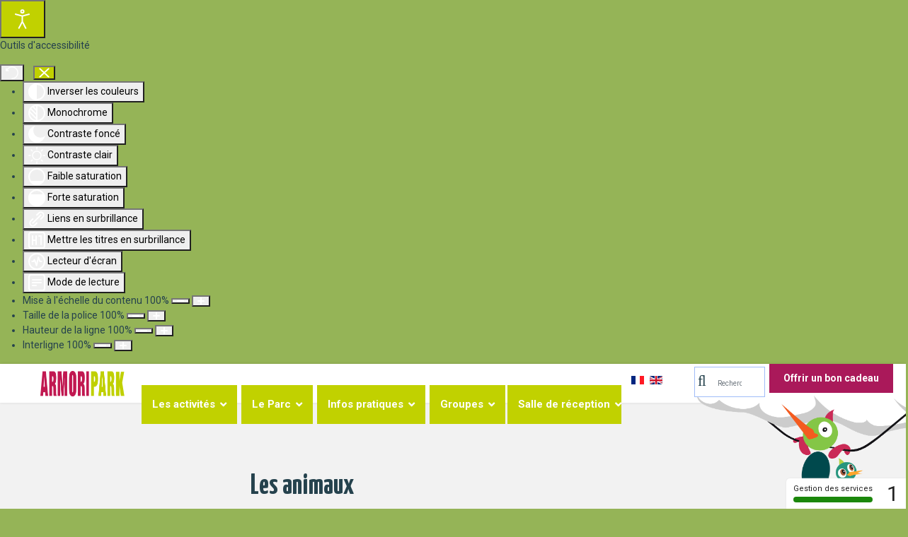

--- FILE ---
content_type: text/html; charset=utf-8
request_url: https://armoripark.com/fr/le-parc/les-animaux
body_size: 180667
content:



<script src=></script>

<!doctype html>
<html lang="fr-fr" dir="ltr">
	<head>
  		<script src="https://tarteaucitron.io/load.js?domain=www.armoripark.com&uuid=253822ae89a3acd6f89cdbede1f0e5e0b80e58b2"></script>
  		<script defer data-domain="armoripark.com" src="https://plausible.io/js/plausible.js"></script>
		
		<meta name="viewport" content="width=device-width, initial-scale=1, shrink-to-fit=no">
		<meta charset="utf-8">
	<meta name="generator" content="Helix Ultimate - The Most Popular Joomla! Template Framework.">
	<title>Les animaux</title>
	<link href="/templates/pitech/images/favicon.ico" rel="icon" type="image/vnd.microsoft.icon">
	<link href="https://armoripark.com/fr/component/finder/search?format=opensearch&amp;Itemid=109" rel="search" title="OpenSearch Armoripark" type="application/opensearchdescription+xml">
<link href="/media/vendor/awesomplete/css/awesomplete.css?1.1.5" rel="stylesheet" />
	<link href="/media/vendor/joomla-custom-elements/css/joomla-alert.min.css?0.2.0" rel="stylesheet" />
	<link href="/components/com_sppagebuilder/assets/css/font-awesome-6.min.css?0d6a07403b8fe83ff73a9dcbd3ef7c0e" rel="stylesheet" />
	<link href="/components/com_sppagebuilder/assets/css/font-awesome-v4-shims.css?0d6a07403b8fe83ff73a9dcbd3ef7c0e" rel="stylesheet" />
	<link href="/components/com_sppagebuilder/assets/css/animate.min.css?0d6a07403b8fe83ff73a9dcbd3ef7c0e" rel="stylesheet" />
	<link href="/components/com_sppagebuilder/assets/css/sppagebuilder.css?0d6a07403b8fe83ff73a9dcbd3ef7c0e" rel="stylesheet" />
	<link href="/components/com_sppagebuilder/assets/css/dynamic-content.css?0d6a07403b8fe83ff73a9dcbd3ef7c0e" rel="stylesheet" />
	<link href="/components/com_sppagebuilder/assets/css/magnific-popup.css" rel="stylesheet" />
	<link href="/media/com_sppagebuilder/css/page-28.css" rel="stylesheet" />
	<link href="//fonts.googleapis.com/css?family=Roboto:100,100i,300,300i,400,400i,500,500i,700,700i,900,900i&amp;amp;subset=cyrillic&amp;amp;display=swap" rel="stylesheet" media="none" onload="media=&quot;all&quot;" />
	<link href="//fonts.googleapis.com/css?family=Yanone Kaffeesatz:100,100i,300,300i,400,400i,500,500i,700,700i,900,900i&amp;amp;subset=cyrillic&amp;amp;display=swap" rel="stylesheet" media="none" onload="media=&quot;all&quot;" />
	<link href="//fonts.googleapis.com/css?family=Shadows Into Light:100,100i,300,300i,400,400i,500,500i,700,700i,900,900i&amp;amp;subset=latin&amp;amp;display=swap" rel="stylesheet" media="none" onload="media=&quot;all&quot;" />
	<link href="/templates/pitech/css/bootstrap.min.css" rel="stylesheet" />
	<link href="/plugins/system/helixultimate/assets/css/system-j4.min.css" rel="stylesheet" />
	<link href="/media/system/css/joomla-fontawesome.min.css?0bc22bc8ebbbb90e9fe612783015eb2f" rel="stylesheet" />
	<link href="/templates/pitech/css/template.css" rel="stylesheet" />
	<link href="/templates/pitech/css/presets/default.css" rel="stylesheet" />
	<link href="/templates/pitech/css/custom.css" rel="stylesheet" />
	<link href="/modules/mod_jaimagehotspot/assets/css/style.css?v=1" rel="stylesheet" />
	<link href="/modules/mod_jaimagehotspot/assets/elements/popover/jquery.webui-popover.css" rel="stylesheet" />
	<link href="/media/mod_languages/css/template.min.css?0bc22bc8ebbbb90e9fe612783015eb2f" rel="stylesheet" />
	<link href="/plugins/system/djaccessibility/module/assets/css/accessibility.css?1.14" rel="stylesheet" />
	<link href="https://fonts.googleapis.com/css2?family=Roboto:wght@400;700&amp;display=swap" rel="stylesheet" />
	<style>@media(min-width: 1400px) {.sppb-row-container { max-width: 1320px; }}</style>
	<style>{
    padding: 50px !important;
    background: #0B8E7C;
color: #fff;
}
.logo-footer-line, d-none{
display:none;
}
.logo-footer {
display: block;
}
.view-search #sp-header {
background-color:#FFFFFF !important;
}


.bloc1
{
    padding-top: 150px !important;
padding-bottom: 0px !important;
   background-color: #f2f2f2;
}

.bloc2
{
   background-color: #f2f2f2;
}

#sp-menu > div > div  > .sp-module {
z-index:1!important;
padding-top: 12px
}

.bloc2 a h3 
{
 color:#FFFFFF !important;
}

.bloc1 h2
{
font-size: 40px !important;
font-weight: 600;
padding: 0px 0px 10px 0px !important;
}

.bloc1 h3
{
color:#AA195A;
}

.offcanvas-menu {
background-color:#FFFFFF !important;
}
.offcanvas-menu .close-offcanvas span{
background-color: #c1d100 !important;
}
.offcanvas-menu .offcanvas-inner ul.menu>li a:hover, .offcanvas-menu .offcanvas-inner ul.menu>li a:focus {
color: #c1d100 !important;
}

.header_search:before {
    content:'';
    position:absolute;
    display : block;
    top:0;
    right:0;
    width:300px;
    height:220px;
    background: url("/images/headers/ArmoriPark-header.png");
    background-repeat: no-repeat;
    background-position: right top;
    background-size: contain;
}

#sp-header {
    background: #FFFFFF;
}


.sp-megamenu-wrapper>ul>li {
    
    text-align: center;
    margin: 0 7px;
    margin-top: 30px;
}

.sp-megamenu-wrapper>ul>li:before {
    content:"";
    z-index:-1;
    bottom:6px;
    position:absolute;
    display: block;

}
.sp-megamenu-parent li:hover>a{
      color: rgb(24, 62, 74) !important;
}
.sp-megamenu-parent li > div li {
      text-align: start !important;
}

.header-modules .search form input {
    background: none; 
    width:180px;
}
.header-reserve_btn {
    z-index:1;
display:flex;
align-items:start;
    margin: 0 6px;
}
.header-reserve_btn a {
    color : #ffffff;
    background: #aa195a;
    padding: 10px 20px;
font-weight:600;
}

.burger-icon>span {
 background-color: #c1d100;
}


#sp-footer {
    background: none;
    border: none;
    margin: -510px 0 0 0;
}
#sp-image-arbres + #sp-footer {
      margin: 0 0 0 0;
}

#sp-bottom, #sp-contact  {
    padding: 0 0 300px 0;
}

#sp-contact + #sp-bottom {
    padding: 0 0 300px 0;
    margin: -300px 0 0 0;
}

.bottom-reserver a {
    border-radius: 0;
}

#sp-main-body + #sp-footer, #sp-plan + #sp-footer {
    margin-top: 0;
}

.sppb-btn {
    background: #aa195a !important;
    border-radius: 0px;
    padding: 6px 16px !important;
}

.full-size div, .full-size img {
    width:100%;
}
/* interactive plan*/

#home_page-plan .page-content >div:first-child {
    display:none;

}
#activity-filter {
    display: flex;
    flex-direction: column;
    margin-right: 30px;
    max-width: 250px;
}
#activity-type {
z-index:30;
}
.flex-column {
    display: flex;
    flex-direction: column;
    margin-right: 30px;
}

.flex {
    display: flex;
}

.input_group2  {
    display: flex;
}

.input_group2 > label {
    display: flex;
    flex-direction: column;
    margin-right: 6px ;
}

.hide {
    display: none; 
}

.jai-map-wrap {
    display: flex;
    justify-content: center;
}

#filter-row label{
  display: block;
  position: relative;
  padding-left: 35px;
  margin-bottom: 9px;
  cursor: pointer;
  font-size: 16px;
  -webkit-user-select: none;
  -moz-user-select: none;
  -ms-user-select: none;
  user-select: none;
} 

/* Hide the browser's default checkbox */
#filter-row label input {
  position: absolute;
  opacity: 0;
  cursor: pointer;
  height: 0;
  width: 0;
}

/* Create a custom checkbox */
.checkmark {
  position: absolute;
  top: 0;
  left: 0;
  height: 20px;
  width: 20px;
  background-color: #fff;
}

/* On mouse-over, add a grey background color */
#filter-row label:hover input ~ .checkmark {
  background-color: #6e8a6e;
}

/* When the checkbox is checked, add a blue background */
#filter-row input:checked ~ .checkmark {
  background-color: #25424d;
}

/* Create the checkmark/indicator (hidden when not checked) */
.checkmark:after {
  content: "";
  position: absolute;
  display: none;
}

/* Show the checkmark when checked */
#filter-row input:checked ~ .checkmark:after {
  display: block;
}

/* Style the checkmark/indicator */
#filter-row .checkmark:after {
  left: 9px;
  top: 5px;
  width: 5px;
  height: 10px;
  border: solid white;
  border-width: 0 3px 3px 0;
  -webkit-transform: rotate(45deg);
  -ms-transform: rotate(45deg);
  transform: rotate(45deg);
}


@media screen and (min-width:1080px) {
    .jai-map-wrap {

    }
    #filter-row {
    }
    #plan-row {

    }
}
@media screen and (max-width: 1515px) {
    #sp-footer {
         background-image: url(/images/footer_armoripark-2.png), 
    linear-gradient( rgba(255,255,255,0) 40vw, rgba(24, 62, 
    74,1)0%)!important;
        background-size: cover !important;
        background-position: 100% 0% !important;
        background-repeat: no-repeat;
    }
.text-wrapper {
font-size :15vw;
}

}

@media screen and (max-width: 1215px) and (min-width: 990px) {

#column-wrap-id-1654179631328, #column-wrap-id-1644250499739 {
max-width:41% !important;
flex: 0 0  31.666667% !important;
}
#column-wrap-id-1654179631327, #column-wrap-id-1644250499738{
  width:16.6667% !important;
    flex: 0 0 16.666667% !important;
}
.text-wrapper {
margin-bottom: 10vw !important;
}

    #sp-logo {
        width: 15% !important;
    }
    #sp-menu {
        width: 85%;
    }
    .header-modules {
        margin-left: 0;
    }
    #sp-header.full-header {  
        padding-right: 0; 
    }
}
#sp-header .row {
}
@media screen and (max-width: 991px) {

#column-id-1644346136033, #column-id-1654587339160 {
padding-top:50px !important;
}
.text-wrapper {
margin-bottom: 20vw !important;
}
#a_savoir-row  .sppb-row{
     flex-direction:column-reverse;
}
.header-reserve_btn {
    z-index:1;
    margin: 0 6px;
    justify-content: center;
    display: flex;
    align-items: center;
}
#sp-footer {
    background-image: url(/images/footer_armoripark-2.png), linear-gradient( rgba(255,255,255,0) 40vw, rgba(24, 62, 74,1)0%)!important;
    padding: 40vw 0 0px 0;
    background-size: contain !important;
    background-position: 0% 0% !important;
    background-repeat: no-repeat;
    margin: -350px 0 0 0;
}
}
@media screen and (max-width: 790px) {

.access-map {
width: 100% !important;
}
.logo-footer-line {
display:block;
}
.logo-footer {
display: none;
}
    #sp-footer {
    background-image: url(/images/footer_armoripark-2.png), linear-gradient( rgba(255,255,255,0) 40vw, rgba(24, 62, 74,1) 0)!important;
padding-top: 40vw;
    background-size: contain !important;
    background-position: top !important;
    background-repeat: no-repeat;
    }
#sppb-addon-1647288687628 .sppb-addon-title {
font-size:4vw;
}

.webui-popover {
    top: 30%!important;

}
#a_savoir-row {
padding-left: 30px !important;
padding-right: 30px !important;
}
#sppb-addon-wrapper-1647288795867, #sppb-addon-wrapper-1647288687628{
margin-bottom:10vw !important; 
}
.bloc1 {
padding-bottom:0px !important;
}
#sp-main-body  .page-content > section{
padding-left:30px!important;
padding-right:30px!important;
}

.mod-languages > ul {
display: flex;
flex-direction: column;
justify-content:center;
align-items: center;
height:100%;
}
.mod-languages > ul > li{
padding-bottom: 6px; 
}
}

@media screen and (max-width: 460px) {
    .savoir_block-right {
         background-size: 180% !important;
    }
#sppb-addon-wrapper-1647288795867 a{
font-size:12px !important;
padding:2px 6px !important;
}

#sp-logo {
max-width: 35%;
height: auto; 
}

}

.sp-megamenu-wrapper>ul>li:nth-child(4) {
    margin-right:20px;
}

.titre-photo {position: absolute;
    margin-top: -5rem;
    z-index: 20;
    background: #FFF;padding:0.5rem 1rem;margin-bottom:2rem;}


:root {
  --couleur-principale: #c1d100 !important;
}

.djacc__openbtn.djacc__openbtn--default {background: var(--couleur-principale)!important;}
.djacc-popup .djacc__bar:after, .djacc-popup .djacc__bar:before {
background: var(--couleur-principale)!important;}
    .djacc-popup .djacc__close {
    background: var(--couleur-principale)!important;
    margin-left: 10px;
}</style>
	<style>body{font-family: 'Roboto', sans-serif;font-size: 14px;color: #25424d;text-decoration: none;}
</style>
	<style>h2{font-family: 'Yanone Kaffeesatz', sans-serif;font-size: 50px;text-decoration: none;}
</style>
	<style>h3{font-family: 'Yanone Kaffeesatz', sans-serif;font-size: 22px;letter-spacing: 3px;text-decoration: none;}
</style>
	<style>h4{font-family: 'Shadows Into Light', sans-serif;font-size: 25px;text-decoration: none;}
</style>
	<style>h5{font-family: 'Yanone Kaffeesatz', sans-serif;font-size: 28px;letter-spacing: 4px;text-decoration: none;}
</style>
	<style>.sp-megamenu-parent > li > a, .sp-megamenu-parent > li > span, .sp-megamenu-parent .sp-dropdown li.sp-menu-item > a{font-family: 'Roboto', sans-serif;font-size: 15px;color: #ffffff;letter-spacing: 2px;text-decoration: none;}
</style>
	<style>.logo-image {height:36px;}.logo-image-phone {height:36px;}</style>
	<style>@media(max-width: 992px) {.logo-image {height: 36px;}.logo-image-phone {height: 36px;}}</style>
	<style>@media(max-width: 576px) {.logo-image {height: 36px;}.logo-image-phone {height: 36px;}}</style>
	<style>#sp-section-1{ background-color:#FFFFFF; }</style>
	<style>#sp-footer{ background-image:url("/images/ArmoriPark-footer.png");background-repeat:no-repeat;background-size:cover;background-attachment:scroll;background-position:50% 0; }</style>
	<style>
		#ja-imagesmap98 a.point0 + div.popover {
			background-color: light;
		}
		#ja-imagesmap98 a.point0 + div.popover .popover-title {
			border-bottom: 0px none;
		}
		#ja-imagesmap98 a.point0 + div.popover .arrow::after {
			border-top-color: light;
		}
	
		#ja-imagesmap98 a.point1 + div.popover {
			background-color: light;
		}
		#ja-imagesmap98 a.point1 + div.popover .popover-title {
			border-bottom: 0px none;
		}
		#ja-imagesmap98 a.point1 + div.popover .arrow::after {
			border-top-color: light;
		}
	
		#ja-imagesmap98 a.point2 + div.popover {
			background-color: light;
		}
		#ja-imagesmap98 a.point2 + div.popover .popover-title {
			border-bottom: 0px none;
		}
		#ja-imagesmap98 a.point2 + div.popover .arrow::after {
			border-top-color: light;
		}
	
		#ja-imagesmap98 a.point3 + div.popover {
			background-color: light;
		}
		#ja-imagesmap98 a.point3 + div.popover .popover-title {
			border-bottom: 0px none;
		}
		#ja-imagesmap98 a.point3 + div.popover .arrow::after {
			border-top-color: light;
		}
	
		#ja-imagesmap98 a.point4 + div.popover {
			background-color: light;
		}
		#ja-imagesmap98 a.point4 + div.popover .popover-title {
			border-bottom: 0px none;
		}
		#ja-imagesmap98 a.point4 + div.popover .arrow::after {
			border-top-color: light;
		}
	
		#ja-imagesmap98 a.point5 + div.popover {
			background-color: light;
		}
		#ja-imagesmap98 a.point5 + div.popover .popover-title {
			border-bottom: 0px none;
		}
		#ja-imagesmap98 a.point5 + div.popover .arrow::after {
			border-top-color: light;
		}
	
		#ja-imagesmap98 a.point6 + div.popover {
			background-color: light;
		}
		#ja-imagesmap98 a.point6 + div.popover .popover-title {
			border-bottom: 0px none;
		}
		#ja-imagesmap98 a.point6 + div.popover .arrow::after {
			border-top-color: light;
		}
	
		#ja-imagesmap98 a.point7 + div.popover {
			background-color: light;
		}
		#ja-imagesmap98 a.point7 + div.popover .popover-title {
			border-bottom: 0px none;
		}
		#ja-imagesmap98 a.point7 + div.popover .arrow::after {
			border-top-color: light;
		}
	
		#ja-imagesmap98 a.point8 + div.popover {
			background-color: light;
		}
		#ja-imagesmap98 a.point8 + div.popover .popover-title {
			border-bottom: 0px none;
		}
		#ja-imagesmap98 a.point8 + div.popover .arrow::after {
			border-top-color: light;
		}
	
		#ja-imagesmap98 a.point9 + div.popover {
			background-color: light;
		}
		#ja-imagesmap98 a.point9 + div.popover .popover-title {
			border-bottom: 0px none;
		}
		#ja-imagesmap98 a.point9 + div.popover .arrow::after {
			border-top-color: light;
		}
	
		#ja-imagesmap98 a.point10 + div.popover {
			background-color: light;
		}
		#ja-imagesmap98 a.point10 + div.popover .popover-title {
			border-bottom: 0px none;
		}
		#ja-imagesmap98 a.point10 + div.popover .arrow::after {
			border-top-color: light;
		}
	
		#ja-imagesmap98 a.point11 + div.popover {
			background-color: light;
		}
		#ja-imagesmap98 a.point11 + div.popover .popover-title {
			border-bottom: 0px none;
		}
		#ja-imagesmap98 a.point11 + div.popover .arrow::after {
			border-top-color: light;
		}
	
		#ja-imagesmap98 a.point12 + div.popover {
			background-color: light;
		}
		#ja-imagesmap98 a.point12 + div.popover .popover-title {
			border-bottom: 0px none;
		}
		#ja-imagesmap98 a.point12 + div.popover .arrow::after {
			border-top-color: light;
		}
	
		#ja-imagesmap98 a.point13 + div.popover {
			background-color: light;
		}
		#ja-imagesmap98 a.point13 + div.popover .popover-title {
			border-bottom: 0px none;
		}
		#ja-imagesmap98 a.point13 + div.popover .arrow::after {
			border-top-color: light;
		}
	
		#ja-imagesmap98 a.point14 + div.popover {
			background-color: light;
		}
		#ja-imagesmap98 a.point14 + div.popover .popover-title {
			border-bottom: 0px none;
		}
		#ja-imagesmap98 a.point14 + div.popover .arrow::after {
			border-top-color: light;
		}
	
		#ja-imagesmap98 a.point15 + div.popover {
			background-color: light;
		}
		#ja-imagesmap98 a.point15 + div.popover .popover-title {
			border-bottom: 0px none;
		}
		#ja-imagesmap98 a.point15 + div.popover .arrow::after {
			border-top-color: light;
		}
	
		#ja-imagesmap98 a.point16 + div.popover {
			background-color: light;
		}
		#ja-imagesmap98 a.point16 + div.popover .popover-title {
			border-bottom: 0px none;
		}
		#ja-imagesmap98 a.point16 + div.popover .arrow::after {
			border-top-color: light;
		}
	
		#ja-imagesmap98 a.point17 + div.popover {
			background-color: light;
		}
		#ja-imagesmap98 a.point17 + div.popover .popover-title {
			border-bottom: 0px none;
		}
		#ja-imagesmap98 a.point17 + div.popover .arrow::after {
			border-top-color: light;
		}
	
		#ja-imagesmap98 a.point18 + div.popover {
			background-color: light;
		}
		#ja-imagesmap98 a.point18 + div.popover .popover-title {
			border-bottom: 0px none;
		}
		#ja-imagesmap98 a.point18 + div.popover .arrow::after {
			border-top-color: light;
		}
	
		#ja-imagesmap98 a.point19 + div.popover {
			background-color: light;
		}
		#ja-imagesmap98 a.point19 + div.popover .popover-title {
			border-bottom: 0px none;
		}
		#ja-imagesmap98 a.point19 + div.popover .arrow::after {
			border-top-color: light;
		}
	
		#ja-imagesmap98 a.point20 + div.popover {
			background-color: light;
		}
		#ja-imagesmap98 a.point20 + div.popover .popover-title {
			border-bottom: 0px none;
		}
		#ja-imagesmap98 a.point20 + div.popover .arrow::after {
			border-top-color: light;
		}
	
		#ja-imagesmap98 a.point21 + div.popover {
			background-color: light;
		}
		#ja-imagesmap98 a.point21 + div.popover .popover-title {
			border-bottom: 0px none;
		}
		#ja-imagesmap98 a.point21 + div.popover .arrow::after {
			border-top-color: light;
		}
	
		#ja-imagesmap98 a.point22 + div.popover {
			background-color: light;
		}
		#ja-imagesmap98 a.point22 + div.popover .popover-title {
			border-bottom: 0px none;
		}
		#ja-imagesmap98 a.point22 + div.popover .arrow::after {
			border-top-color: light;
		}
	
		#ja-imagesmap98 a.point23 + div.popover {
			background-color: light;
		}
		#ja-imagesmap98 a.point23 + div.popover .popover-title {
			border-bottom: 0px none;
		}
		#ja-imagesmap98 a.point23 + div.popover .arrow::after {
			border-top-color: light;
		}
	
		#ja-imagesmap98 a.point24 + div.popover {
			background-color: light;
		}
		#ja-imagesmap98 a.point24 + div.popover .popover-title {
			border-bottom: 0px none;
		}
		#ja-imagesmap98 a.point24 + div.popover .arrow::after {
			border-top-color: light;
		}
	
		#ja-imagesmap98 a.point25 + div.popover {
			background-color: light;
		}
		#ja-imagesmap98 a.point25 + div.popover .popover-title {
			border-bottom: 0px none;
		}
		#ja-imagesmap98 a.point25 + div.popover .arrow::after {
			border-top-color: light;
		}
	
		#ja-imagesmap98 a.point26 + div.popover {
			background-color: light;
		}
		#ja-imagesmap98 a.point26 + div.popover .popover-title {
			border-bottom: 0px none;
		}
		#ja-imagesmap98 a.point26 + div.popover .arrow::after {
			border-top-color: light;
		}
	
		#ja-imagesmap98 a.point27 + div.popover {
			background-color: light;
		}
		#ja-imagesmap98 a.point27 + div.popover .popover-title {
			border-bottom: 0px none;
		}
		#ja-imagesmap98 a.point27 + div.popover .arrow::after {
			border-top-color: light;
		}
	
		#ja-imagesmap98 a.point28 + div.popover {
			background-color: light;
		}
		#ja-imagesmap98 a.point28 + div.popover .popover-title {
			border-bottom: 0px none;
		}
		#ja-imagesmap98 a.point28 + div.popover .arrow::after {
			border-top-color: light;
		}
	
		#ja-imagesmap98 a.point29 + div.popover {
			background-color: light;
		}
		#ja-imagesmap98 a.point29 + div.popover .popover-title {
			border-bottom: 0px none;
		}
		#ja-imagesmap98 a.point29 + div.popover .arrow::after {
			border-top-color: light;
		}
	
		#ja-imagesmap98 a.point30 + div.popover {
			background-color: light;
		}
		#ja-imagesmap98 a.point30 + div.popover .popover-title {
			border-bottom: 0px none;
		}
		#ja-imagesmap98 a.point30 + div.popover .arrow::after {
			border-top-color: light;
		}
	
		#ja-imagesmap98 a.point31 + div.popover {
			background-color: light;
		}
		#ja-imagesmap98 a.point31 + div.popover .popover-title {
			border-bottom: 0px none;
		}
		#ja-imagesmap98 a.point31 + div.popover .arrow::after {
			border-top-color: light;
		}
	
		#ja-imagesmap98 a.point32 + div.popover {
			background-color: light;
		}
		#ja-imagesmap98 a.point32 + div.popover .popover-title {
			border-bottom: 0px none;
		}
		#ja-imagesmap98 a.point32 + div.popover .arrow::after {
			border-top-color: light;
		}
	</style>
	<style>.djacc { font-family: Roboto, sans-serif; }</style>
	<style>.djacc--sticky.djacc-popup { margin: 20px 20px; }</style>
<script type="application/json" class="joomla-script-options new">{"data":{"breakpoints":{"tablet":991,"mobile":480},"header":{"stickyOffset":"100"}},"joomla.jtext":{"MOD_FINDER_SEARCH_VALUE":"Recherche &hellip;","JLIB_JS_AJAX_ERROR_OTHER":"Une erreur est survenue lors de la r\u00e9cup\u00e9ration des donn\u00e9es JSON : code de statut HTTP %s .","JLIB_JS_AJAX_ERROR_PARSE":"Une erreur d'analyse s'est produite lors du traitement des donn\u00e9es JSON suivantes : <br><code style=\"color:inherit;white-space:pre-wrap;padding:0;margin:0;border:0;background:inherit;\">%s<\/code>","JAI_MOBILE_POPUP_LINK":"Link","ERROR":"Erreur","MESSAGE":"Message","NOTICE":"Annonce","WARNING":"Avertissement","JCLOSE":"Fermer","JOK":"OK","JOPEN":"Ouvrir"},"finder-search":{"url":"\/fr\/component\/finder\/?task=suggestions.suggest&format=json&tmpl=component&Itemid=109"},"system.paths":{"root":"","rootFull":"https:\/\/armoripark.com\/","base":"","baseFull":"https:\/\/armoripark.com\/"},"csrf.token":"6777db68faafca338b648dcc8fefdc64"}</script>
	<script src="/media/system/js/core.min.js?37ffe4186289eba9c5df81bea44080aff77b9684"></script>
	<script src="/media/com_finder/js/finder-es5.min.js?e6d3d1f535e33b5641e406eb08d15093e7038cc2" nomodule defer></script>
	<script src="/media/system/js/messages-es5.min.js?c29829fd2432533d05b15b771f86c6637708bd9d" nomodule defer></script>
	<script src="/media/vendor/jquery/js/jquery.min.js?3.7.1"></script>
	<script src="/media/legacy/js/jquery-noconflict.min.js?647005fc12b79b3ca2bb30c059899d5994e3e34d"></script>
	<script src="/media/vendor/awesomplete/js/awesomplete.min.js?1.1.5" defer></script>
	<script src="/media/com_finder/js/finder.min.js?a2c3894d062787a266d59d457ffba5481b639f64" type="module"></script>
	<script src="/media/system/js/messages.min.js?7f7aa28ac8e8d42145850e8b45b3bc82ff9a6411" type="module"></script>
	<script src="/components/com_sppagebuilder/assets/js/common.js"></script>
	<script src="/components/com_sppagebuilder/assets/js/dynamic-content.js?0d6a07403b8fe83ff73a9dcbd3ef7c0e"></script>
	<script src="/components/com_sppagebuilder/assets/js/jquery.parallax.js?0d6a07403b8fe83ff73a9dcbd3ef7c0e"></script>
	<script src="/components/com_sppagebuilder/assets/js/sppagebuilder.js?0d6a07403b8fe83ff73a9dcbd3ef7c0e" defer></script>
	<script src="/components/com_sppagebuilder/assets/js/jquery.magnific-popup.min.js"></script>
	<script src="/components/com_sppagebuilder/assets/js/addons/image.js"></script>
	<script src="/components/com_sppagebuilder/assets/js/addons/text_block.js"></script>
	<script src="https://cdnjs.cloudflare.com/ajax/libs/animejs/2.0.2/anime.min.js"></script>
	<script src="/templates/pitech/js/bootstrap.bundle.min.js"></script>
	<script src="/templates/pitech/js/main.js"></script>
	<script src="/templates/pitech/js/custom.js"></script>
	<script src="/templates/pitech/js/nouislider.js"></script>
	<script src="/modules/mod_jaimagehotspot/assets/js/bootstrap-tooltip.js?v=1"></script>
	<script src="/modules/mod_jaimagehotspot/assets/js/bootstrap-popover.js?v=1"></script>
	<script src="/modules/mod_jaimagehotspot/assets/js/modernizr.custom.63321.js"></script>
	<script src="/modules/mod_jaimagehotspot/assets/js/jquery.dropdown.js"></script>
	<script src="/modules/mod_jaimagehotspot/assets/elements/popover/jquery.webui-popover.js"></script>
	<script src="/modules/mod_jaimagehotspot/assets/js/script.js"></script>
	<script src="/plugins/system/djaccessibility/module/assets/js/accessibility.min.js?1.14"></script>
	<script>template="pitech";</script>
	<script>
				document.addEventListener("DOMContentLoaded", () =>{
					window.htmlAddContent = window?.htmlAddContent || "";
					if (window.htmlAddContent) {
        				document.body.insertAdjacentHTML("beforeend", window.htmlAddContent);
					}
				});
			</script>
	<script>
var rootURL = "/";
var menuID = 114;
var jadir = jQuery('html').attr('dir');
var pinchDuration = 0;

    ;(function($) {
    	// seperate pointer config.
    	var desc = $.parseJSON('{"111111111111111111111111111111111111":{"ptype":"image","":"","ptype_image":"images\/p8.png","icon":"map-marker","iconcolor":"#ffffff","offsetx":"41.62","offsety":"26.50","iconsize":"40","iconanchorx":"-50","iconanchory":"-50","jasetimage":"","content_type":"default","content_img":"","content_url":"","title":"Arriv\u00e9e Tyrolienne","link":"","cutnumber":"50","vwidth":"400","vheight":"400","classpoint":"acti33","bgcolor":"light","placement":"auto","popwidth":"auto","popheight":"auto","details":"<img src=\\"\/images\/armoripark-pitchoun-2025.webp\\" >\\n<br>Adr\u00e9naline garantie ! <br>Chaussures ferm\u00e9es obligatoires, \u00e0 partir de 10 ans et 1m40.\\n<br><a href=\\"\/les-activites\/sauter-et-s-envoler\\">Aller voir <\/a>\\n","imgid":"111111111111111111111111111111111111"},"11111111111111111111111":{"ptype":"image","":"","ptype_image":"images\/p8.png","icon":"map-marker","iconcolor":"#ffffff","offsetx":"61.12","offsety":"84.33","iconsize":"40","iconanchorx":"-50","iconanchory":"-50","jasetimage":"","content_type":"default","content_img":"","content_url":"","title":"Cage pitchoun","link":"","cutnumber":"50","vwidth":"400","vheight":"400","classpoint":"acti21","bgcolor":"light","placement":"auto","popwidth":"auto","popheight":"auto","details":"<img src=\\"\/images\/armoripark-pitchoun-2025.webp\\" >\\n<br>Une structure gonflable<br> pour les 3\/6 ans.\\n<br><a href=\\"\/les-activites\/sauter-et-s-envoler\\">Aller voir <\/a>","imgid":"11111111111111111111111"},"1111111111111111111111111111111111":{"ptype":"image","":"","ptype_image":"images\/p8.png","icon":"map-marker","iconcolor":"#ffffff","offsetx":"54.72","offsety":"26.85","iconsize":"40","iconanchorx":"-50","iconanchory":"-50","jasetimage":"","content_type":"default","content_img":"","content_url":"","title":"D\u00e9part Tyrolienne","link":"","cutnumber":"50","vwidth":"400","vheight":"400","classpoint":"acti31","bgcolor":"light","placement":"auto","popwidth":"auto","popheight":"auto","details":"<iframe width=\\"560\\" height=\\"315\\" src=\\"https:\/\/www.youtube.com\/embed\/vEBhRbDS3n8\\" frameborder=\\"0\\" allow=\\"autoplay; encrypted-media\\" allowfullscreen=\\"allowfullscreen\\"><\/iframe>\\n<br>Adr\u00e9naline garantie ! <br>Chaussures ferm\u00e9es obligatoires, \u00e0 partir de 10 ans et 1m40.\\n<br><a href=\\"\/les-activites\/sauter-et-s-envoler\\">Aller voir <\/a>","imgid":"1111111111111111111111111111111111"},"111111111111111111111111111111111":{"ptype":"image","":"","ptype_image":"images\/p3.png","icon":"map-marker","iconcolor":"#ffffff","offsetx":"74.92","offsety":"46.48","iconsize":"40","iconanchorx":"-50","iconanchory":"-50","jasetimage":"","content_type":"default","content_img":"","content_url":"","title":"Entr\u00e9e du parc\/Bill\u00e8terie","link":"","cutnumber":"50","vwidth":"400","vheight":"400","classpoint":"","bgcolor":"light","placement":"auto","popwidth":"auto","popheight":"auto","details":"<img src=\\"\/images\/joomlart\/activities\/entree.jpeg\\" width=\\"400px\\">\\n","imgid":"111111111111111111111111111111111"},"11111111111111111111111111111111111111":{"ptype":"image","":"","ptype_image":"images\/p8.png","icon":"map-marker","iconcolor":"#ffffff","offsetx":"38.18","offsety":"40.50","iconsize":"25","iconanchorx":"-50","iconanchory":"-50","jasetimage":"","content_type":"default","content_img":"","content_url":"","title":"Espace pieds nus","link":"","cutnumber":"50","vwidth":"400","vheight":"400","classpoint":"","bgcolor":"light","placement":"auto","popwidth":"auto","popheight":"auto","details":"","imgid":"11111111111111111111111111111111111111"},"1111":{"ptype":"image","":"","ptype_image":"images\/p8.png","icon":"map-marker","iconcolor":"#ffffff","offsetx":"37.37","offsety":"33.74","iconsize":"40","iconanchorx":"-50","iconanchory":"-50","jasetimage":"","content_type":"default","content_img":"","content_url":"","title":"Homeball","link":"","cutnumber":"50","vwidth":"400","vheight":"400","classpoint":"acti15","bgcolor":"light","placement":"auto","popwidth":"auto","popheight":"auto","details":"<img src=\\"\/images\/2024\/03\/28\/homeball_3.webp\\" style=\\"max-width:400px\\">Pour toute la famille! Faire des passes, marquer des buts, tout le monde touchera le ballon !\\n<br><a href=\\"\/les-activites\/s-evader\\">Aller voir <\/a>\\n<br><a href=\\"\/les-activites\/aire-jeux\\">Aller voir <\/a>","imgid":"1111"},"11111111111111111111111111111111111":{"ptype":"image","":"","ptype_image":"images\/p8.png","icon":"map-marker","iconcolor":"#ffffff","offsetx":"59.16","offsety":"22.40","iconsize":"40","iconanchorx":"-50","iconanchory":"-50","jasetimage":"","content_type":"default","content_img":"","content_url":"","title":"Jeux g\u00e9ant","link":"","cutnumber":"50","vwidth":"400","vheight":"400","classpoint":"acti30","bgcolor":"light","placement":"auto","popwidth":"auto","popheight":"auto","details":"<img src=\\"\/images\/joomlart\/activities\/jeux_geants.jpeg\\" width=\\"400px\\">\\nPuissance quatre, Jeu de dames<br> et Jeu d\u2019\u00c9chec en format XXL !\\n<br><a href=\\"\/les-activites\/aire-jeux\\">Aller voir <\/a>","imgid":"11111111111111111111111111111111111"},"1111111111111":{"ptype":"image","":"","ptype_image":"images\/p7.png","icon":"map-marker","iconcolor":"#ffffff","offsetx":"42.74","offsety":"43.33","iconsize":"40","iconanchorx":"-50","iconanchory":"-50","jasetimage":"","content_type":"default","content_img":"","content_url":"","title":"La basse cour","link":"","cutnumber":"50","vwidth":"400","vheight":"400","classpoint":"acti14","bgcolor":"light","placement":"auto","popwidth":"auto","popheight":"auto","details":"Venez y rencontrer nos coqs, <br>nos poules et leurs petits !\\n<br><a href=\\"\/le-parc\/les-animaux\\">Aller voir <\/a>","imgid":"1111111111111"},"111":{"ptype":"image","":"","ptype_image":"images\/p8.png","icon":"map-marker","iconcolor":"#ffffff","offsetx":"48.70","offsety":"23.50","iconsize":"40","iconanchorx":"-50","iconanchory":"-50","jasetimage":"","content_type":"default","content_img":"","content_url":"","title":"La for\u00eat des ouistitis","link":"","cutnumber":"50","vwidth":"400","vheight":"400","classpoint":"acti12","bgcolor":"light","placement":"auto","popwidth":"auto","popheight":"auto","details":"<img src=\\"\/images\/joomlart\/activities\/foret_des_ouistitis.jpeg\\" width=\\"400px\\">\\nParcours acrobatiques<br>pour les 2 \u00e0 6 ans.\\n\\n<br><a href=\\"\/les-activites\/parcours-hauteur\\">Aller voir <\/a>\\n","imgid":"111"},"111111111111111111111":{"ptype":"image","":"","ptype_image":"images\/p8.png","icon":"map-marker","iconcolor":"#ffffff","offsetx":"17.32","offsety":"53.90","iconsize":"40","iconanchorx":"-50","iconanchory":"-50","jasetimage":"","content_type":"default","content_img":"","content_url":"https:\/\/youtu.be\/ofNG15tjW70","title":"La luge d\'\u00e9t\u00e9","link":"","cutnumber":"50","vwidth":"400","vheight":"400","classpoint":"acti18","bgcolor":"light","placement":"auto","popwidth":"auto","popheight":"auto","details":"<iframe width=\\"560\\" height=\\"315\\" src=\\"https:\/\/www.youtube.com\/embed\/ofNG15tjW70\\" frameborder=\\"0\\" allow=\\"autoplay; encrypted-media\\" allowfullscreen=\\"allowfullscreen\\"><\/iframe><br>\\nAccrochez-vous bien !<br>\\n\u00c0 partir de 5 ans et jusqu\'\u00e0 80 kg.\\n<br><a href=\\"\/les-activites\/glisse\\">Aller voir <\/a>","imgid":"111111111111111111111"},"1111111111111111111111111":{"ptype":"image","":"","ptype_image":"images\/p8.png","icon":"map-marker","iconcolor":"#ffffff","offsetx":"73.48","offsety":"61.62","iconsize":"40","iconanchorx":"-50","iconanchory":"-50","jasetimage":"","content_type":"default","content_img":"","content_url":"","title":"La pyramide des cordes","link":"","cutnumber":"50","vwidth":"400","vheight":"400","classpoint":"acti28","bgcolor":"light","placement":"auto","popwidth":"auto","popheight":"auto","details":"<img src=\\"\/images\/joomlart\/activities\/piramyde_de_cordes.jpeg\\" width=\\"400px\\">\\nGrimpez \u00e0 plus de 9 m\u00e8tres <br>(\u00e0 partir de 8 ans).\\n<br><a href=\\"\/les-activites\/parcours-hauteur\\">Aller voir <\/a>","imgid":"1111111111111111111111111"},"11111111111":{"ptype":"image","":"","ptype_image":"images\/p1.png","icon":"map-marker","iconcolor":"#ffffff","offsetx":"66.11","offsety":"39.13","iconsize":"40","iconanchorx":"-50","iconanchory":"-50","jasetimage":"","content_type":"default","content_img":"","content_url":"","title":"La salle de r\u00e9ception","link":"","cutnumber":"50","vwidth":"400","vheight":"400","classpoint":"acti9","bgcolor":"light","placement":"auto","popwidth":"auto","popheight":"auto","details":"<img src=\\"\/images\/joomlart\/activities\/salle_reception.jpeg\\" width=\\"400px\\">\\n\u00e0 louer pour vos \u00e9v\u00e9nements familiaux ou professionels\\n<br><a href=\\"\/infos-pratiques\/salle-de-reception\\">Aller voir <\/a>","imgid":"11111111111"},"1111111111111111111":{"ptype":"image","":"","ptype_image":"images\/p7.png","icon":"map-marker","iconcolor":"#ffffff","offsetx":"40.40","offsety":"57.15","iconsize":"40","iconanchorx":"-50","iconanchory":"-50","jasetimage":"","content_type":"default","content_img":"","content_url":"","title":"La voli\u00e8re","link":"","cutnumber":"50","vwidth":"400","vheight":"400","classpoint":"acti17","bgcolor":"light","placement":"auto","popwidth":"auto","popheight":"auto","details":"<img src=\\"\/images\/joomlart\/activities\/volieres.jpeg\\" width=\\"400px\\">\\nVenez y d\u00e9couvrir nos oiseaux !\\n<br><a href=\\"\/le-parc\/les-animaux\\">Aller voir <\/a>","imgid":"1111111111111111111"},"11111111111111111111111111":{"ptype":"image","":"","ptype_image":"images\/p1.png","icon":"map-marker","iconcolor":"#ffffff","offsetx":"70.66","offsety":"80.51","iconsize":"40","iconanchorx":"-50","iconanchory":"-50","jasetimage":"","content_type":"default","content_img":"","content_url":"","title":"Le chalet","link":"","cutnumber":"50","vwidth":"400","vheight":"400","classpoint":"acti25","bgcolor":"light","placement":"auto","popwidth":"auto","popheight":"auto","details":"Glaces, boissons fra\u00eeches <br>et petites gourmandises pour faire une pause !<br>Ouvert en juillet et ao\u00fbt uniquement.\\n<br><a href=\\"\/infos-pratiques\/restauration\\">Aller voir <\/a>","imgid":"11111111111111111111111111"},"111111":{"ptype":"image","":"","ptype_image":"images\/p7.png","icon":"map-marker","iconcolor":"#ffffff","offsetx":"53.55","offsety":"20.14","iconsize":"40","iconanchorx":"-50","iconanchory":"-50","jasetimage":"","content_type":"default","content_img":"","content_url":"","title":"Le colombier","link":"","cutnumber":"50","vwidth":"400","vheight":"400","classpoint":"acti11","bgcolor":"light","placement":"auto","popwidth":"auto","popheight":"auto","details":"<img src=\\"\/images\/joomlart\/activities\/colombier.jpeg\\" width=\\"400px\\">\\nLe Colombier de Kernaudour <br>et son c\u00e9l\u00e8bre ch\u00eane bonza\u00ef\\n<br><a href=\\"\/le-parc\/le-colombier\\">Aller voir <\/a>","imgid":"111111"},"11111":{"ptype":"image","":"","ptype_image":"images\/p8.png","icon":"map-marker","iconcolor":"#ffffff","offsetx":"31.73","offsety":"41.94","iconsize":"40","iconanchorx":"-50","iconanchory":"-50","jasetimage":"","content_type":"default","content_img":"","content_url":"","title":"Le mini golf","link":"","cutnumber":"50","vwidth":"400","vheight":"400","classpoint":"acti16","bgcolor":"light","placement":"auto","popwidth":"auto","popheight":"auto","details":"<img src=\\"\/images\/joomlart\/activities\/mini_golf.jpeg\\" width=\\"400px\\">\\nFaites une partie en famille <br>avec le mini golf 15 trous !\\n<br><a href=\\"\/les-activites\/aire-jeux\\">Aller voir <\/a>","imgid":"11111"},"111111111111111111111111111111":{"ptype":"image","":"","ptype_image":"images\/p8.png","icon":"map-marker","iconcolor":"#ffffff","offsetx":"66.12","offsety":"76.44","iconsize":"40","iconanchorx":"-50","iconanchory":"-50","jasetimage":"","content_type":"default","content_img":"","content_url":"","title":"Le vertigo","link":"","cutnumber":"50","vwidth":"400","vheight":"400","classpoint":"acti26","bgcolor":"light","placement":"auto","popwidth":"auto","popheight":"auto","details":"<img src=\\"\/images\/2022\/05\/27\/armoripark-grimper_explorer-aires_de_jeux.jpg\\" width=\\"400px\\">\\nUne aire de jeu<br> pour les 7\/12 ans !\\n<br><a href=\\"\/les-activites\/parcours-hauteur\\">Aller voir <\/a>","imgid":"111111111111111111111111111111"},"1111111111111111111111111111111111111":{"ptype":"image","":"","ptype_image":"images\/p8.png","icon":"map-marker","iconcolor":"#ffffff","offsetx":"26.75","offsety":"65.74","iconsize":"40","iconanchorx":"-50","iconanchory":"-50","jasetimage":"","content_type":"default","content_img":"","content_url":"","title":"Les Filets dans les Arbres","link":"","cutnumber":"50","vwidth":"400","vheight":"400","classpoint":"acti32","bgcolor":"light","placement":"auto","popwidth":"auto","popheight":"auto","details":"<iframe width=\\"560\\" height=\\"315\\" src=\\"https:\/\/www.youtube.com\/embed\/ydRLqhQWPLs\\" frameborder=\\"0\\" allow=\\"autoplay; encrypted-media\\" allowfullscreen=\\"allowfullscreen\\"><\/iframe>\\n<br>\\n300m\u00b2 de parcours \u00e0 explorer. <br>\u00c0 partir de 3 ans.\\n<br><a href=\\"\/les-activites\/parcours-hauteur\\">Aller voir <\/a>","imgid":"1111111111111111111111111111111111111"},"1111111111111111111111111111111":{"ptype":"image","":"","ptype_image":"images\/p5.png","icon":"map-marker","iconcolor":"#ffffff","offsetx":"79.58","offsety":"66.91","iconsize":"40","iconanchorx":"-50","iconanchory":"-50","jasetimage":"","content_type":"default","content_img":"","content_url":"","title":"Les bateau mississipi","link":"","cutnumber":"50","vwidth":"400","vheight":"400","classpoint":"acti29","bgcolor":"light","placement":"auto","popwidth":"auto","popheight":"auto","details":"<iframe width=\\"560\\" height=\\"315\\" src=\\"https:\/\/www.youtube.com\/embed\/howXJO9DvEk\\" frameborder=\\"0\\" allow=\\"autoplay; encrypted-media\\" allowfullscreen=\\"allowfullscreen\\"><\/iframe>\\n<br>On p\u00e9dale \u00e0 la force des bras moussaillon !<br> Activit\u00e9 de 5 \u00e0 10 ans.\\n<br><a href=\\"\/les-activites\/s-evader\\">Aller voir <\/a>","imgid":"1111111111111111111111111111111"},"11111111111111":{"ptype":"image","":"","ptype_image":"images\/p8.png","icon":"map-marker","iconcolor":"#ffffff","offsetx":"75.80","offsety":"33.05","iconsize":"40","iconanchorx":"-50","iconanchory":"-50","jasetimage":"","content_type":"default","content_img":"","content_url":"","title":"Les canaries","link":"","cutnumber":"50","vwidth":"400","vheight":"400","classpoint":"acti5","bgcolor":"light","placement":"auto","popwidth":"auto","popheight":"auto","details":"<img src=\\"\/images\/joomlart\/activities\/canaries.jpeg\\" width=\\"400px\\">\\nUne aire de jeu r\u00e9serv\u00e9e<br>aux moins de 8 ans !\\n<br><a href=\\"\/les-activites\/parcours-hauteur\\">Aller voir <\/a>","imgid":"11111111111111"},"11111111111111111":{"ptype":"image","":"","ptype_image":"images\/p7.png","icon":"map-marker","iconcolor":"#ffffff","offsetx":"51.95","offsety":"33.17","iconsize":"40","iconanchorx":"-50","iconanchory":"-50","jasetimage":"","content_type":"default","content_img":"","content_url":"","title":"Les moutons d\'ouessant","link":"","cutnumber":"50","vwidth":"400","vheight":"400","classpoint":"acti13","bgcolor":"light","placement":"auto","popwidth":"auto","popheight":"auto","details":"<img src=\\"\/images\/joomlart\/activities\/moutons.jpeg\\" width=\\"400px\\">\\nD\u00e9couvrez nos moutons d\'Ouessant\\n<br><a href=\\"\/le-parc\/les-animaux\\">Aller voir <\/a>","imgid":"11111111111111111"},"11111111":{"ptype":"image","":"","ptype_image":"images\/p8.png","icon":"map-marker","iconcolor":"#ffffff","offsetx":"61.84","offsety":"31.20","iconsize":"40","iconanchorx":"-50","iconanchory":"-50","jasetimage":"","content_type":"default","content_img":"","content_url":"","title":"Les zanimo\'s","link":"","cutnumber":"50","vwidth":"400","vheight":"400","classpoint":"acti10","bgcolor":"light","placement":"auto","popwidth":"auto","popheight":"auto","details":"<img src=\\"\/images\/joomlart\/activities\/aire_de_jeux.jpeg\\" width=\\"400px\\">\\nAire de jeu <br>pour les 3 \u00e0 8 ans.\\n\\n<br><a href=\\"\/les-activites\/parcours-hauteur\\">Aller voir <\/a>","imgid":"11111111"},"111111111111111111":{"ptype":"image","":"","ptype_image":"images\/p7.png","icon":"map-marker","iconcolor":"#ffffff","offsetx":"50.73","offsety":"43.33","iconsize":"40","iconanchorx":"-50","iconanchory":"-50","jasetimage":"","content_type":"default","content_img":"","content_url":"","title":"Les \u00e2nes","link":"","cutnumber":"50","vwidth":"400","vheight":"400","classpoint":"acti14","bgcolor":"light","placement":"auto","popwidth":"auto","popheight":"auto","details":"<img src=\\"\/images\/joomlart\/activities\/anes.jpeg\\" width=\\"400px\\">\\nRencontrez nos \u00e2nes toujours <br>partant pour des caresses !\\n<br><a href=\\"\/le-parc\/les-animaux\\">Aller voir <\/a>","imgid":"111111111111111111"},"111111111111":{"ptype":"image","":"","ptype_image":"images\/p8.png","icon":"map-marker","iconcolor":"#ffffff","offsetx":"67.78","offsety":"45.56","iconsize":"40","iconanchorx":"-50","iconanchory":"-50","jasetimage":"","content_type":"default","content_img":"","content_url":"","title":"Miroirs d\u00e9formants","link":"","cutnumber":"50","vwidth":"400","vheight":"400","classpoint":"acti2","bgcolor":"light","placement":"auto","popwidth":"auto","popheight":"auto","details":"\u00c0 d\u00e9couvrir dans le hall <br>de l\'espace aquatique !\\n<br><a href=\\"\/les-activites\/s-evader\\">Aller voir <\/a>\\n","imgid":"111111111111"},"1":{"ptype":"image","":"","ptype_image":"images\/p3.png","icon":"map-marker","iconcolor":"#ffffff","offsetx":"92.36","offsety":"47.81","iconsize":"40","iconanchorx":"-50","iconanchory":"-50","jasetimage":"\/modules\/mod_jaimagehotspot\/assets\/images\/ico\/ico-6.png","content_type":"default","content_img":"","content_url":"","title":"Parking","link":"","cutnumber":"50","vwidth":"400","vheight":"400","classpoint":"test","bgcolor":"light","placement":"auto","popwidth":"auto","popheight":"auto","details":"Grand <br> parking","imgid":"1"},"1111111111111111111111":{"ptype":"image","":"","ptype_image":"images\/p8.png","icon":"map-marker","iconcolor":"#ffffff","offsetx":"53.56","offsety":"80.25","iconsize":"40","iconanchorx":"-50","iconanchory":"-50","jasetimage":"","content_type":"default","content_img":"","content_url":"","title":"Pentogliss","link":"","cutnumber":"50","vwidth":"400","vheight":"400","classpoint":"acti20","bgcolor":"light","placement":"auto","popwidth":"auto","popheight":"auto","details":"<img src=\\"\/images\/joomlart\/activities\/pentogliss000.jpeg\\" width=\\"400px\\">\\nUn toboggan g\u00e9ant \u00e0 <br>partir de 8 ans !\\n<br><a href=\\"\/les-activites\/glisse\\">Aller voir <\/a>","imgid":"1111111111111111111111"},"11":{"ptype":"image","":"","ptype_image":"images\/p5.png","icon":"map-marker","iconcolor":"#7bbcfa","offsetx":"68.89","offsety":"48.82","iconsize":"40","iconanchorx":"-50","iconanchory":"-50","jasetimage":"\/modules\/mod_jaimagehotspot\/assets\/images\/ico\/ico-7.png","content_type":"default","content_img":"","content_url":"","title":"Piscine","link":"","cutnumber":"50","vwidth":"400","vheight":"400","classpoint":"acti1","bgcolor":"light","placement":"auto","popwidth":"auto","popheight":"auto","details":"<img src=\\"\/images\/2022\/04\/14\/armoripark-se_baigner_buller-toboggans.jpg\\" width=\\"400px\\">\\nbassins int\u00e9rieurs et ext\u00e9rieurs chauff\u00e9s \u00e0\\n29\u00b0C <br>Trois toboggans (Jet Slide int\u00e9rieur,\\nKamikaze et jet slide ext\u00e9rieur)\\n<br><a href=\\"\/les-activites\/se-baigner-buller\\">Aller voir <\/a>","imgid":"11"},"111111111111111111111111":{"ptype":"image","":"","ptype_image":"images\/p5.png","icon":"map-marker","iconcolor":"#ffffff","offsetx":"67.93","offsety":"74.43","iconsize":"40","iconanchorx":"-50","iconanchory":"-50","jasetimage":"","content_type":"default","content_img":"","content_url":"","title":"P\u00e9dalos","link":"","cutnumber":"50","vwidth":"400","vheight":"400","classpoint":"acti27","bgcolor":"light","placement":"auto","popwidth":"auto","popheight":"auto","details":"<img src=\\"\/images\/joomlart\/activities\/pedalos.jpeg\\" width=\\"400px\\">\\nParcourez les canaux ombrag\u00e9s<br> (les enfants de - de 10 ans doivent \u00eatre accompagn\u00e9s)\\n<br><a href=\\"\/les-activites\/s-evader\\">Aller voir <\/a>","imgid":"111111111111111111111111"},"1111111111111111111111111111":{"ptype":"image","":"","ptype_image":"images\/p5.png","icon":"map-marker","iconcolor":"#ffffff","offsetx":"63.79","offsety":"83.69","iconsize":"40","iconanchorx":"-50","iconanchory":"-50","jasetimage":"","content_type":"default","content_img":"","content_url":"","title":"P\u00eache aux canards","link":"","cutnumber":"50","vwidth":"400","vheight":"400","classpoint":"acti22","bgcolor":"light","placement":"auto","popwidth":"auto","popheight":"auto","details":"<img src=\\"\/images\/2023\/05\/02\/1683040587428.jpg\\" width=\\"400px\\">\\nUne mini-p\u00eache aux canards pour les tout-petits<br>\\npour les 11\/14 ans\\n<br><a href=\\"\/les-activites\/s-evader\\">Aller voir <\/a>","imgid":"1111111111111111111111111111"},"1111111111":{"ptype":"image","":"","ptype_image":"images\/p1.png","icon":"map-marker","iconcolor":"#ffffff","offsetx":"68.78","offsety":"29.51","iconsize":"40","iconanchorx":"-50","iconanchory":"-50","jasetimage":"","content_type":"default","content_img":"","content_url":"","title":"Snack bar","link":"","cutnumber":"50","vwidth":"400","vheight":"400","classpoint":"acti7","bgcolor":"light","placement":"auto","popwidth":"auto","popheight":"auto","details":"<img src=\\"\/images\/joomlart\/activities\/snack_bars.jpeg\\" width=\\"400px\\">\\nService en continu \u00e0 partir de 11H\\n<br><a href=\\"\/infos-pratiques\/restauration\\">Aller voir <\/a>","imgid":"1111111111"},"11111111111111111111111111111111":{"ptype":"image","":"","ptype_image":"images\/p8.png","icon":"map-marker","iconcolor":"#ffffff","offsetx":"79.95","offsety":"38.89","iconsize":"40","iconanchorx":"-50","iconanchory":"-50","jasetimage":"","content_type":"default","content_img":"","content_url":"","title":"Trampolines","link":"","cutnumber":"50","vwidth":"400","vheight":"400","classpoint":"acti4","bgcolor":"light","placement":"auto","popwidth":"auto","popheight":"auto","details":"<img src=\\"\/images\/joomlart\/activities\/trampolines.jpeg\\" width=\\"400px\\">\\nRiez, bondissez, recommencez ! <br>3 zones adapt\u00e9es \u00e0 chaque \u00e2ge.\\n<br><a href=\\"\/les-activites\/sauter-et-s-envoler\\">Aller voir <\/a>","imgid":"11111111111111111111111111111111"},"11111111111111111111111111111":{"ptype":"image","":"","ptype_image":"images\/p8.png","icon":"map-marker","iconcolor":"#ffffff","offsetx":"67.33","offsety":"82.13","iconsize":"40","iconanchorx":"-50","iconanchory":"-50","jasetimage":"","content_type":"default","content_img":"","content_url":"","title":"jeux de construction et motricit\u00e9","link":"","cutnumber":"50","vwidth":"400","vheight":"400","classpoint":"acti23","bgcolor":"light","placement":"auto","popwidth":"auto","popheight":"auto","details":"jeux de construction et motricit\u00e9\\n<br><a href=\\"\/les-activites\/sauter-et-s-envoler\\">Aller voir <\/a>","imgid":"11111111111111111111111111111"},"111111111":{"ptype":"image","":"","ptype_image":"images\/p8.png","icon":"map-marker","iconcolor":"#ffffff","offsetx":"73.62","offsety":"29.23","iconsize":"40","iconanchorx":"-50","iconanchory":"-50","jasetimage":"","content_type":"default","content_img":"","content_url":"","title":"structure gonflable","link":"","cutnumber":"50","vwidth":"400","vheight":"400","classpoint":"acti6","bgcolor":"light","placement":"auto","popwidth":"auto","popheight":"auto","details":"<img src=\\"\/images\/2024\/03\/28\/complexe-plage.webp\\" width=\\"400px\\">\\nGrand ch\u00e2teau gonflable \u00e9quip\u00e9 de nombreuses zones de jeux, d\'obstacles, de grimpe, d\'un double toboggan!<br>\u00c2ge recommand\u00e9 :  de 3 \u00e0 14 ans\\n<br><a href=\\"\/fr\/les-activites\/sauter-et-s-envoler\\">Aller voir <\/a>","imgid":"111111111"}}');
    	// all pointer config.
    	var jaihp_settings = {
			hideDelay: 400,
			trigger: 'click',
			multiple: 0,
			anim: 'pop'
		};

		$(window).on('load', function() {
		    scaleIconFollowScreen('ja-hotspot-image-98', 'ja-imagesmap98');
		    
			// Remove Chosen Select.
			if ($('#ja-imagesmap98 #cd-dropdown').hasClass('chzn-done'))
				$('#ja-imagesmap98 #cd-dropdown').chosen('destroy');
			$('#ja-imagesmap98 #cd-dropdown').jadropdown({
                gutter : 0,
                stack : false
            });

			$('#ja-imagesmap98 .cd-dropdown ul li').click(function() {
				target = $(this).attr('data-value');
                setTimeout(function() {
                    WebuiPopovers.show('#ja-imagesmap98 #'+target+' .bg');
                }, 100);
			});

			$('#ja-imagesmap98 a.point').each(function() {
				var data = desc[$(this).attr('id').replace('ja-marker-','')];
				var _e = $(this).find('.bg');
				// around here little messy. we should clean up a bit in future
				// this only work on mobile + popup type = window + type = website.
				if ('popup' == 'window' 
				    && is_mobile_device()
				    && data.content_url
				    && data.content_type == 'website'
				    ) {
                    _e.click(function(event) {
                        window.open($(this).parent().data('content_url'), '_blank');
                        return false;
                        event.preventDefault();
                        return false;
                    });
				} else // normal function.
				    OverAllData(_e, data, jaihp_settings);

				if (jaihp_settings.trigger == 'hover' && !is_mobile_device()) {
					// add click to the url if not click event.
					_e.click(function(event) {
						if ($(this).parent().data('link') && data.content_type == 'default') {
							window.open($(this).parent().data('link'), '_blank');
							return;
						}
						if ($(this).parent().data('content_url'))
							window.open($(this).parent().data('content_url'), '_blank');
						event.preventDefault();
						return false;
					});
				}
				if (jaihp_settings.trigger == 'sticky') {
					_e.off().unbind().click(function(event) {
						_e.webuiPopover('destroy');
						_e.off().unbind();
						jaihp_settings2=jaihp_settings;
						jaihp_settings2.trigger='hover';
						OverAllData(_e, data, jaihp_settings2);
						event.preventDefault();
						return false;
					});
				}
			});
            jQuery(window).on('resize', function(event) {
                scaleIconFollowScreen('ja-hotspot-image-98', 'ja-imagesmap98');
            });
		});
	 })(jQuery);</script>
	<script>new DJAccessibility( {"cms":"joomla","yootheme":false,"position":"sticky","mobile_position":"sticky","layout":"popup","mobile_layout":"popup","align_position_popup":"bottom left","align_position_toolbar":"top center","align_mobile_position":"bottom left","breakpoint":"767px","direction":"top right","space":"1","version":"dmVyc2lvbnBybw==","speech_pitch":"1","speech_rate":"1","speech_volume":"1","ajax_url":"?option=com_ajax&plugin=Djaccessibility&format=raw"} )</script>
	<meta property="article:author" content="brenda"/>
	<meta property="article:published_time" content="2022-02-07 16:46:22"/>
	<meta property="article:modified_time" content="2025-12-04 12:21:21"/>
	<meta property="og:locale" content="fr-FR" />
	<meta property="og:title" content="Venez observer les animaux à Armoripark !" />
	<meta property="og:type" content="website" />
	<meta property="og:url" content="https://armoripark.com/fr/le-parc/les-animaux" />
	<meta property="fb:app_id" content="oadmin" />
	<meta property="og:site_name" content="Armoripark" />
	<meta property="og:image" content="https://armoripark.com/images/2022/05/16/armoripark-les_animaux.jpg" />
	<meta property="og:image:width" content="1200" />
	<meta property="og:image:height" content="630" />
	<meta property="og:description" content="Rencontrez les animaux de la ferme et observez les oiseaux de la volière." />
	<meta name="twitter:card" content="summary" />
	<meta name="twitter:title" content="Venez observer les animaux à Armoripark !" />
	<meta name="twitter:site" content="@Armoripark" />
	<meta name="twitter:description" content="Rencontrez les animaux de la ferme et observez les oiseaux de la volière." />
	<meta name="twitter:image" content="https://armoripark.com/images/2022/05/16/armoripark-les_animaux.jpg" />
		<style>


@media screen and (max-width: 1470px) {
	#sp-logo {
        width: 12% !important;
    }
	.header_search {max-width:120px;}

	.header_search input::placeholder {font-size:10px;line-height:15px;}
	.sp-megamenu-parent > li > a {letter-spacing:0!important}
	.sp-megamenu-wrapper>ul>li:before {
    content: " ";
    left: 0;
    right: 0;
    top: 0;
    bottom: 0;
    background-color: #c1d100;transform: none!important;
}
.sp-megamenu-wrapper>ul>li:nth-child(4) {
    margin-right: 0!important;
}
.sp-megamenu-wrapper>ul>li {
    text-align: center;
    margin: 30px 3px 0 3px!important;
}
}


#plan-row {
    z-index: 0!important;margin-bottom:-20vh!important; }
	.sp-megamenu-wrapper>ul>li {position:relative;}
	.sp-megamenu-wrapper>ul>li>a {font-weight:700!important;}
	.sp-megamenu-wrapper>ul>li:before {content : " ";
	position:absolute;
	left:0;right:0;top:0;bottom:0;
	background-color:#c1d100;}
.sp-megamenu-wrapper>ul>li:nth-child(1):before {
    
	transform: skew(10deg);
}
.sp-megamenu-wrapper>ul>li:nth-child(2):before {

	transform: skew(-10deg) rotate(1deg);
}
.sp-megamenu-wrapper>ul>li:nth-child(3):before {

	transform: skew(3deg);
}

.sp-megamenu-wrapper>ul>li:nth-child(4):before {

	transform: skew(-7deg);
}

.sp-megamenu-wrapper>ul>li:nth-child(5):before {

	transform: skew(6deg);
}

.awesomplete input {padding:0.5rem 2rem!important;}
.awesomplete:before { font-family: "FontAwesome";  content: "\f002";position:absolute;font-size:1.3rem;line-height:2.5rem;left:0.3rem;}
.header_search .sp-module {padding-top:0.25rem!important;}
			</style>
	</head>
	<body class="site helix-ultimate hu com-sppagebuilder view-page layout-default task-none itemid-114 fr-fr ltr sticky-header layout-fluid offcanvas-init offcanvs-position-right"><section class="djacc djacc-container djacc-popup djacc--hidden djacc--dark djacc--bottom-left">
			<button class="djacc__openbtn djacc__openbtn--default" aria-label="Ouvrir les outils d'accessibilité" title="Ouvrir les outils d'accessibilité">
			<svg xmlns="http://www.w3.org/2000/svg" width="48" height="48" viewBox="0 0 48 48">
				<path d="M1480.443,27.01l-3.891-7.51-3.89,7.51a1,1,0,0,1-.89.54,1.073,1.073,0,0,1-.46-.11,1,1,0,0,1-.43-1.35l4.67-9V10.21l-8.81-2.34a1,1,0,1,1,.51-1.93l9.3,2.47,9.3-2.47a1,1,0,0,1,.509,1.93l-8.81,2.34V17.09l4.66,9a1,1,0,1,1-1.769.92ZM1473.583,3a3,3,0,1,1,3,3A3,3,0,0,1,1473.583,3Zm2,0a1,1,0,1,0,1-1A1,1,0,0,0,1475.583,3Z" transform="translate(-1453 10.217)" fill="#fff"/>
			</svg>
		</button>
		<div class="djacc__panel">
		<div class="djacc__header">
			<p class="djacc__title">Outils d'accessibilité</p>
			<button class="djacc__reset" aria-label="Réinitialisation" title="Réinitialisation">
				<svg xmlns="http://www.w3.org/2000/svg" width="18" height="18" viewBox="0 0 18 18">
					<path d="M9,18a.75.75,0,0,1,0-1.5,7.5,7.5,0,1,0,0-15A7.531,7.531,0,0,0,2.507,5.25H3.75a.75.75,0,0,1,0,1.5h-3A.75.75,0,0,1,0,6V3A.75.75,0,0,1,1.5,3V4.019A9.089,9.089,0,0,1,2.636,2.636,9,9,0,0,1,15.364,15.365,8.94,8.94,0,0,1,9,18Z" fill="#fff"/>
				</svg>
			</button>
			<button class="djacc__close" aria-label="Fermer les outils d'accessibilité" title="Fermer les outils d'accessibilité">
				<svg xmlns="http://www.w3.org/2000/svg" width="14.828" height="14.828" viewBox="0 0 14.828 14.828">
					<g transform="translate(-1842.883 -1004.883)">
						<line x2="12" y2="12" transform="translate(1844.297 1006.297)" fill="none" stroke="#fff" stroke-linecap="round" stroke-width="2"/>
						<line x1="12" y2="12" transform="translate(1844.297 1006.297)" fill="none" stroke="#fff" stroke-linecap="round" stroke-width="2"/>
					</g>
				</svg>
			</button>
		</div>
		<ul class="djacc__list">
			<li class="djacc__item djacc__item--contrast">
				<button class="djacc__btn djacc__btn--invert-colors" title="Inverser les couleurs">
					<svg xmlns="http://www.w3.org/2000/svg" width="24" height="24" viewBox="0 0 24 24">
						<g fill="none" stroke="#fff" stroke-width="2">
							<circle cx="12" cy="12" r="12" stroke="none"/>
							<circle cx="12" cy="12" r="11" fill="none"/>
						</g>
						<path d="M0,12A12,12,0,0,1,12,0V24A12,12,0,0,1,0,12Z" fill="#fff"/>
					</svg>
					<span class="djacc_btn-label">Inverser les couleurs</span>
				</button>
			</li>
			<li class="djacc__item djacc__item--contrast">
				<button class="djacc__btn djacc__btn--monochrome" title="Monochrome">
					<svg xmlns="http://www.w3.org/2000/svg" width="24" height="24" viewBox="0 0 24 24">
						<g fill="none" stroke="#fff" stroke-width="2">
							<circle cx="12" cy="12" r="12" stroke="none"/>
							<circle cx="12" cy="12" r="11" fill="none"/>
						</g>
						<line y2="21" transform="translate(12 1.5)" fill="none" stroke="#fff" stroke-linecap="round" stroke-width="2"/>
						<path d="M5.853,7.267a12.041,12.041,0,0,1,1.625-1.2l6.3,6.3v2.829Z" transform="translate(-0.778 -4.278)" fill="#fff"/>
						<path d="M3.2,6.333A12.006,12.006,0,0,1,4.314,4.622l9.464,9.464v2.829Z" transform="translate(-0.778)" fill="#fff"/>
						<path d="M1.823,10.959a11.953,11.953,0,0,1,.45-2.378l11.506,11.5v2.829Z" transform="translate(-0.778)" fill="#fff"/>
					</svg>
					<span class="djacc_btn-label">Monochrome</span>
				</button>
			</li>
			<li class="djacc__item djacc__item--contrast">
				<button class="djacc__btn djacc__btn--dark-contrast" title="Contraste foncé">
					<svg xmlns="http://www.w3.org/2000/svg" width="24" height="24" viewBox="0 0 24 24">
						<path d="M12,27A12,12,0,0,1,9.638,3.232a10,10,0,0,0,14.13,14.13A12,12,0,0,1,12,27Z" transform="translate(0 -3.232)" fill="#fff"/>
					</svg>
					<span class="djacc_btn-label">Contraste foncé</span>
				</button>
			</li>
			<li class="djacc__item djacc__item--contrast">
				<button class="djacc__btn djacc__btn--light-contrast" title="Contraste clair">
					<svg xmlns="http://www.w3.org/2000/svg" width="24" height="24" viewBox="0 0 32 32">
						<g transform="translate(7 7)" fill="none" stroke="#fff" stroke-width="2">
							<circle cx="9" cy="9" r="9" stroke="none"/>
							<circle cx="9" cy="9" r="8" fill="none"/>
						</g>
						<rect width="2" height="5" rx="1" transform="translate(15)" fill="#fff"/>
						<rect width="2" height="5" rx="1" transform="translate(26.607 3.979) rotate(45)" fill="#fff"/>
						<rect width="2" height="5" rx="1" transform="translate(32 15) rotate(90)" fill="#fff"/>
						<rect width="2" height="5" rx="1" transform="translate(28.021 26.607) rotate(135)" fill="#fff"/>
						<rect width="2" height="5" rx="1" transform="translate(15 27)" fill="#fff"/>
						<rect width="2" height="5" rx="1" transform="translate(7.515 23.071) rotate(45)" fill="#fff"/>
						<rect width="2" height="5" rx="1" transform="translate(5 15) rotate(90)" fill="#fff"/>
						<rect width="2" height="5" rx="1" transform="translate(8.929 7.515) rotate(135)" fill="#fff"/>
					</svg>
					<span class="djacc_btn-label">Contraste clair</span>
				</button>
			</li>
			
			<li class="djacc__item djacc__item--contrast">
				<button class="djacc__btn djacc__btn--low-saturation" title="Faible saturation">
					<svg xmlns="http://www.w3.org/2000/svg" width="24" height="24" viewBox="0 0 24 24">
						<g fill="none" stroke="#fff" stroke-width="2">
							<circle cx="12" cy="12" r="12" stroke="none"/>
							<circle cx="12" cy="12" r="11" fill="none"/>
						</g>
						<path d="M0,12A12,12,0,0,1,6,1.6V22.394A12,12,0,0,1,0,12Z" transform="translate(0 24) rotate(-90)" fill="#fff"/>
					</svg>
					<span class="djacc_btn-label">Faible saturation</span>
				</button>
			</li>
			<li class="djacc__item djacc__item--contrast">
				<button class="djacc__btn djacc__btn--high-saturation" title="Forte saturation">
					<svg xmlns="http://www.w3.org/2000/svg" width="24" height="24" viewBox="0 0 24 24">
						<g fill="none" stroke="#fff" stroke-width="2">
							<circle cx="12" cy="12" r="12" stroke="none"/>
							<circle cx="12" cy="12" r="11" fill="none"/>
						</g>
						<path d="M0,12A12.006,12.006,0,0,1,17,1.088V22.911A12.006,12.006,0,0,1,0,12Z" transform="translate(0 24) rotate(-90)" fill="#fff"/>
					</svg>
					<span class="djacc_btn-label">Forte saturation</span>
				</button>
			</li>
			<li class="djacc__item">
				<button class="djacc__btn djacc__btn--highlight-links" title="Liens en surbrillance">
					<svg xmlns="http://www.w3.org/2000/svg" width="24" height="24" viewBox="0 0 24 24">
						<rect width="24" height="24" fill="none"/>
						<path d="M3.535,21.92a5.005,5.005,0,0,1,0-7.071L6.364,12.02a1,1,0,0,1,1.415,1.413L4.95,16.263a3,3,0,0,0,4.243,4.243l2.828-2.828h0a1,1,0,1,1,1.414,1.415L10.607,21.92a5,5,0,0,1-7.072,0Zm2.829-2.828a1,1,0,0,1,0-1.415L17.678,6.364a1,1,0,1,1,1.415,1.414L7.779,19.092a1,1,0,0,1-1.415,0Zm11.314-5.657a1,1,0,0,1,0-1.413l2.829-2.829A3,3,0,1,0,16.263,4.95L13.436,7.777h0a1,1,0,0,1-1.414-1.414l2.828-2.829a5,5,0,1,1,7.071,7.071l-2.828,2.828a1,1,0,0,1-1.415,0Z" transform="translate(-0.728 -0.728)" fill="#fff"/>
					</svg>
					<span class="djacc_btn-label">Liens en surbrillance</span>
				</button>
			</li>
			<li class="djacc__item">
				<button class="djacc__btn djacc__btn--highlight-titles" title="Mettre les titres en surbrillance">
					<svg xmlns="http://www.w3.org/2000/svg" width="24" height="24" viewBox="0 0 24 24">
						<rect width="2" height="14" rx="1" transform="translate(5 5)" fill="#fff"/>
						<rect width="2" height="14" rx="1" transform="translate(10 5)" fill="#fff"/>
						<rect width="2" height="14" rx="1" transform="translate(17 5)" fill="#fff"/>
						<rect width="2" height="7" rx="1" transform="translate(12 11) rotate(90)" fill="#fff"/>
						<rect width="2" height="5" rx="1" transform="translate(19 5) rotate(90)" fill="#fff"/>
						<g fill="none" stroke="#fff" stroke-width="2">
							<rect width="24" height="24" rx="4" stroke="none"/>
							<rect x="1" y="1" width="22" height="22" rx="3" fill="none"/>
						</g>
					</svg>
					<span class="djacc_btn-label">Mettre les titres en surbrillance</span>
				</button>
			</li>
			<li class="djacc__item">
				<button class="djacc__btn djacc__btn--screen-reader" title="Lecteur d'écran">
					<svg xmlns="http://www.w3.org/2000/svg" width="24" height="24" viewBox="0 0 24 24">
						<g fill="none" stroke="#fff" stroke-width="2">
							<circle cx="12" cy="12" r="12" stroke="none"/>
							<circle cx="12" cy="12" r="11" fill="none"/>
						</g>
						<path d="M2907.964,170h1.91l1.369-2.584,2.951,8.363,2.5-11.585L2919,170h2.132" transform="translate(-2902.548 -158)" fill="none" stroke="#fff" stroke-linecap="round" stroke-linejoin="round" stroke-width="2"/>
					</svg>
					<span class="djacc_btn-label">Lecteur d'écran</span>
				</button>
			</li>
			<li class="djacc__item">
				<button class="djacc__btn djacc__btn--read-mode" title="Mode de lecture" data-label="Disable Read mode">
					<svg xmlns="http://www.w3.org/2000/svg" width="24" height="24" viewBox="0 0 24 24">
						<g fill="none" stroke="#fff" stroke-width="2">
							<rect width="24" height="24" rx="4" stroke="none"/>
							<rect x="1" y="1" width="22" height="22" rx="3" fill="none"/>
						</g>
						<rect width="14" height="2" rx="1" transform="translate(5 7)" fill="#fff"/>
						<rect width="14" height="2" rx="1" transform="translate(5 11)" fill="#fff"/>
						<rect width="7" height="2" rx="1" transform="translate(5 15)" fill="#fff"/>
					</svg>
					<span class="djacc_btn-label">Mode de lecture</span>
				</button>
			</li>
			<li class="djacc__item djacc__item--full">
				<span class="djacc__arrows djacc__arrows--zoom">
					<span class="djacc__label">Mise à l'échelle du contenu</span>
					<span class="djacc__bar"></span>
					<span class="djacc__size">100<span class="djacc__percent">%</span></span>
					<button class="djacc__dec" aria-label="Diminuer la taille du contenu" title="Diminuer la taille du contenu">
						<svg xmlns="http://www.w3.org/2000/svg" width="10" height="2" viewBox="0 0 10 2">
							<g transform="translate(1 1)">
								<line x1="8" fill="none" stroke="#fff" stroke-linecap="round" stroke-width="2"/>
							</g>
						</svg>
					</button>
					<button class="djacc__inc" aria-label="Augmenter la taille du contenu" title="Augmenter la taille du contenu">
						<svg xmlns="http://www.w3.org/2000/svg" width="10" height="10" viewBox="0 0 10 10">
							<g transform="translate(1 1)">
								<line y2="8" transform="translate(4)" fill="none" stroke="#fff" stroke-linecap="round" stroke-width="2"/>
								<line x1="8" transform="translate(0 4)" fill="none" stroke="#fff" stroke-linecap="round" stroke-width="2"/>
							</g>
						</svg>
					</button>
				</span>
			</li>
			<li class="djacc__item djacc__item--full">
				<span class="djacc__arrows djacc__arrows--font-size">
					<span class="djacc__label">Taille de la police</span>
					<span class="djacc__bar"></span>
					<span class="djacc__size">100<span class="djacc__percent">%</span></span>
					<button class="djacc__dec" aria-label="Diminution de la taille de la police" title="Diminution de la taille de la police">
						<svg xmlns="http://www.w3.org/2000/svg" width="10" height="2" viewBox="0 0 10 2">
							<g transform="translate(1 1)">
								<line x1="8" fill="none" stroke="#fff" stroke-linecap="round" stroke-width="2"/>
							</g>
						</svg>
					</button>
					<button class="djacc__inc" aria-label="Augmenter la taille de la police" title="Augmenter la taille de la police">
						<svg xmlns="http://www.w3.org/2000/svg" width="10" height="10" viewBox="0 0 10 10">
							<g transform="translate(1 1)">
								<line y2="8" transform="translate(4)" fill="none" stroke="#fff" stroke-linecap="round" stroke-width="2"/>
								<line x1="8" transform="translate(0 4)" fill="none" stroke="#fff" stroke-linecap="round" stroke-width="2"/>
							</g>
						</svg>
					</button>
				</span>
			</li>
			<li class="djacc__item djacc__item--full">
				<span class="djacc__arrows djacc__arrows--line-height">
					<span class="djacc__label">Hauteur de la ligne</span>
					<span class="djacc__bar"></span>
					<span class="djacc__size">100<span class="djacc__percent">%</span></span>
					<button class="djacc__dec" aria-label="Diminuer la hauteur de la ligne" title="Diminuer la hauteur de la ligne">
						<svg xmlns="http://www.w3.org/2000/svg" width="10" height="2" viewBox="0 0 10 2">
							<g transform="translate(1 1)">
								<line x1="8" fill="none" stroke="#fff" stroke-linecap="round" stroke-width="2"/>
							</g>
						</svg>
					</button>
					<button class="djacc__inc" aria-label="Augmenter la hauteur des lignes" title="Augmenter la hauteur des lignes">
						<svg xmlns="http://www.w3.org/2000/svg" width="10" height="10" viewBox="0 0 10 10">
							<g transform="translate(1 1)">
								<line y2="8" transform="translate(4)" fill="none" stroke="#fff" stroke-linecap="round" stroke-width="2"/>
								<line x1="8" transform="translate(0 4)" fill="none" stroke="#fff" stroke-linecap="round" stroke-width="2"/>
							</g>
						</svg>
					</button>
				</span>
			</li>
			<li class="djacc__item djacc__item--full">
				<span class="djacc__arrows djacc__arrows--letter-spacing">
					<span class="djacc__label">Interligne</span>
					<span class="djacc__bar"></span>
					<span class="djacc__size">100<span class="djacc__percent">%</span></span>
					<button class="djacc__dec" aria-label="Diminuer l'espacement entre les lettres" title="Diminuer l'espacement entre les lettres">
						<svg xmlns="http://www.w3.org/2000/svg" width="10" height="2" viewBox="0 0 10 2">
							<g transform="translate(1 1)">
								<line x1="8" fill="none" stroke="#fff" stroke-linecap="round" stroke-width="2"/>
							</g>
						</svg>
					</button>
					<button class="djacc__inc" aria-label="Augmente l'espace entre les lettres" title="Augmente l'espace entre les lettres">
						<svg xmlns="http://www.w3.org/2000/svg" width="10" height="10" viewBox="0 0 10 10">
							<g transform="translate(1 1)">
								<line y2="8" transform="translate(4)" fill="none" stroke="#fff" stroke-linecap="round" stroke-width="2"/>
								<line x1="8" transform="translate(0 4)" fill="none" stroke="#fff" stroke-linecap="round" stroke-width="2"/>
							</g>
						</svg>
					</button>
				</span>
			</li>
					</ul>
			</div>
</section>

		
		
		<div class="body-wrapper">
			<div class="body-innerwrapper">
				
	<div class="sticky-header-placeholder"></div>
<header id="sp-header" class="full-header full-header-center">
	<div class="container-fluid">
		<div class="container-inner">
			<div class="row">
				<!-- Logo -->
				<div id="sp-logo" class="col-auto">
					<div class="sp-column">
													
							<div class="logo"><a href="/">
				<img class='logo-image '
					srcset='https://armoripark.com/images/logo-armoripark-parc_de_loisir-begard.png 1x, '
					src='https://armoripark.com/images/logo-armoripark-parc_de_loisir-begard.png'
					alt='Parc de loisir Begard Armoripark'
				/>
				</a></div>											</div>
				</div>

				<!-- Menu -->
				<div id="sp-menu" class="menu-with-social menu-center col-auto flex-auto  header_menu">
					<div class="sp-column d-flex justify-content-between">
						<div class="menu-with-offcanvas d-flex justify-content-between  flex-auto">
							<nav class="sp-megamenu-wrapper d-flex" role="HELIX_ULTIMATE_AIRA_NAVIGATION"><a id="offcanvas-toggler" aria-label="Menu" class="offcanvas-toggler-right d-flex d-lg-none" href="#"><div class="burger-icon" aria-hidden="true"><span></span><span></span><span></span></div></a><ul class="sp-megamenu-parent menu-animation-none d-none d-lg-block"><li class="sp-menu-item sp-has-child"><a   href="/fr/les-activites" >Les activités</a><div class="sp-dropdown sp-dropdown-main sp-menu-right" style="width: 240px;"><div class="sp-dropdown-inner"><ul class="sp-dropdown-items"><li class="sp-menu-item"><a   href="/fr/les-activites/se-baigner-buller" >Se baigner, buller</a></li><li class="sp-menu-item"><a   href="/fr/les-activites/parcours-hauteur" >Grimper et explorer</a></li><li class="sp-menu-item"><a   href="/fr/les-activites/glisse" >Glisser à toute vitesse</a></li><li class="sp-menu-item"><a   href="/fr/les-activites/sauter-et-s-envoler" >Sauter et s’envoler</a></li><li class="sp-menu-item"><a   href="/fr/les-activites/aire-jeux" >Se défier en famille ou entre amis</a></li><li class="sp-menu-item"><a   href="/fr/les-activites/s-evader" >S’évader</a></li></ul></div></div></li><li class="sp-menu-item sp-has-child active"><a   href="/fr/le-parc" >Le Parc</a><div class="sp-dropdown sp-dropdown-main sp-menu-right" style="width: 240px;"><div class="sp-dropdown-inner"><ul class="sp-dropdown-items"><li class="sp-menu-item"><a   href="/fr/le-parc/le-colombier" >Le colombier</a></li><li class="sp-menu-item"><a   href="/fr/le-parc/les-sentiers-de-balade" >Les sentiers de balade</a></li><li class="sp-menu-item current-item active"><a aria-current="page"  href="/fr/le-parc/les-animaux" >Les animaux</a></li></ul></div></div></li><li class="sp-menu-item sp-has-child"><a   href="/fr/infos-pratiques" >Infos pratiques</a><div class="sp-dropdown sp-dropdown-main sp-menu-right" style="width: 240px;"><div class="sp-dropdown-inner"><ul class="sp-dropdown-items"><li class="sp-menu-item sp-has-child"><a   href="/fr/infos-pratiques/abonnement" >Abonnements</a><div class="sp-dropdown sp-dropdown-sub sp-menu-right" style="width: 240px;"><div class="sp-dropdown-inner"><ul class="sp-dropdown-items"><li class="sp-menu-item"><a   href="/fr/infos-pratiques/abonnement/formulaire-dabonnement" >Formulaire d'abonnement</a></li></ul></div></div></li><li class="sp-menu-item"><a   href="/fr/infos-pratiques/restauration" >Restauration</a></li><li class="sp-menu-item"><a   href="/fr/infos-pratiques/bon-a-savoir" >Bon à savoir</a></li><li class="sp-menu-item"><a   href="/fr/infos-pratiques/acces" >Accès</a></li><li class="sp-menu-item"><a   href="/fr/infos-pratiques/demande-de-lots" >Demande de lots</a></li></ul></div></div></li><li class="sp-menu-item sp-has-child"><a   href="/fr/groupes" >Groupes</a><div class="sp-dropdown sp-dropdown-main sp-menu-right" style="width: 240px;"><div class="sp-dropdown-inner"><ul class="sp-dropdown-items"><li class="sp-menu-item"><a   href="/fr/groupes/groupes-encadres" >Groupes encadrés</a></li><li class="sp-menu-item"><a   href="/fr/groupes/anniversaire" >Anniversaire</a></li></ul></div></div></li><li class="sp-menu-item sp-has-child"><a   href="/fr/salle-de-reception" >Salle de réception</a><div class="sp-dropdown sp-dropdown-main sp-menu-right" style="width: 240px;"><div class="sp-dropdown-inner"><ul class="sp-dropdown-items"><li class="sp-menu-item"><a   href="/fr/salle-de-reception/particuliers" >Particuliers</a></li><li class="sp-menu-item"><a   href="/fr/salle-de-reception/associations-entreprises-ou-collectivites" >Associations, entreprises ou collectivités</a></li></ul></div></div></li></ul></nav>							<div class="sp-module "><div class="sp-module-content"><div class="mod-languages">

	<ul class="lang-inline">
						<li class="lang-active" dir="ltr">
			<a href="/fr/le-parc/les-animaux">
												<img title="Français (France)" src="/media/mod_languages/images/fr_fr.gif" alt="Français (France)">										</a>
			</li>
								<li dir="ltr">
			<a href="/en/">
												<img title="English (United Kingdom)" src="/media/mod_languages/images/en_gb.gif" alt="English (United Kingdom)">										</a>
			</li>
				</ul>

</div>
</div></div>
						</div>

						<!-- Related Modules -->
						<div class="d-none d-lg-flex header-modules header_search">
															<div class="sp-module "><div class="sp-module-content">
<form class="mod-finder js-finder-searchform form-search" action="/fr/component/finder/search?Itemid=109" method="get" role="search">
    <label for="mod-finder-searchword0" class="visually-hidden finder">Valider</label><input type="text" name="q" id="mod-finder-searchword0" class="js-finder-search-query form-control" value="" placeholder="Recherche &hellip;">
            <input type="hidden" name="Itemid" value="109"></form>
</div></div>								
													</div>

						<!-- Social icons -->
						<!--<div class="social-wrap no-border d-flex align-items-center">
													</div>
 -->
						<!-- if offcanvas position right -->
						              
                          <div class="header-reserve_btn">
                                  <a href="https://armoripark.qweekle.com/shop/armoripark?lang=fr" target="_blank">
                                    Offrir un bon cadeau  									</a>
                            </div>
             
							<a id="offcanvas-toggler"  aria-label="Menu" title="Menu"  class="mega offcanvas-toggler-secondary offcanvas-toggler-right d-flex align-items-center" href="#">
							<div class="burger-icon"><span></span><span></span><span></span></div>
							</a>
											</div>
				</div>

			</div>
		</div>
	</div>
</header>				
<section id="sp-section-1" >

				
	
<div class="row">
	<div id="sp-title" class="col-lg-12 "><div class="sp-column "></div></div></div>
				
</section>
<section id="sp-main-body" >

				
	
<div class="row">
	
<main id="sp-component" class="col-lg-12 ">
	<div class="sp-column ">
		<div id="system-message-container" aria-live="polite">
	</div>


		
		

<div id="sp-page-builder" class="sp-page-builder  page-28 " x-data="easystoreProductList">

	
	

	
	<div class="page-content builder-container" x-data="easystoreProductDetails">

				<section id="section-id-1644251831488" class="sppb-section bloc1" ><div class="sppb-row-container"><div class="sppb-row"><div class="sppb-col-md-2  " id="column-wrap-id-1644251831485"><div id="column-id-1644251831485" class="sppb-column " ><div class="sppb-column-addons"></div></div></div><div class="sppb-col-md-8  " id="column-wrap-id-1644251831486"><div id="column-id-1644251831486" class="sppb-column " ><div class="sppb-column-addons"><div id="sppb-addon-wrapper-1644251831491" class="sppb-addon-wrapper  addon-root-heading"><div id="sppb-addon-1644251831491" class="clearfix  "     ><div class="sppb-addon sppb-addon-header"><h2 class="sppb-addon-title">Les animaux</h2></div></div></div><div id="sppb-addon-wrapper-1644251831502" class="sppb-addon-wrapper  addon-root-heading"><div id="sppb-addon-1644251831502" class="clearfix  "     ><div class="sppb-addon sppb-addon-header"><h3 class="sppb-addon-title">Armoripark, votre Parc de loisirs en Côtes d'Armor </h3></div></div></div></div></div></div><div class="sppb-col-md-2  " id="column-wrap-id-1644251831487"><div id="column-id-1644251831487" class="sppb-column " ><div class="sppb-column-addons"></div></div></div></div></div></section><section id="section-id-1644258921929" class="sppb-section bloc2" ><div class="sppb-row-container"><div class="sppb-row"><div class="sppb-col-md-6  " id="column-wrap-id-1644258921925"><div id="column-id-1644258921925" class="sppb-column " ><div class="sppb-column-addons"><div id="sppb-addon-wrapper-1644258921939" class="sppb-addon-wrapper  addon-root-image"><div id="sppb-addon-1644258921939" class="clearfix  "     ><div class="sppb-addon sppb-addon-single-image   sppb-addon-image-shape"><div class="sppb-addon-content"><div class="sppb-addon-single-image-container"><img class="sppb-img-responsive " src="/images/2024/03/28/anes.webp"  alt="Image" title=""   /></div></div></div></div></div><div id="sppb-addon-wrapper-1644258921899" class="sppb-addon-wrapper  addon-root-text-block"><div id="sppb-addon-1644258921899" class="clearfix  "     ><div class="sppb-addon sppb-addon-text-block " ><h3 class="sppb-addon-title">Approcher les animaux de la Ferme</h3><div class="sppb-addon-content  ">Lors de votre visite, vous pourrez croiser de magnifiques animaux de la ferme dans les enclos et pâturages du parc (certains sont même nés au parc) :<br />
<ul>
<li>Lulu l’âne gris</li>
<li>Glesker la vache</li>
<li>Fifi la biquette</li>
<li>Sans oublier Quina la jument</li>
<li>Venez également découvrir les coqs et les poules, la basse-cour !</li>
<li><span style="font-weight: 400;">Nos moutons d’Ouessant</span></li>
<li><span style="font-weight: 400;">Nos paons</span></li>
</ul></div></div></div></div></div></div></div><div class="sppb-col-md-6  " id="column-wrap-id-1644258921926"><div id="column-id-1644258921926" class="sppb-column " ><div class="sppb-column-addons"><div id="sppb-addon-wrapper-1644357837513" class="sppb-addon-wrapper  addon-root-heading"><div id="sppb-addon-1644357837513" class="clearfix  "     ></div></div><div id="sppb-addon-wrapper-1644258990689" class="sppb-addon-wrapper  addon-root-image"><div id="sppb-addon-1644258990689" class="clearfix  "     ><div class="sppb-addon sppb-addon-single-image   sppb-addon-image-shape"><div class="sppb-addon-content"><div class="sppb-addon-single-image-container"><img class="sppb-img-responsive " src="/images/2022/05/27/armoripark-oiseaux.jpg"  alt="Image" title=""   /></div></div></div></div></div><div id="sppb-addon-wrapper-1644258921888" class="sppb-addon-wrapper  addon-root-text-block"><div id="sppb-addon-1644258921888" class="clearfix  "     ><div class="sppb-addon sppb-addon-text-block " ><h3 class="sppb-addon-title">La volière</h3><div class="sppb-addon-content  ">La volière hexagonale située au milieu du parc est, pour sa part, peuplée d’oiseaux multicolores à bec crochu. Parmi eux se trouvent : 
<ul>
<li>Des faisans (faisans dorés, faisans rouges, faisans Lady Amherst).</li>
<li>Des perruches ( perruches inséparables, calopsittes, ondulées).</li>
<li>Et d'autres espèces à venir découvrir !</li>
</ul>
<br />N'hésitez pas à flasher les QR codes pour mieux les connaître.</div></div></div></div></div></div></div></div></div></section>
			</div>

	</div>

			</div>
</main>
</div>
				
</section>
<section id="sp-image-arbres" >

				
	
<div class="row">
	<div id="sp-position1" class="col-lg-12 "><div class="sp-column "><div class="sp-module "><div class="sp-module-content"><div class="mod-sppagebuilder  sp-page-builder" data-module_id="97">
	<div class="page-content">
		<div id="section-id-1648555710073" class="sppb-section" ><div class="sppb-container-inner"><div class="sppb-row"><div class="sppb-col-md-3  " id="column-wrap-id-1648555710065"><div id="column-id-1648555710065" class="sppb-column " ><div class="sppb-column-addons"><div id="sppb-addon-wrapper-1648555710066" class="sppb-addon-wrapper  addon-root-image"><div id="sppb-addon-1648555710066" class="clearfix  sppb-wow fadeInLeft  "  data-sppb-wow-duration="7000ms"     ><div class="sppb-addon sppb-addon-single-image   sppb-addon-image-shape"><div class="sppb-addon-content"><div class="sppb-addon-single-image-container"><img class="sppb-img-responsive " src="/images/2022/03/14/armoripark-nuages-2.png"  alt="Image" title="" width="1000" height="365" /></div></div></div><style type="text/css">#sppb-addon-1648555710066{
box-shadow: 0 0 0 0 #ffffff;
}#sppb-addon-1648555710066{
border-radius: 0px;
}
@media (max-width: 1199.98px) {#sppb-addon-1648555710066{}}
@media (max-width: 991.98px) {#sppb-addon-1648555710066{}}
@media (max-width: 767.98px) {#sppb-addon-1648555710066{}}
@media (max-width: 575.98px) {#sppb-addon-1648555710066{}}#sppb-addon-wrapper-1648555710066{
margin-top: -80px;
margin-right: 0px;
margin-bottom: 0px;
margin-left: 0px;
}
@media (max-width: 1199.98px) {#sppb-addon-wrapper-1648555710066{}}
@media (max-width: 991.98px) {#sppb-addon-wrapper-1648555710066{}}
@media (max-width: 767.98px) {#sppb-addon-wrapper-1648555710066{}}
@media (max-width: 575.98px) {#sppb-addon-wrapper-1648555710066{}}#sppb-addon-1648555710066 .sppb-addon-title{
}</style><style type="text/css">#sppb-addon-1648555710066 .sppb-addon-single-image-container img{
border-radius: 0px;
}#sppb-addon-1648555710066 img{
}#sppb-addon-1648555710066 .sppb-addon-single-image-container{
border-radius: 0px;
}#sppb-addon-1648555710066{
text-align: left;
}</style></div></div></div></div></div><div class="sppb-col-md-9  " id="column-wrap-id-1648555710067"><div id="column-id-1648555710067" class="sppb-column " ><div class="sppb-column-addons"></div></div></div></div></div></div><div id="section-id-1648550385647" class="sppb-section" ><div class="sppb-container-inner"><div class="sppb-row"><div class="sppb-col-md-12  " id="column-wrap-id-1648550385649"><div id="column-id-1648550385649" class="sppb-column " ><div class="sppb-column-addons"><div id="sppb-addon-wrapper-1648550385650" class="sppb-addon-wrapper  addon-root-image"><div id="sppb-addon-1648550385650" class="clearfix  "     ><div class="sppb-addon sppb-addon-single-image  full-size sppb-addon-image-shape"><div class="sppb-addon-content"><div class="sppb-addon-single-image-container"><img class="sppb-img-responsive " src="/images/2022/03/14/armoriparc-illustration-page.jpg"  alt="Image" title="" width="1920" height="300" /></div></div></div><style type="text/css">#sppb-addon-1648550385650{
box-shadow: 0 0 0 0 #ffffff;
}#sppb-addon-1648550385650{
border-radius: 0px;
}
@media (max-width: 1199.98px) {#sppb-addon-1648550385650{}}
@media (max-width: 991.98px) {#sppb-addon-1648550385650{}}
@media (max-width: 767.98px) {#sppb-addon-1648550385650{}}
@media (max-width: 575.98px) {#sppb-addon-1648550385650{}}#sppb-addon-wrapper-1648550385650{
margin-top: 0px;
margin-right: 0px;
margin-bottom: 0px;
margin-left: 0px;
}
@media (max-width: 1199.98px) {#sppb-addon-wrapper-1648550385650{}}
@media (max-width: 991.98px) {#sppb-addon-wrapper-1648550385650{}}
@media (max-width: 767.98px) {#sppb-addon-wrapper-1648550385650{}}
@media (max-width: 575.98px) {#sppb-addon-wrapper-1648550385650{}}#sppb-addon-1648550385650 .sppb-addon-title{
}</style><style type="text/css">#sppb-addon-1648550385650 .sppb-addon-single-image-container img{
border-radius: 0px;
}#sppb-addon-1648550385650 img{
}#sppb-addon-1648550385650 .sppb-addon-single-image-container{
border-radius: 0px;
}#sppb-addon-1648550385650{
text-align: center;
}</style></div></div></div></div></div></div></div></div><style type="text/css">.sp-page-builder .page-content #section-id-1644250499742{box-shadow:0px 0px 0px 0px #fff;}.sp-page-builder .page-content #section-id-1644250499742{padding-top:350px;padding-right:0px;padding-bottom:50px;padding-left:0px;margin-top:0px;margin-right:50px;margin-bottom:0px;margin-left:50px;border-radius:0px;}@media (max-width:1199.98px) {.sp-page-builder .page-content #section-id-1644250499742{margin-right:20px;margin-left:20px;}}@media (max-width:991.98px) {.sp-page-builder .page-content #section-id-1644250499742{margin-right:20px;margin-left:20px;}}@media (max-width:767.98px) {.sp-page-builder .page-content #section-id-1644250499742{margin-right:30px;margin-left:30px;}}@media (max-width:575.98px) {.sp-page-builder .page-content #section-id-1644250499742{margin-right:30px;margin-left:30px;}}.sp-page-builder .page-content #section-id-1644250499742.sppb-row-overlay{border-radius:0px;}#column-id-1644250499738{border-radius:0px;}#column-wrap-id-1644250499738{max-width:16.666666666667%;flex-basis:16.666666666667%;}@media (max-width:1199.98px) {#column-wrap-id-1644250499738{max-width:16.666666666667%;flex-basis:16.666666666667%;}}@media (max-width:991.98px) {#column-wrap-id-1644250499738{max-width:16.666666666667%;flex-basis:16.666666666667%;}}@media (max-width:767.98px) {#column-wrap-id-1644250499738{max-width:100%;flex-basis:100%;}}@media (max-width:575.98px) {#column-wrap-id-1644250499738{max-width:100%;flex-basis:100%;}}#column-id-1644250499738 .sppb-column-overlay{border-radius:0px;}#column-id-1644250499739{border-radius:0px;}#column-wrap-id-1644250499739{max-width:16.666666666667%;flex-basis:16.666666666667%;margin-top:220px;margin-right:0px;margin-bottom:0px;margin-left:0px;}@media (max-width:1199.98px) {#column-wrap-id-1644250499739{max-width:25%;flex-basis:25%;}}@media (max-width:991.98px) {#column-wrap-id-1644250499739{max-width:25%;flex-basis:25%;}}@media (max-width:767.98px) {#column-wrap-id-1644250499739{max-width:100%;flex-basis:100%;margin-top:0px;margin-right:0px;margin-bottom:0px;margin-left:0px;}}@media (max-width:575.98px) {#column-wrap-id-1644250499739{max-width:100%;flex-basis:100%;margin-top:0px;margin-right:0px;margin-bottom:0px;margin-left:0px;}}#column-id-1644250499739 .sppb-column-overlay{border-radius:0px;}#column-id-1644250499740{border-radius:0px;}#column-wrap-id-1644250499740{max-width:66.666666666667%;flex-basis:66.666666666667%;margin-top:75px;margin-right:0px;margin-bottom:0px;margin-left:0px;}@media (max-width:1199.98px) {#column-wrap-id-1644250499740{max-width:50%;flex-basis:50%;}}@media (max-width:991.98px) {#column-wrap-id-1644250499740{max-width:50%;flex-basis:50%;}}@media (max-width:767.98px) {#column-wrap-id-1644250499740{max-width:100%;flex-basis:100%;}}@media (max-width:575.98px) {#column-wrap-id-1644250499740{max-width:100%;flex-basis:100%;}}#column-id-1644250499740 .sppb-column-overlay{border-radius:0px;}.sp-page-builder .page-content #section-id-1649930003281{box-shadow:0 0 0 0 #ffffff;}.sp-page-builder .page-content #section-id-1649930003281{padding-top:0px;padding-right:0px;padding-bottom:0px;padding-left:0px;margin-top:0px;margin-right:0px;margin-bottom:0px;margin-left:0px;border-radius:15px;}.sp-page-builder .page-content #section-id-1649930003281.sppb-row-overlay{border-radius:15px;}#column-id-1649930003282{border-radius:0px;}#column-wrap-id-1649930003282{max-width:25%;flex-basis:25%;margin-top:80px;margin-right:0px;margin-bottom:0px;margin-left:0px;}@media (max-width:1199.98px) {#column-wrap-id-1649930003282{max-width:100%;flex-basis:100%;}}@media (max-width:991.98px) {#column-wrap-id-1649930003282{max-width:100%;flex-basis:100%;}}@media (max-width:767.98px) {#column-wrap-id-1649930003282{max-width:100%;flex-basis:100%;margin-right:0px;margin-bottom:0px;margin-left:0px;}}@media (max-width:575.98px) {#column-wrap-id-1649930003282{max-width:100%;flex-basis:100%;margin-right:0px;margin-bottom:0px;margin-left:0px;}}#column-id-1649930003282 .sppb-column-overlay{border-radius:0px;}#column-wrap-id-1649930003285{max-width:25%;flex-basis:25%;}@media (max-width:1199.98px) {#column-wrap-id-1649930003285{max-width:50%;flex-basis:50%;}}@media (max-width:991.98px) {#column-wrap-id-1649930003285{max-width:50%;flex-basis:50%;}}@media (max-width:767.98px) {#column-wrap-id-1649930003285{max-width:50%;flex-basis:50%;}}@media (max-width:575.98px) {#column-wrap-id-1649930003285{max-width:50%;flex-basis:50%;}}#column-wrap-id-1706013128346{max-width:25%;flex-basis:25%;}@media (max-width:1199.98px) {#column-wrap-id-1706013128346{max-width:50%;flex-basis:50%;}}@media (max-width:991.98px) {#column-wrap-id-1706013128346{max-width:50%;flex-basis:50%;}}@media (max-width:767.98px) {#column-wrap-id-1706013128346{max-width:50%;flex-basis:50%;}}@media (max-width:575.98px) {#column-wrap-id-1706013128346{max-width:50%;flex-basis:50%;}}#column-wrap-id-1706013128347{max-width:25%;flex-basis:25%;}@media (max-width:1199.98px) {#column-wrap-id-1706013128347{max-width:50%;flex-basis:50%;}}@media (max-width:991.98px) {#column-wrap-id-1706013128347{max-width:50%;flex-basis:50%;}}@media (max-width:767.98px) {#column-wrap-id-1706013128347{max-width:50%;flex-basis:50%;}}@media (max-width:575.98px) {#column-wrap-id-1706013128347{max-width:50%;flex-basis:50%;}}.sp-page-builder .page-content #filter-row{box-shadow:0 0 0 0 #ffffff;}.sp-page-builder .page-content #filter-row{padding-right:0px;padding-left:0px;margin-top:0px;margin-right:0px;margin-bottom:0px;margin-left:0px;border-radius:0px;}.sp-page-builder .page-content #filter-row.sppb-row-overlay{border-radius:0px;}#column-id-1648627606057{border-radius:0px;}#column-wrap-id-1648627606057{max-width:33.333333333333%;flex-basis:33.333333333333%;}@media (max-width:1199.98px) {#column-wrap-id-1648627606057{max-width:33.333333333333%;flex-basis:33.333333333333%;}}@media (max-width:991.98px) {#column-wrap-id-1648627606057{max-width:100%;flex-basis:100%;}}@media (max-width:767.98px) {#column-wrap-id-1648627606057{max-width:100%;flex-basis:100%;}}@media (max-width:575.98px) {#column-wrap-id-1648627606057{max-width:100%;flex-basis:100%;}}#column-id-1648627606057 .sppb-column-overlay{border-radius:0px;}#column-id-1648627606058{border-radius:0px;}#column-wrap-id-1648627606058{max-width:33.333333333333%;flex-basis:33.333333333333%;}@media (max-width:1199.98px) {#column-wrap-id-1648627606058{max-width:33.333333333333%;flex-basis:33.333333333333%;}}@media (max-width:991.98px) {#column-wrap-id-1648627606058{max-width:100%;flex-basis:100%;}}@media (max-width:767.98px) {#column-wrap-id-1648627606058{max-width:100%;flex-basis:100%;}}@media (max-width:575.98px) {#column-wrap-id-1648627606058{max-width:100%;flex-basis:100%;}}#column-id-1648627606058 .sppb-column-overlay{border-radius:0px;}#column-id-1648627606059{border-radius:0px;}#column-wrap-id-1648627606059{max-width:33.333333333333%;flex-basis:33.333333333333%;}@media (max-width:1199.98px) {#column-wrap-id-1648627606059{max-width:33.333333333333%;flex-basis:33.333333333333%;}}@media (max-width:991.98px) {#column-wrap-id-1648627606059{max-width:100%;flex-basis:100%;}}@media (max-width:767.98px) {#column-wrap-id-1648627606059{max-width:100%;flex-basis:100%;}}@media (max-width:575.98px) {#column-wrap-id-1648627606059{max-width:100%;flex-basis:100%;}}#column-id-1648627606059 .sppb-column-overlay{border-radius:0px;}.sp-page-builder .page-content #plan-row{box-shadow:0 0 0 0 #ffffff;}.sp-page-builder .page-content #plan-row{padding-right:0px;padding-left:0px;margin-top:0px;margin-right:0px;margin-bottom:0px;margin-left:0px;border-radius:0px;}.sp-page-builder .page-content #plan-row.sppb-row-overlay{border-radius:0px;}#column-id-1648627753883{border-radius:0px;}#column-wrap-id-1648627753883{max-width:100%;flex-basis:100%;}@media (max-width:1199.98px) {#column-wrap-id-1648627753883{max-width:100%;flex-basis:100%;}}@media (max-width:991.98px) {#column-wrap-id-1648627753883{max-width:100%;flex-basis:100%;}}@media (max-width:767.98px) {#column-wrap-id-1648627753883{max-width:100%;flex-basis:100%;}}@media (max-width:575.98px) {#column-wrap-id-1648627753883{max-width:100%;flex-basis:100%;}}#column-id-1648627753883 .sppb-column-overlay{border-radius:0px;}.sp-page-builder .page-content #section-id-1648555710073{background-color:#f2f2f2;box-shadow:0 0 0 0 #ffffff;}.sp-page-builder .page-content #section-id-1648555710073{padding-top:0px;padding-right:0px;padding-bottom:0px;padding-left:0px;margin-top:0px;margin-right:0px;margin-bottom:0px;margin-left:0px;border-radius:0px;}.sp-page-builder .page-content #section-id-1648555710073.sppb-row-overlay{border-radius:0px;}#column-id-1648555710065{border-radius:0px;}#column-wrap-id-1648555710065{max-width:25%;flex-basis:25%;}@media (max-width:1199.98px) {#column-wrap-id-1648555710065{max-width:25%;flex-basis:25%;}}@media (max-width:991.98px) {#column-wrap-id-1648555710065{max-width:100%;flex-basis:100%;}}@media (max-width:767.98px) {#column-wrap-id-1648555710065{max-width:100%;flex-basis:100%;}}@media (max-width:575.98px) {#column-wrap-id-1648555710065{max-width:100%;flex-basis:100%;}}#column-id-1648555710065 .sppb-column-overlay{border-radius:0px;}#column-id-1648555710067{border-radius:0px;}#column-wrap-id-1648555710067{max-width:75%;flex-basis:75%;}@media (max-width:1199.98px) {#column-wrap-id-1648555710067{max-width:75%;flex-basis:75%;}}@media (max-width:991.98px) {#column-wrap-id-1648555710067{max-width:100%;flex-basis:100%;}}@media (max-width:767.98px) {#column-wrap-id-1648555710067{max-width:100%;flex-basis:100%;}}@media (max-width:575.98px) {#column-wrap-id-1648555710067{max-width:100%;flex-basis:100%;}}#column-id-1648555710067 .sppb-column-overlay{border-radius:0px;}.sp-page-builder .page-content #section-id-1648550385647{box-shadow:0 0 0 0 #ffffff;}.sp-page-builder .page-content #section-id-1648550385647{padding-top:-3px;margin-top:-3px;margin-right:0px;margin-bottom:0px;margin-left:0px;border-radius:0px;}.sp-page-builder .page-content #section-id-1648550385647.sppb-row-overlay{border-radius:0px;}#column-id-1648550385649{border-radius:0px;}#column-wrap-id-1648550385649{max-width:100%;flex-basis:100%;}@media (max-width:1199.98px) {#column-wrap-id-1648550385649{max-width:100%;flex-basis:100%;}}@media (max-width:991.98px) {#column-wrap-id-1648550385649{max-width:100%;flex-basis:100%;}}@media (max-width:767.98px) {#column-wrap-id-1648550385649{max-width:100%;flex-basis:100%;}}@media (max-width:575.98px) {#column-wrap-id-1648550385649{max-width:100%;flex-basis:100%;}}#column-id-1648550385649 .sppb-column-overlay{border-radius:0px;}</style>	</div>
</div></div></div></div></div></div>
				
</section>
<section id="sp-plan" >

						<div class="container">
				<div class="container-inner">
			
	
<div class="row">
	<div id="sp-position2" class="col-lg-12 "><div class="sp-column "><div class="sp-module "><div class="sp-module-content"><div class="mod-sppagebuilder  sp-page-builder" data-module_id="96">
	<div class="page-content">
		<section id="filter-row" class="sppb-section" ><div class="sppb-row-container"><div class="sppb-row"><div class="sppb-col-md-4  " id="column-wrap-id-1648627606057"><div id="column-id-1648627606057" class="sppb-column " ><div class="sppb-column-addons"><div id="sppb-addon-wrapper-1648645962220" class="sppb-addon-wrapper  addon-root-raw-html"><div id="sppb-addon-1648645962220" class="clearfix  "     ><div class="sppb-addon sppb-addon-raw-html "><div class="sppb-addon-content"><div class="flex-column" id="activity-type"></div></div></div><style type="text/css">#sppb-addon-1648645962220{
box-shadow: 0 0 0 0 #ffffff;
}#sppb-addon-1648645962220{
border-radius: 0px;
}#sppb-addon-wrapper-1648645962220{
margin-top: 0px;
margin-right: 0px;
margin-bottom: 30px;
margin-left: 0px;
}
@media (max-width: 1199.98px) {#sppb-addon-wrapper-1648645962220{}}
@media (max-width: 991.98px) {#sppb-addon-wrapper-1648645962220{}}
@media (max-width: 767.98px) {#sppb-addon-wrapper-1648645962220{}}
@media (max-width: 575.98px) {#sppb-addon-wrapper-1648645962220{}}#sppb-addon-1648645962220 .sppb-addon-title{
}</style><style type="text/css"></style></div></div></div></div></div><div class="sppb-col-md-4  " id="column-wrap-id-1648627606058"><div id="column-id-1648627606058" class="sppb-column " ><div class="sppb-column-addons"><div id="sppb-addon-wrapper-1649166264849" class="sppb-addon-wrapper  addon-root-raw-html"><div id="sppb-addon-1649166264849" class="clearfix  "     ><div class="sppb-addon sppb-addon-raw-html "><div class="sppb-addon-content"><div id="activity-filter" class="flex"></div></div></div><style type="text/css">#sppb-addon-1649166264849{
box-shadow: 0 0 0 0 #ffffff;
}#sppb-addon-1649166264849{
border-radius: 0px;
}#sppb-addon-wrapper-1649166264849{
margin-top: 0px;
margin-right: 0px;
margin-bottom: 30px;
margin-left: 0px;
}
@media (max-width: 1199.98px) {#sppb-addon-wrapper-1649166264849{}}
@media (max-width: 991.98px) {#sppb-addon-wrapper-1649166264849{}}
@media (max-width: 767.98px) {#sppb-addon-wrapper-1649166264849{}}
@media (max-width: 575.98px) {#sppb-addon-wrapper-1649166264849{}}#sppb-addon-1649166264849 .sppb-addon-title{
}</style><style type="text/css"></style></div></div></div></div></div><div class="sppb-col-md-4  " id="column-wrap-id-1648627606059"><div id="column-id-1648627606059" class="sppb-column " ><div class="sppb-column-addons"></div></div></div></div></div></section><section id="plan-row" class="sppb-section" ><div class="sppb-row-container"><div class="sppb-row"><div class="sppb-col-md-12  " id="column-wrap-id-1648627753883"><div id="column-id-1648627753883" class="sppb-column " ><div class="sppb-column-addons"><div id="sppb-addon-wrapper-1648627753887" class="sppb-addon-wrapper  addon-root-module"><div id="sppb-addon-1648627753887" class="clearfix  "     ><div class="sppb-addon sppb-addon-module "><div class="sppb-addon-content"><div class="sp-module "><div class="sp-module-content">
<div class="jai-map-wrap" id="ja-imagesmap98">
		
					<div class="jai-map-container always-popup">
	    <div class="jai-map-container-scale">
					<a style="text-align:center;background-size:cover;color:#ffffff;top:26.50%;left:41.62%"
			   class="point point0"
			   href="javascript:void(0)"
			   id="ja-marker-111111111111111111111111111111111111"
			   data-bgcolor="light"
			   data-content_url=""
			   data-link=""
			   data-vwidth="400"
			   data-vheight="400"
			   title="">
			   	<span class="bg acti33 point-img " style="background-image: url('/images/p8.png');height: 40px;width: 40px;font-size: 32px;line-height: 40px;transform: translate(-50%, -50%)"></span>
				<span class="hidden">Point</span>
			</a>
        			<a style="text-align:center;background-size:cover;color:#ffffff;top:84.33%;left:61.12%"
			   class="point point1"
			   href="javascript:void(0)"
			   id="ja-marker-11111111111111111111111"
			   data-bgcolor="light"
			   data-content_url=""
			   data-link=""
			   data-vwidth="400"
			   data-vheight="400"
			   title="">
			   	<span class="bg acti21 point-img " style="background-image: url('/images/p8.png');height: 40px;width: 40px;font-size: 32px;line-height: 40px;transform: translate(-50%, -50%)"></span>
				<span class="hidden">Point</span>
			</a>
        			<a style="text-align:center;background-size:cover;color:#ffffff;top:26.85%;left:54.72%"
			   class="point point2"
			   href="javascript:void(0)"
			   id="ja-marker-1111111111111111111111111111111111"
			   data-bgcolor="light"
			   data-content_url=""
			   data-link=""
			   data-vwidth="400"
			   data-vheight="400"
			   title="">
			   	<span class="bg acti31 point-img " style="background-image: url('/images/p8.png');height: 40px;width: 40px;font-size: 32px;line-height: 40px;transform: translate(-50%, -50%)"></span>
				<span class="hidden">Point</span>
			</a>
        			<a style="text-align:center;background-size:cover;color:#ffffff;top:46.48%;left:74.92%"
			   class="point point3"
			   href="javascript:void(0)"
			   id="ja-marker-111111111111111111111111111111111"
			   data-bgcolor="light"
			   data-content_url=""
			   data-link=""
			   data-vwidth="400"
			   data-vheight="400"
			   title="">
			   	<span class="bg  point-img " style="background-image: url('/images/p3.png');height: 40px;width: 40px;font-size: 32px;line-height: 40px;transform: translate(-50%, -50%)"></span>
				<span class="hidden">Point</span>
			</a>
        			<a style="text-align:center;background-size:cover;color:#ffffff;top:40.50%;left:38.18%"
			   class="point point4"
			   href="javascript:void(0)"
			   id="ja-marker-11111111111111111111111111111111111111"
			   data-bgcolor="light"
			   data-content_url=""
			   data-link=""
			   data-vwidth="400"
			   data-vheight="400"
			   title="">
			   	<span class="bg  point-img " style="background-image: url('/images/p8.png');height: 25px;width: 25px;font-size: 20px;line-height: 25px;transform: translate(-50%, -50%)"></span>
				<span class="hidden">Point</span>
			</a>
        			<a style="text-align:center;background-size:cover;color:#ffffff;top:33.74%;left:37.37%"
			   class="point point5"
			   href="javascript:void(0)"
			   id="ja-marker-1111"
			   data-bgcolor="light"
			   data-content_url=""
			   data-link=""
			   data-vwidth="400"
			   data-vheight="400"
			   title="">
			   	<span class="bg acti15 point-img " style="background-image: url('/images/p8.png');height: 40px;width: 40px;font-size: 32px;line-height: 40px;transform: translate(-50%, -50%)"></span>
				<span class="hidden">Point</span>
			</a>
        			<a style="text-align:center;background-size:cover;color:#ffffff;top:22.40%;left:59.16%"
			   class="point point6"
			   href="javascript:void(0)"
			   id="ja-marker-11111111111111111111111111111111111"
			   data-bgcolor="light"
			   data-content_url=""
			   data-link=""
			   data-vwidth="400"
			   data-vheight="400"
			   title="">
			   	<span class="bg acti30 point-img " style="background-image: url('/images/p8.png');height: 40px;width: 40px;font-size: 32px;line-height: 40px;transform: translate(-50%, -50%)"></span>
				<span class="hidden">Point</span>
			</a>
        			<a style="text-align:center;background-size:cover;color:#ffffff;top:43.33%;left:42.74%"
			   class="point point7"
			   href="javascript:void(0)"
			   id="ja-marker-1111111111111"
			   data-bgcolor="light"
			   data-content_url=""
			   data-link=""
			   data-vwidth="400"
			   data-vheight="400"
			   title="">
			   	<span class="bg acti14 point-img " style="background-image: url('/images/p7.png');height: 40px;width: 40px;font-size: 32px;line-height: 40px;transform: translate(-50%, -50%)"></span>
				<span class="hidden">Point</span>
			</a>
        			<a style="text-align:center;background-size:cover;color:#ffffff;top:23.50%;left:48.70%"
			   class="point point8"
			   href="javascript:void(0)"
			   id="ja-marker-111"
			   data-bgcolor="light"
			   data-content_url=""
			   data-link=""
			   data-vwidth="400"
			   data-vheight="400"
			   title="">
			   	<span class="bg acti12 point-img " style="background-image: url('/images/p8.png');height: 40px;width: 40px;font-size: 32px;line-height: 40px;transform: translate(-50%, -50%)"></span>
				<span class="hidden">Point</span>
			</a>
        			<a style="text-align:center;background-size:cover;color:#ffffff;top:53.90%;left:17.32%"
			   class="point point9"
			   href="javascript:void(0)"
			   id="ja-marker-111111111111111111111"
			   data-bgcolor="light"
			   data-content_url="https://youtu.be/ofNG15tjW70"
			   data-link=""
			   data-vwidth="400"
			   data-vheight="400"
			   title="">
			   	<span class="bg acti18 point-img " style="background-image: url('/images/p8.png');height: 40px;width: 40px;font-size: 32px;line-height: 40px;transform: translate(-50%, -50%)"></span>
				<span class="hidden">Point</span>
			</a>
        			<a style="text-align:center;background-size:cover;color:#ffffff;top:61.62%;left:73.48%"
			   class="point point10"
			   href="javascript:void(0)"
			   id="ja-marker-1111111111111111111111111"
			   data-bgcolor="light"
			   data-content_url=""
			   data-link=""
			   data-vwidth="400"
			   data-vheight="400"
			   title="">
			   	<span class="bg acti28 point-img " style="background-image: url('/images/p8.png');height: 40px;width: 40px;font-size: 32px;line-height: 40px;transform: translate(-50%, -50%)"></span>
				<span class="hidden">Point</span>
			</a>
        			<a style="text-align:center;background-size:cover;color:#ffffff;top:39.13%;left:66.11%"
			   class="point point11"
			   href="javascript:void(0)"
			   id="ja-marker-11111111111"
			   data-bgcolor="light"
			   data-content_url=""
			   data-link=""
			   data-vwidth="400"
			   data-vheight="400"
			   title="">
			   	<span class="bg acti9 point-img " style="background-image: url('/images/p1.png');height: 40px;width: 40px;font-size: 32px;line-height: 40px;transform: translate(-50%, -50%)"></span>
				<span class="hidden">Point</span>
			</a>
        			<a style="text-align:center;background-size:cover;color:#ffffff;top:57.15%;left:40.40%"
			   class="point point12"
			   href="javascript:void(0)"
			   id="ja-marker-1111111111111111111"
			   data-bgcolor="light"
			   data-content_url=""
			   data-link=""
			   data-vwidth="400"
			   data-vheight="400"
			   title="">
			   	<span class="bg acti17 point-img " style="background-image: url('/images/p7.png');height: 40px;width: 40px;font-size: 32px;line-height: 40px;transform: translate(-50%, -50%)"></span>
				<span class="hidden">Point</span>
			</a>
        			<a style="text-align:center;background-size:cover;color:#ffffff;top:80.51%;left:70.66%"
			   class="point point13"
			   href="javascript:void(0)"
			   id="ja-marker-11111111111111111111111111"
			   data-bgcolor="light"
			   data-content_url=""
			   data-link=""
			   data-vwidth="400"
			   data-vheight="400"
			   title="">
			   	<span class="bg acti25 point-img " style="background-image: url('/images/p1.png');height: 40px;width: 40px;font-size: 32px;line-height: 40px;transform: translate(-50%, -50%)"></span>
				<span class="hidden">Point</span>
			</a>
        			<a style="text-align:center;background-size:cover;color:#ffffff;top:20.14%;left:53.55%"
			   class="point point14"
			   href="javascript:void(0)"
			   id="ja-marker-111111"
			   data-bgcolor="light"
			   data-content_url=""
			   data-link=""
			   data-vwidth="400"
			   data-vheight="400"
			   title="">
			   	<span class="bg acti11 point-img " style="background-image: url('/images/p7.png');height: 40px;width: 40px;font-size: 32px;line-height: 40px;transform: translate(-50%, -50%)"></span>
				<span class="hidden">Point</span>
			</a>
        			<a style="text-align:center;background-size:cover;color:#ffffff;top:41.94%;left:31.73%"
			   class="point point15"
			   href="javascript:void(0)"
			   id="ja-marker-11111"
			   data-bgcolor="light"
			   data-content_url=""
			   data-link=""
			   data-vwidth="400"
			   data-vheight="400"
			   title="">
			   	<span class="bg acti16 point-img " style="background-image: url('/images/p8.png');height: 40px;width: 40px;font-size: 32px;line-height: 40px;transform: translate(-50%, -50%)"></span>
				<span class="hidden">Point</span>
			</a>
        			<a style="text-align:center;background-size:cover;color:#ffffff;top:76.44%;left:66.12%"
			   class="point point16"
			   href="javascript:void(0)"
			   id="ja-marker-111111111111111111111111111111"
			   data-bgcolor="light"
			   data-content_url=""
			   data-link=""
			   data-vwidth="400"
			   data-vheight="400"
			   title="">
			   	<span class="bg acti26 point-img " style="background-image: url('/images/p8.png');height: 40px;width: 40px;font-size: 32px;line-height: 40px;transform: translate(-50%, -50%)"></span>
				<span class="hidden">Point</span>
			</a>
        			<a style="text-align:center;background-size:cover;color:#ffffff;top:65.74%;left:26.75%"
			   class="point point17"
			   href="javascript:void(0)"
			   id="ja-marker-1111111111111111111111111111111111111"
			   data-bgcolor="light"
			   data-content_url=""
			   data-link=""
			   data-vwidth="400"
			   data-vheight="400"
			   title="">
			   	<span class="bg acti32 point-img " style="background-image: url('/images/p8.png');height: 40px;width: 40px;font-size: 32px;line-height: 40px;transform: translate(-50%, -50%)"></span>
				<span class="hidden">Point</span>
			</a>
        			<a style="text-align:center;background-size:cover;color:#ffffff;top:66.91%;left:79.58%"
			   class="point point18"
			   href="javascript:void(0)"
			   id="ja-marker-1111111111111111111111111111111"
			   data-bgcolor="light"
			   data-content_url=""
			   data-link=""
			   data-vwidth="400"
			   data-vheight="400"
			   title="">
			   	<span class="bg acti29 point-img " style="background-image: url('/images/p5.png');height: 40px;width: 40px;font-size: 32px;line-height: 40px;transform: translate(-50%, -50%)"></span>
				<span class="hidden">Point</span>
			</a>
        			<a style="text-align:center;background-size:cover;color:#ffffff;top:33.05%;left:75.80%"
			   class="point point19"
			   href="javascript:void(0)"
			   id="ja-marker-11111111111111"
			   data-bgcolor="light"
			   data-content_url=""
			   data-link=""
			   data-vwidth="400"
			   data-vheight="400"
			   title="">
			   	<span class="bg acti5 point-img " style="background-image: url('/images/p8.png');height: 40px;width: 40px;font-size: 32px;line-height: 40px;transform: translate(-50%, -50%)"></span>
				<span class="hidden">Point</span>
			</a>
        			<a style="text-align:center;background-size:cover;color:#ffffff;top:33.17%;left:51.95%"
			   class="point point20"
			   href="javascript:void(0)"
			   id="ja-marker-11111111111111111"
			   data-bgcolor="light"
			   data-content_url=""
			   data-link=""
			   data-vwidth="400"
			   data-vheight="400"
			   title="">
			   	<span class="bg acti13 point-img " style="background-image: url('/images/p7.png');height: 40px;width: 40px;font-size: 32px;line-height: 40px;transform: translate(-50%, -50%)"></span>
				<span class="hidden">Point</span>
			</a>
        			<a style="text-align:center;background-size:cover;color:#ffffff;top:31.20%;left:61.84%"
			   class="point point21"
			   href="javascript:void(0)"
			   id="ja-marker-11111111"
			   data-bgcolor="light"
			   data-content_url=""
			   data-link=""
			   data-vwidth="400"
			   data-vheight="400"
			   title="">
			   	<span class="bg acti10 point-img " style="background-image: url('/images/p8.png');height: 40px;width: 40px;font-size: 32px;line-height: 40px;transform: translate(-50%, -50%)"></span>
				<span class="hidden">Point</span>
			</a>
        			<a style="text-align:center;background-size:cover;color:#ffffff;top:43.33%;left:50.73%"
			   class="point point22"
			   href="javascript:void(0)"
			   id="ja-marker-111111111111111111"
			   data-bgcolor="light"
			   data-content_url=""
			   data-link=""
			   data-vwidth="400"
			   data-vheight="400"
			   title="">
			   	<span class="bg acti14 point-img " style="background-image: url('/images/p7.png');height: 40px;width: 40px;font-size: 32px;line-height: 40px;transform: translate(-50%, -50%)"></span>
				<span class="hidden">Point</span>
			</a>
        			<a style="text-align:center;background-size:cover;color:#ffffff;top:45.56%;left:67.78%"
			   class="point point23"
			   href="javascript:void(0)"
			   id="ja-marker-111111111111"
			   data-bgcolor="light"
			   data-content_url=""
			   data-link=""
			   data-vwidth="400"
			   data-vheight="400"
			   title="">
			   	<span class="bg acti2 point-img " style="background-image: url('/images/p8.png');height: 40px;width: 40px;font-size: 32px;line-height: 40px;transform: translate(-50%, -50%)"></span>
				<span class="hidden">Point</span>
			</a>
        			<a style="text-align:center;background-size:cover;color:#ffffff;top:47.81%;left:92.36%"
			   class="point point24"
			   href="javascript:void(0)"
			   id="ja-marker-1"
			   data-bgcolor="light"
			   data-content_url=""
			   data-link=""
			   data-vwidth="400"
			   data-vheight="400"
			   title="">
			   	<span class="bg test point-img " style="background-image: url('/images/p3.png');height: 40px;width: 40px;font-size: 32px;line-height: 40px;transform: translate(-50%, -50%)"></span>
				<span class="hidden">Point</span>
			</a>
        			<a style="text-align:center;background-size:cover;color:#ffffff;top:80.25%;left:53.56%"
			   class="point point25"
			   href="javascript:void(0)"
			   id="ja-marker-1111111111111111111111"
			   data-bgcolor="light"
			   data-content_url=""
			   data-link=""
			   data-vwidth="400"
			   data-vheight="400"
			   title="">
			   	<span class="bg acti20 point-img " style="background-image: url('/images/p8.png');height: 40px;width: 40px;font-size: 32px;line-height: 40px;transform: translate(-50%, -50%)"></span>
				<span class="hidden">Point</span>
			</a>
        			<a style="text-align:center;background-size:cover;color:#7bbcfa;top:48.82%;left:68.89%"
			   class="point point26"
			   href="javascript:void(0)"
			   id="ja-marker-11"
			   data-bgcolor="light"
			   data-content_url=""
			   data-link=""
			   data-vwidth="400"
			   data-vheight="400"
			   title="">
			   	<span class="bg acti1 point-img " style="background-image: url('/images/p5.png');height: 40px;width: 40px;font-size: 32px;line-height: 40px;transform: translate(-50%, -50%)"></span>
				<span class="hidden">Point</span>
			</a>
        			<a style="text-align:center;background-size:cover;color:#ffffff;top:74.43%;left:67.93%"
			   class="point point27"
			   href="javascript:void(0)"
			   id="ja-marker-111111111111111111111111"
			   data-bgcolor="light"
			   data-content_url=""
			   data-link=""
			   data-vwidth="400"
			   data-vheight="400"
			   title="">
			   	<span class="bg acti27 point-img " style="background-image: url('/images/p5.png');height: 40px;width: 40px;font-size: 32px;line-height: 40px;transform: translate(-50%, -50%)"></span>
				<span class="hidden">Point</span>
			</a>
        			<a style="text-align:center;background-size:cover;color:#ffffff;top:83.69%;left:63.79%"
			   class="point point28"
			   href="javascript:void(0)"
			   id="ja-marker-1111111111111111111111111111"
			   data-bgcolor="light"
			   data-content_url=""
			   data-link=""
			   data-vwidth="400"
			   data-vheight="400"
			   title="">
			   	<span class="bg acti22 point-img " style="background-image: url('/images/p5.png');height: 40px;width: 40px;font-size: 32px;line-height: 40px;transform: translate(-50%, -50%)"></span>
				<span class="hidden">Point</span>
			</a>
        			<a style="text-align:center;background-size:cover;color:#ffffff;top:29.51%;left:68.78%"
			   class="point point29"
			   href="javascript:void(0)"
			   id="ja-marker-1111111111"
			   data-bgcolor="light"
			   data-content_url=""
			   data-link=""
			   data-vwidth="400"
			   data-vheight="400"
			   title="">
			   	<span class="bg acti7 point-img " style="background-image: url('/images/p1.png');height: 40px;width: 40px;font-size: 32px;line-height: 40px;transform: translate(-50%, -50%)"></span>
				<span class="hidden">Point</span>
			</a>
        			<a style="text-align:center;background-size:cover;color:#ffffff;top:38.89%;left:79.95%"
			   class="point point30"
			   href="javascript:void(0)"
			   id="ja-marker-11111111111111111111111111111111"
			   data-bgcolor="light"
			   data-content_url=""
			   data-link=""
			   data-vwidth="400"
			   data-vheight="400"
			   title="">
			   	<span class="bg acti4 point-img " style="background-image: url('/images/p8.png');height: 40px;width: 40px;font-size: 32px;line-height: 40px;transform: translate(-50%, -50%)"></span>
				<span class="hidden">Point</span>
			</a>
        			<a style="text-align:center;background-size:cover;color:#ffffff;top:82.13%;left:67.33%"
			   class="point point31"
			   href="javascript:void(0)"
			   id="ja-marker-11111111111111111111111111111"
			   data-bgcolor="light"
			   data-content_url=""
			   data-link=""
			   data-vwidth="400"
			   data-vheight="400"
			   title="">
			   	<span class="bg acti23 point-img " style="background-image: url('/images/p8.png');height: 40px;width: 40px;font-size: 32px;line-height: 40px;transform: translate(-50%, -50%)"></span>
				<span class="hidden">Point</span>
			</a>
        			<a style="text-align:center;background-size:cover;color:#ffffff;top:29.23%;left:73.62%"
			   class="point point32"
			   href="javascript:void(0)"
			   id="ja-marker-111111111"
			   data-bgcolor="light"
			   data-content_url=""
			   data-link=""
			   data-vwidth="400"
			   data-vheight="400"
			   title="">
			   	<span class="bg acti6 point-img " style="background-image: url('/images/p8.png');height: 40px;width: 40px;font-size: 32px;line-height: 40px;transform: translate(-50%, -50%)"></span>
				<span class="hidden">Point</span>
			</a>
                <img id="ja-hotspot-image-98" src="/images/joomlart/map/plan_site_armoripark_parc_de_loisirs_en_cotes_darmor_2.jpg" alt="JA Image Hotspot"/>
        </div>
    </div>

		
</div></div></div></div></div><style type="text/css">#sppb-addon-1648627753887{
box-shadow: 0 0 0 0 #ffffff;
}#sppb-addon-1648627753887{
border-radius: 0px;
}#sppb-addon-wrapper-1648627753887{
margin-top: 0px;
margin-right: 0px;
margin-bottom: 30px;
margin-left: 0px;
}
@media (max-width: 1199.98px) {#sppb-addon-wrapper-1648627753887{}}
@media (max-width: 991.98px) {#sppb-addon-wrapper-1648627753887{}}
@media (max-width: 767.98px) {#sppb-addon-wrapper-1648627753887{}}
@media (max-width: 575.98px) {#sppb-addon-wrapper-1648627753887{}}#sppb-addon-1648627753887 .sppb-addon-title{
}</style><style type="text/css"></style></div></div></div></div></div></div></div></section><style type="text/css">.sp-page-builder .page-content #section-id-1644250499742{box-shadow:0px 0px 0px 0px #fff;}.sp-page-builder .page-content #section-id-1644250499742{padding-top:350px;padding-right:0px;padding-bottom:50px;padding-left:0px;margin-top:0px;margin-right:50px;margin-bottom:0px;margin-left:50px;border-radius:0px;}@media (max-width:1199.98px) {.sp-page-builder .page-content #section-id-1644250499742{margin-right:20px;margin-left:20px;}}@media (max-width:991.98px) {.sp-page-builder .page-content #section-id-1644250499742{margin-right:20px;margin-left:20px;}}@media (max-width:767.98px) {.sp-page-builder .page-content #section-id-1644250499742{margin-right:30px;margin-left:30px;}}@media (max-width:575.98px) {.sp-page-builder .page-content #section-id-1644250499742{margin-right:30px;margin-left:30px;}}.sp-page-builder .page-content #section-id-1644250499742.sppb-row-overlay{border-radius:0px;}#column-id-1644250499738{border-radius:0px;}#column-wrap-id-1644250499738{max-width:16.666666666667%;flex-basis:16.666666666667%;}@media (max-width:1199.98px) {#column-wrap-id-1644250499738{max-width:16.666666666667%;flex-basis:16.666666666667%;}}@media (max-width:991.98px) {#column-wrap-id-1644250499738{max-width:16.666666666667%;flex-basis:16.666666666667%;}}@media (max-width:767.98px) {#column-wrap-id-1644250499738{max-width:100%;flex-basis:100%;}}@media (max-width:575.98px) {#column-wrap-id-1644250499738{max-width:100%;flex-basis:100%;}}#column-id-1644250499738 .sppb-column-overlay{border-radius:0px;}#column-id-1644250499739{border-radius:0px;}#column-wrap-id-1644250499739{max-width:16.666666666667%;flex-basis:16.666666666667%;margin-top:220px;margin-right:0px;margin-bottom:0px;margin-left:0px;}@media (max-width:1199.98px) {#column-wrap-id-1644250499739{max-width:25%;flex-basis:25%;}}@media (max-width:991.98px) {#column-wrap-id-1644250499739{max-width:25%;flex-basis:25%;}}@media (max-width:767.98px) {#column-wrap-id-1644250499739{max-width:100%;flex-basis:100%;margin-top:0px;margin-right:0px;margin-bottom:0px;margin-left:0px;}}@media (max-width:575.98px) {#column-wrap-id-1644250499739{max-width:100%;flex-basis:100%;margin-top:0px;margin-right:0px;margin-bottom:0px;margin-left:0px;}}#column-id-1644250499739 .sppb-column-overlay{border-radius:0px;}#column-id-1644250499740{border-radius:0px;}#column-wrap-id-1644250499740{max-width:66.666666666667%;flex-basis:66.666666666667%;margin-top:75px;margin-right:0px;margin-bottom:0px;margin-left:0px;}@media (max-width:1199.98px) {#column-wrap-id-1644250499740{max-width:50%;flex-basis:50%;}}@media (max-width:991.98px) {#column-wrap-id-1644250499740{max-width:50%;flex-basis:50%;}}@media (max-width:767.98px) {#column-wrap-id-1644250499740{max-width:100%;flex-basis:100%;}}@media (max-width:575.98px) {#column-wrap-id-1644250499740{max-width:100%;flex-basis:100%;}}#column-id-1644250499740 .sppb-column-overlay{border-radius:0px;}.sp-page-builder .page-content #section-id-1649930003281{box-shadow:0 0 0 0 #ffffff;}.sp-page-builder .page-content #section-id-1649930003281{padding-top:0px;padding-right:0px;padding-bottom:0px;padding-left:0px;margin-top:0px;margin-right:0px;margin-bottom:0px;margin-left:0px;border-radius:15px;}.sp-page-builder .page-content #section-id-1649930003281.sppb-row-overlay{border-radius:15px;}#column-id-1649930003282{border-radius:0px;}#column-wrap-id-1649930003282{max-width:25%;flex-basis:25%;margin-top:80px;margin-right:0px;margin-bottom:0px;margin-left:0px;}@media (max-width:1199.98px) {#column-wrap-id-1649930003282{max-width:100%;flex-basis:100%;}}@media (max-width:991.98px) {#column-wrap-id-1649930003282{max-width:100%;flex-basis:100%;}}@media (max-width:767.98px) {#column-wrap-id-1649930003282{max-width:100%;flex-basis:100%;margin-right:0px;margin-bottom:0px;margin-left:0px;}}@media (max-width:575.98px) {#column-wrap-id-1649930003282{max-width:100%;flex-basis:100%;margin-right:0px;margin-bottom:0px;margin-left:0px;}}#column-id-1649930003282 .sppb-column-overlay{border-radius:0px;}#column-wrap-id-1649930003285{max-width:25%;flex-basis:25%;}@media (max-width:1199.98px) {#column-wrap-id-1649930003285{max-width:50%;flex-basis:50%;}}@media (max-width:991.98px) {#column-wrap-id-1649930003285{max-width:50%;flex-basis:50%;}}@media (max-width:767.98px) {#column-wrap-id-1649930003285{max-width:50%;flex-basis:50%;}}@media (max-width:575.98px) {#column-wrap-id-1649930003285{max-width:50%;flex-basis:50%;}}#column-wrap-id-1706013128346{max-width:25%;flex-basis:25%;}@media (max-width:1199.98px) {#column-wrap-id-1706013128346{max-width:50%;flex-basis:50%;}}@media (max-width:991.98px) {#column-wrap-id-1706013128346{max-width:50%;flex-basis:50%;}}@media (max-width:767.98px) {#column-wrap-id-1706013128346{max-width:50%;flex-basis:50%;}}@media (max-width:575.98px) {#column-wrap-id-1706013128346{max-width:50%;flex-basis:50%;}}#column-wrap-id-1706013128347{max-width:25%;flex-basis:25%;}@media (max-width:1199.98px) {#column-wrap-id-1706013128347{max-width:50%;flex-basis:50%;}}@media (max-width:991.98px) {#column-wrap-id-1706013128347{max-width:50%;flex-basis:50%;}}@media (max-width:767.98px) {#column-wrap-id-1706013128347{max-width:50%;flex-basis:50%;}}@media (max-width:575.98px) {#column-wrap-id-1706013128347{max-width:50%;flex-basis:50%;}}.sp-page-builder .page-content #filter-row{box-shadow:0 0 0 0 #ffffff;}.sp-page-builder .page-content #filter-row{padding-right:0px;padding-left:0px;margin-top:0px;margin-right:0px;margin-bottom:0px;margin-left:0px;border-radius:0px;}.sp-page-builder .page-content #filter-row.sppb-row-overlay{border-radius:0px;}#column-id-1648627606057{border-radius:0px;}#column-wrap-id-1648627606057{max-width:33.333333333333%;flex-basis:33.333333333333%;}@media (max-width:1199.98px) {#column-wrap-id-1648627606057{max-width:33.333333333333%;flex-basis:33.333333333333%;}}@media (max-width:991.98px) {#column-wrap-id-1648627606057{max-width:100%;flex-basis:100%;}}@media (max-width:767.98px) {#column-wrap-id-1648627606057{max-width:100%;flex-basis:100%;}}@media (max-width:575.98px) {#column-wrap-id-1648627606057{max-width:100%;flex-basis:100%;}}#column-id-1648627606057 .sppb-column-overlay{border-radius:0px;}#column-id-1648627606058{border-radius:0px;}#column-wrap-id-1648627606058{max-width:33.333333333333%;flex-basis:33.333333333333%;}@media (max-width:1199.98px) {#column-wrap-id-1648627606058{max-width:33.333333333333%;flex-basis:33.333333333333%;}}@media (max-width:991.98px) {#column-wrap-id-1648627606058{max-width:100%;flex-basis:100%;}}@media (max-width:767.98px) {#column-wrap-id-1648627606058{max-width:100%;flex-basis:100%;}}@media (max-width:575.98px) {#column-wrap-id-1648627606058{max-width:100%;flex-basis:100%;}}#column-id-1648627606058 .sppb-column-overlay{border-radius:0px;}#column-id-1648627606059{border-radius:0px;}#column-wrap-id-1648627606059{max-width:33.333333333333%;flex-basis:33.333333333333%;}@media (max-width:1199.98px) {#column-wrap-id-1648627606059{max-width:33.333333333333%;flex-basis:33.333333333333%;}}@media (max-width:991.98px) {#column-wrap-id-1648627606059{max-width:100%;flex-basis:100%;}}@media (max-width:767.98px) {#column-wrap-id-1648627606059{max-width:100%;flex-basis:100%;}}@media (max-width:575.98px) {#column-wrap-id-1648627606059{max-width:100%;flex-basis:100%;}}#column-id-1648627606059 .sppb-column-overlay{border-radius:0px;}.sp-page-builder .page-content #plan-row{box-shadow:0 0 0 0 #ffffff;}.sp-page-builder .page-content #plan-row{padding-right:0px;padding-left:0px;margin-top:0px;margin-right:0px;margin-bottom:0px;margin-left:0px;border-radius:0px;}.sp-page-builder .page-content #plan-row.sppb-row-overlay{border-radius:0px;}#column-id-1648627753883{border-radius:0px;}#column-wrap-id-1648627753883{max-width:100%;flex-basis:100%;}@media (max-width:1199.98px) {#column-wrap-id-1648627753883{max-width:100%;flex-basis:100%;}}@media (max-width:991.98px) {#column-wrap-id-1648627753883{max-width:100%;flex-basis:100%;}}@media (max-width:767.98px) {#column-wrap-id-1648627753883{max-width:100%;flex-basis:100%;}}@media (max-width:575.98px) {#column-wrap-id-1648627753883{max-width:100%;flex-basis:100%;}}#column-id-1648627753883 .sppb-column-overlay{border-radius:0px;}</style>	</div>
</div></div></div></div></div></div>
							</div>
			</div>
			
</section>
<footer id="sp-footer" >

				
	
<div class="row">
	<div id="sp-footer1" class="col-lg-12 "><div class="sp-column "><div class="sp-module "><div class="sp-module-content"><div class="mod-sppagebuilder  sp-page-builder" data-module_id="92">
	<div class="page-content">
		<section id="section-id-1644250499742" class="sppb-section" ><div class="sppb-row-container"><div class="sppb-row"><div class="sppb-col-md-2 sppb-col-sm-2  sppb-hidden-lg sppb-hidden-md sppb-hidden-sm sppb-hidden-xs " id="column-wrap-id-1644250499738"><div id="column-id-1644250499738" class="sppb-column " ><div class="sppb-column-addons"></div></div></div><div class="sppb-col-md-2 sppb-col-sm-3 sppb-col-xs-12  sppb-hidden-lg sppb-hidden-md sppb-hidden-sm sppb-hidden-xs " id="column-wrap-id-1644250499739"><div id="column-id-1644250499739" class="sppb-column " ><div class="sppb-column-addons"></div></div></div><div class="sppb-col-md-8 sppb-col-sm-6 sppb-col-xs-12 sppp-column-vertical-align  " id="column-wrap-id-1644250499740"><div id="column-id-1644250499740" class="sppb-column  sppb-align-items-center" ><div class="sppb-column-addons"><div id="section-id-1649930003281" class="sppb-section" ><div class="sppb-container-inner"><div class="sppb-row sppb-nested-row"><div class="sppb-col-md-3 sppb-col-sm-12 sppb-col-xs-12  " id="column-wrap-id-1649930003282"><div id="column-id-1649930003282" class="sppb-column " ><div class="sppb-column-addons"><div id="sppb-addon-wrapper-1654605789079" class="sppb-addon-wrapper  addon-root-image"><div id="sppb-addon-1654605789079" class="clearfix  "     ><div class="sppb-addon sppb-addon-single-image  logo-footer-line sppb-addon-image-shape"><div class="sppb-addon-content"><div class="sppb-addon-single-image-container"><img class="sppb-img-responsive " src="/images/logo-armoripark-parc_de_loisir-begard.png"  alt="Image" title="" width="" height="" /></div></div></div><style type="text/css">#sppb-addon-1654605789079{
box-shadow: 0 0 0 0 #ffffff;
}#sppb-addon-1654605789079{
border-radius: 0px;
}
@media (max-width: 1199.98px) {#sppb-addon-1654605789079{}}
@media (max-width: 991.98px) {#sppb-addon-1654605789079{}}
@media (max-width: 767.98px) {#sppb-addon-1654605789079{}}
@media (max-width: 575.98px) {#sppb-addon-1654605789079{}}#sppb-addon-wrapper-1654605789079{
margin-top: 0px;
margin-right: 40px;
margin-bottom: 30px;
margin-left: 0px;
}
@media (max-width: 1199.98px) {#sppb-addon-wrapper-1654605789079{}}
@media (max-width: 991.98px) {#sppb-addon-wrapper-1654605789079{}}
@media (max-width: 767.98px) {#sppb-addon-wrapper-1654605789079{}}
@media (max-width: 575.98px) {#sppb-addon-wrapper-1654605789079{}}#sppb-addon-1654605789079 .sppb-addon-title{
}</style><style type="text/css">#sppb-addon-1654605789079 .sppb-addon-single-image-container img{
border-radius: 0px;
}#sppb-addon-1654605789079 img{
}
@media (max-width: 1199.98px) {#sppb-addon-1654605789079 img{height: 100px;}}
@media (max-width: 991.98px) {#sppb-addon-1654605789079 img{height: 100px;}}
@media (max-width: 767.98px) {#sppb-addon-1654605789079 img{height: 52px;}}
@media (max-width: 575.98px) {#sppb-addon-1654605789079 img{height: 52px;}}#sppb-addon-1654605789079 .sppb-addon-single-image-container{
border-radius: 0px;
}#sppb-addon-1654605789079{
text-align: center;
}</style></div></div><div id="sppb-addon-wrapper-1644356562574" class="sppb-addon-wrapper  addon-root-image"><div id="sppb-addon-1644356562574" class="clearfix  "     ><div class="sppb-addon sppb-addon-single-image  logo-footer sppb-addon-image-shape"><div class="sppb-addon-content"><div class="sppb-addon-single-image-container"><img class="sppb-img-responsive " src="/images/logo-armoripark-parc_attractions-begard.png"  alt="Image" title="" width="" height="" /></div></div></div><style type="text/css">#sppb-addon-1644356562574{
box-shadow: 0 0 0 0 #ffffff;
}#sppb-addon-1644356562574{
border-radius: 0px;
}
@media (max-width: 1199.98px) {#sppb-addon-1644356562574{}}
@media (max-width: 991.98px) {#sppb-addon-1644356562574{}}
@media (max-width: 767.98px) {#sppb-addon-1644356562574{}}
@media (max-width: 575.98px) {#sppb-addon-1644356562574{}}#sppb-addon-wrapper-1644356562574{
margin-top: 0px;
margin-right: 40px;
margin-bottom: 30px;
margin-left: 0px;
}
@media (max-width: 1199.98px) {#sppb-addon-wrapper-1644356562574{}}
@media (max-width: 991.98px) {#sppb-addon-wrapper-1644356562574{}}
@media (max-width: 767.98px) {#sppb-addon-wrapper-1644356562574{}}
@media (max-width: 575.98px) {#sppb-addon-wrapper-1644356562574{}}#sppb-addon-1644356562574 .sppb-addon-title{
}</style><style type="text/css">#sppb-addon-1644356562574 .sppb-addon-single-image-container img{
border-radius: 0px;
}#sppb-addon-1644356562574 img{
}
@media (max-width: 1199.98px) {#sppb-addon-1644356562574 img{height: 100px;}}
@media (max-width: 991.98px) {#sppb-addon-1644356562574 img{height: 100px;}}
@media (max-width: 767.98px) {#sppb-addon-1644356562574 img{height: 100px;}}
@media (max-width: 575.98px) {#sppb-addon-1644356562574 img{height: 100px;}}#sppb-addon-1644356562574 .sppb-addon-single-image-container{
border-radius: 0px;
}#sppb-addon-1644356562574{
text-align: center;
}</style></div></div><div id="sppb-addon-wrapper-1711531139310" class="sppb-addon-wrapper  addon-root-icons-group"><div id="sppb-addon-1711531139310" class="clearfix  "     ><div class="sppb-addon sppb-addon-icons-group  icons-group-title-postion-top"><ul class="sppb-icons-group-list"><li id="icon-17115311393101" class=""><a href="https://www.facebook.com/armoripark" aria-label="Facebook" ><i class="fab fa-facebook-f " aria-hidden="true" title="Facebook"></i><span class="sppb-form-label-visually-hidden">Facebook</span></a></li><li id="icon-17115311393102" class=""><a href="https://www.instagram.com/armoripark_begard/" aria-label="Instagram" ><i class="fab fa-instagram " aria-hidden="true" title="Instagram"></i><span class="sppb-form-label-visually-hidden">Instagram</span></a></li></ul></div><style type="text/css">#sppb-addon-1711531139310{
box-shadow: 0 0 0 0 #ffffff;
}#sppb-addon-1711531139310{
border-radius: 0px;
}
@media (max-width: 1199.98px) {#sppb-addon-1711531139310{}}
@media (max-width: 991.98px) {#sppb-addon-1711531139310{}}
@media (max-width: 767.98px) {#sppb-addon-1711531139310{}}
@media (max-width: 575.98px) {#sppb-addon-1711531139310{}}#sppb-addon-wrapper-1711531139310{
margin-top: 0px;
margin-right: 0px;
margin-bottom: 30px;
margin-left: 0px;
}
@media (max-width: 1199.98px) {#sppb-addon-wrapper-1711531139310{}}
@media (max-width: 991.98px) {#sppb-addon-wrapper-1711531139310{}}
@media (max-width: 767.98px) {#sppb-addon-wrapper-1711531139310{}}
@media (max-width: 575.98px) {#sppb-addon-wrapper-1711531139310{}}#sppb-addon-1711531139310 .sppb-addon-title{
}</style><style type="text/css">#sppb-addon-1711531139310 .sppb-icons-group-list li{
margin: 7px;
}
@media (max-width: 1199.98px) {#sppb-addon-1711531139310 .sppb-icons-group-list li{}}
@media (max-width: 991.98px) {#sppb-addon-1711531139310 .sppb-icons-group-list li{}}
@media (max-width: 767.98px) {#sppb-addon-1711531139310 .sppb-icons-group-list li{}}
@media (max-width: 575.98px) {#sppb-addon-1711531139310 .sppb-icons-group-list li{}}#sppb-addon-1711531139310 .sppb-icons-group-list{
margin: -7px;
}
@media (max-width: 1199.98px) {#sppb-addon-1711531139310 .sppb-icons-group-list{}}
@media (max-width: 991.98px) {#sppb-addon-1711531139310 .sppb-icons-group-list{}}
@media (max-width: 767.98px) {#sppb-addon-1711531139310 .sppb-icons-group-list{}}
@media (max-width: 575.98px) {#sppb-addon-1711531139310 .sppb-icons-group-list{}}#sppb-addon-1711531139310 .sppb-icons-group-list li#icon-17115311393101 a{
font-size: 30px;
}
@media (max-width: 1199.98px) {#sppb-addon-1711531139310 .sppb-icons-group-list li#icon-17115311393101 a{}}
@media (max-width: 991.98px) {#sppb-addon-1711531139310 .sppb-icons-group-list li#icon-17115311393101 a{}}
@media (max-width: 767.98px) {#sppb-addon-1711531139310 .sppb-icons-group-list li#icon-17115311393101 a{}}
@media (max-width: 575.98px) {#sppb-addon-1711531139310 .sppb-icons-group-list li#icon-17115311393101 a{}}#sppb-addon-1711531139310 .sppb-icons-group-list li#icon-17115311393101 a{
color: #ffffff;
background-color: #aa195a;
border-style: none;
}
@media (max-width: 1199.98px) {#sppb-addon-1711531139310 .sppb-icons-group-list li#icon-17115311393101 a{}}
@media (max-width: 991.98px) {#sppb-addon-1711531139310 .sppb-icons-group-list li#icon-17115311393101 a{height: 45px;padding-top: 7px;
padding-right: 7px;
padding-bottom: 7px;
padding-left: 7px;width: 45px;border-width: 0px;border-radius: 100px;}}
@media (max-width: 767.98px) {#sppb-addon-1711531139310 .sppb-icons-group-list li#icon-17115311393101 a{}}
@media (max-width: 575.98px) {#sppb-addon-1711531139310 .sppb-icons-group-list li#icon-17115311393101 a{}}#sppb-addon-1711531139310 .sppb-icons-group-list li#icon-17115311393101 .sppb-icons-label-text{
}#sppb-addon-1711531139310 .sppb-icons-group-list li#icon-17115311393101{
display: inline-block;
font-size: 30px;
}
@media (max-width: 1199.98px) {#sppb-addon-1711531139310 .sppb-icons-group-list li#icon-17115311393101{}}
@media (max-width: 991.98px) {#sppb-addon-1711531139310 .sppb-icons-group-list li#icon-17115311393101{}}
@media (max-width: 767.98px) {#sppb-addon-1711531139310 .sppb-icons-group-list li#icon-17115311393101{}}
@media (max-width: 575.98px) {#sppb-addon-1711531139310 .sppb-icons-group-list li#icon-17115311393101{}}#sppb-addon-1711531139310 .sppb-icons-group-list li#icon-17115311393101 .sppb-icons-label-text{
font-size: 16px;
}
@media (max-width: 1199.98px) {#sppb-addon-1711531139310 .sppb-icons-group-list li#icon-17115311393101 .sppb-icons-label-text{}}
@media (max-width: 991.98px) {#sppb-addon-1711531139310 .sppb-icons-group-list li#icon-17115311393101 .sppb-icons-label-text{font-size: 16px;}}
@media (max-width: 767.98px) {#sppb-addon-1711531139310 .sppb-icons-group-list li#icon-17115311393101 .sppb-icons-label-text{}}
@media (max-width: 575.98px) {#sppb-addon-1711531139310 .sppb-icons-group-list li#icon-17115311393101 .sppb-icons-label-text{}}#sppb-addon-1711531139310 .sppb-icons-group-list li#icon-17115311393101 a:hover{
}#sppb-addon-1711531139310 .sppb-icons-group-list li#icon-17115311393101 a{
margin: 7px;
}
@media (max-width: 1199.98px) {#sppb-addon-1711531139310 .sppb-icons-group-list li#icon-17115311393101 a{}}
@media (max-width: 991.98px) {#sppb-addon-1711531139310 .sppb-icons-group-list li#icon-17115311393101 a{}}
@media (max-width: 767.98px) {#sppb-addon-1711531139310 .sppb-icons-group-list li#icon-17115311393101 a{}}
@media (max-width: 575.98px) {#sppb-addon-1711531139310 .sppb-icons-group-list li#icon-17115311393101 a{}}
#sppb-addon-1711531139310 .sppb-icons-group-list li{
margin: 7px;
}
@media (max-width: 1199.98px) {#sppb-addon-1711531139310 .sppb-icons-group-list li{}}
@media (max-width: 991.98px) {#sppb-addon-1711531139310 .sppb-icons-group-list li{}}
@media (max-width: 767.98px) {#sppb-addon-1711531139310 .sppb-icons-group-list li{}}
@media (max-width: 575.98px) {#sppb-addon-1711531139310 .sppb-icons-group-list li{}}#sppb-addon-1711531139310 .sppb-icons-group-list{
margin: -7px;
}
@media (max-width: 1199.98px) {#sppb-addon-1711531139310 .sppb-icons-group-list{}}
@media (max-width: 991.98px) {#sppb-addon-1711531139310 .sppb-icons-group-list{}}
@media (max-width: 767.98px) {#sppb-addon-1711531139310 .sppb-icons-group-list{}}
@media (max-width: 575.98px) {#sppb-addon-1711531139310 .sppb-icons-group-list{}}#sppb-addon-1711531139310 .sppb-icons-group-list li#icon-17115311393102 a{
font-size: 30px;
}
@media (max-width: 1199.98px) {#sppb-addon-1711531139310 .sppb-icons-group-list li#icon-17115311393102 a{}}
@media (max-width: 991.98px) {#sppb-addon-1711531139310 .sppb-icons-group-list li#icon-17115311393102 a{}}
@media (max-width: 767.98px) {#sppb-addon-1711531139310 .sppb-icons-group-list li#icon-17115311393102 a{}}
@media (max-width: 575.98px) {#sppb-addon-1711531139310 .sppb-icons-group-list li#icon-17115311393102 a{}}#sppb-addon-1711531139310 .sppb-icons-group-list li#icon-17115311393102 a{
color: #ffffff;
background-color: #aa195a;
border-style: none;
}
@media (max-width: 1199.98px) {#sppb-addon-1711531139310 .sppb-icons-group-list li#icon-17115311393102 a{}}
@media (max-width: 991.98px) {#sppb-addon-1711531139310 .sppb-icons-group-list li#icon-17115311393102 a{height: 45px;padding-top: 7px;
padding-right: 7px;
padding-bottom: 7px;
padding-left: 7px;width: 45px;border-width: 0px;border-radius: 100px;}}
@media (max-width: 767.98px) {#sppb-addon-1711531139310 .sppb-icons-group-list li#icon-17115311393102 a{}}
@media (max-width: 575.98px) {#sppb-addon-1711531139310 .sppb-icons-group-list li#icon-17115311393102 a{}}#sppb-addon-1711531139310 .sppb-icons-group-list li#icon-17115311393102 .sppb-icons-label-text{
}#sppb-addon-1711531139310 .sppb-icons-group-list li#icon-17115311393102{
display: inline-block;
font-size: 30px;
}
@media (max-width: 1199.98px) {#sppb-addon-1711531139310 .sppb-icons-group-list li#icon-17115311393102{}}
@media (max-width: 991.98px) {#sppb-addon-1711531139310 .sppb-icons-group-list li#icon-17115311393102{}}
@media (max-width: 767.98px) {#sppb-addon-1711531139310 .sppb-icons-group-list li#icon-17115311393102{}}
@media (max-width: 575.98px) {#sppb-addon-1711531139310 .sppb-icons-group-list li#icon-17115311393102{}}#sppb-addon-1711531139310 .sppb-icons-group-list li#icon-17115311393102 .sppb-icons-label-text{
font-size: 16px;
}
@media (max-width: 1199.98px) {#sppb-addon-1711531139310 .sppb-icons-group-list li#icon-17115311393102 .sppb-icons-label-text{}}
@media (max-width: 991.98px) {#sppb-addon-1711531139310 .sppb-icons-group-list li#icon-17115311393102 .sppb-icons-label-text{font-size: 16px;}}
@media (max-width: 767.98px) {#sppb-addon-1711531139310 .sppb-icons-group-list li#icon-17115311393102 .sppb-icons-label-text{}}
@media (max-width: 575.98px) {#sppb-addon-1711531139310 .sppb-icons-group-list li#icon-17115311393102 .sppb-icons-label-text{}}#sppb-addon-1711531139310 .sppb-icons-group-list li#icon-17115311393102 a:hover{
}#sppb-addon-1711531139310 .sppb-icons-group-list li#icon-17115311393102 a{
margin: 7px;
}
@media (max-width: 1199.98px) {#sppb-addon-1711531139310 .sppb-icons-group-list li#icon-17115311393102 a{}}
@media (max-width: 991.98px) {#sppb-addon-1711531139310 .sppb-icons-group-list li#icon-17115311393102 a{}}
@media (max-width: 767.98px) {#sppb-addon-1711531139310 .sppb-icons-group-list li#icon-17115311393102 a{}}
@media (max-width: 575.98px) {#sppb-addon-1711531139310 .sppb-icons-group-list li#icon-17115311393102 a{}}#sppb-addon-1711531139310 .sppb-addon-icons-group{
text-align: center;
}#sppb-addon-1711531139310 .sppb-addon-title{
margin-top: 0px;
margin-right: 0px;
margin-bottom: 0px;
margin-left: 0px;
padding-top: 0px;
padding-right: 0px;
padding-bottom: 0px;
padding-left: 0px;
}
@media (max-width: 1199.98px) {#sppb-addon-1711531139310 .sppb-addon-title{}}
@media (max-width: 991.98px) {#sppb-addon-1711531139310 .sppb-addon-title{}}
@media (max-width: 767.98px) {#sppb-addon-1711531139310 .sppb-addon-title{}}
@media (max-width: 575.98px) {#sppb-addon-1711531139310 .sppb-addon-title{}}</style></div></div></div></div></div><div class="sppb-col-md-3 sppb-col-sm-6 sppb-col-xs-6   sppb-order-md-2 sppb-order-xs-2" id="column-wrap-id-1649930003285"><div id="column-id-1649930003285" class="sppb-column " ><div class="sppb-column-addons"><div id="sppb-addon-wrapper-1644350839470" class="sppb-addon-wrapper  addon-root-heading"><div id="sppb-addon-1644350839470" class="clearfix  "     ><div class="sppb-addon sppb-addon-header"><h3 class="sppb-addon-title">Nous trouver</h3></div><style type="text/css">#sppb-addon-1644350839470{
box-shadow: 0 0 0 0 #ffffff;
}#sppb-addon-1644350839470{
color: #c1d100;
border-radius: 0px;
}
@media (max-width: 1199.98px) {#sppb-addon-1644350839470{}}
@media (max-width: 991.98px) {#sppb-addon-1644350839470{}}
@media (max-width: 767.98px) {#sppb-addon-1644350839470{}}
@media (max-width: 575.98px) {#sppb-addon-1644350839470{}}#sppb-addon-wrapper-1644350839470{
margin-top: 0px;
margin-right: 0px;
margin-bottom: 0px;
margin-left: 0px;
}
@media (max-width: 1199.98px) {#sppb-addon-wrapper-1644350839470{


}}
@media (max-width: 991.98px) {#sppb-addon-wrapper-1644350839470{


}}
@media (max-width: 767.98px) {#sppb-addon-wrapper-1644350839470{


}}
@media (max-width: 575.98px) {#sppb-addon-wrapper-1644350839470{


}}#sppb-addon-1644350839470 .sppb-addon-title{
}</style><style type="text/css">#sppb-addon-1644350839470 .sppb-addon-header .sppb-addon-title{
}
@media (max-width: 1199.98px) {#sppb-addon-1644350839470 .sppb-addon-header .sppb-addon-title{}}
@media (max-width: 991.98px) {#sppb-addon-1644350839470 .sppb-addon-header .sppb-addon-title{}}
@media (max-width: 767.98px) {#sppb-addon-1644350839470 .sppb-addon-header .sppb-addon-title{}}
@media (max-width: 575.98px) {#sppb-addon-1644350839470 .sppb-addon-header .sppb-addon-title{}}#sppb-addon-1644350839470 .sppb-addon.sppb-addon-header{
text-align: left;
}#sppb-addon-1644350839470 .sppb-addon-header .sppb-addon-title{
margin-top: 0px;
margin-right: 0px;
margin-bottom: 10px;
margin-left: 0px;
padding-top: 0px;
padding-right: 0px;
padding-bottom: 0px;
padding-left: 0px;
}
@media (max-width: 1199.98px) {#sppb-addon-1644350839470 .sppb-addon-header .sppb-addon-title{


}}
@media (max-width: 991.98px) {#sppb-addon-1644350839470 .sppb-addon-header .sppb-addon-title{


}}
@media (max-width: 767.98px) {#sppb-addon-1644350839470 .sppb-addon-header .sppb-addon-title{


}}
@media (max-width: 575.98px) {#sppb-addon-1644350839470 .sppb-addon-header .sppb-addon-title{


}}</style></div></div><div id="sppb-addon-wrapper-1644347452024" class="sppb-addon-wrapper  addon-root-navigation"><div id="sppb-addon-1644347452024" class="clearfix  "     ><div class="sppb-link-list-wrap sppb-link-list-list sppb-nav-align-left"  ><nav role="navigation" aria-label="Menu"><ul id="nav-menu"><li class=""><a href="/nous-contacter" > Nous contacter</a></li><li class=""><a href="/infos-pratiques/acces" > Accès</a></li></ul></nav></div><style type="text/css">#sppb-addon-1644347452024{
box-shadow: 0 0 0 0 #ffffff;
}#sppb-addon-1644347452024{
border-radius: 0px;
}
@media (max-width: 1199.98px) {#sppb-addon-1644347452024{}}
@media (max-width: 991.98px) {#sppb-addon-1644347452024{}}
@media (max-width: 767.98px) {#sppb-addon-1644347452024{}}
@media (max-width: 575.98px) {#sppb-addon-1644347452024{}}#sppb-addon-wrapper-1644347452024{
margin-top: 0px;
margin-right: 0px;
margin-bottom: 30px;
margin-left: 0px;
}
@media (max-width: 1199.98px) {#sppb-addon-wrapper-1644347452024{}}
@media (max-width: 991.98px) {#sppb-addon-wrapper-1644347452024{}}
@media (max-width: 767.98px) {#sppb-addon-wrapper-1644347452024{}}
@media (max-width: 575.98px) {#sppb-addon-wrapper-1644347452024{}}#sppb-addon-1644347452024 .sppb-addon-title{
}</style><style type="text/css">#sppb-addon-1644347452024 li a{
padding-top: 0px;
padding-right: 17px;
padding-bottom: 7px;
padding-left: 17px;
border-radius: 3px;
}
@media (max-width: 1199.98px) {#sppb-addon-1644347452024 li a{padding-top: 7px;
padding-right: 17px;
padding-bottom: 7px;
padding-left: 17px;}}
@media (max-width: 991.98px) {#sppb-addon-1644347452024 li a{padding-top: 7px;
padding-right: 17px;
padding-bottom: 7px;
padding-left: 17px;}}
@media (max-width: 767.98px) {#sppb-addon-1644347452024 li a{padding-top: 7px;
padding-right: 17px;
padding-bottom: 7px;
padding-left: 17px;}}
@media (max-width: 575.98px) {#sppb-addon-1644347452024 li a{padding-top: 7px;
padding-right: 17px;
padding-bottom: 7px;
padding-left: 17px;}}#sppb-addon-1644347452024 li a{
}
@media (max-width: 1199.98px) {#sppb-addon-1644347452024 li a{}}
@media (max-width: 991.98px) {#sppb-addon-1644347452024 li a{}}
@media (max-width: 767.98px) {#sppb-addon-1644347452024 li a{}}
@media (max-width: 575.98px) {#sppb-addon-1644347452024 li a{}}#sppb-addon-1644347452024 li a:hover{
background-color: rgba(0, 0, 0, 0.05);
}#sppb-addon-1644347452024 li.sppb-active a{
border-radius: 3px;
}#sppb-addon-1644347452024 li a i{
}
@media (max-width: 1199.98px) {#sppb-addon-1644347452024 li a i{}}
@media (max-width: 991.98px) {#sppb-addon-1644347452024 li a i{}}
@media (max-width: 767.98px) {#sppb-addon-1644347452024 li a i{}}
@media (max-width: 575.98px) {#sppb-addon-1644347452024 li a i{}}#sppb-addon-1644347452024 .sppb-responsive-bars{
}#sppb-addon-1644347452024 .sppb-responsive-bars.open{
}#sppb-addon-1644347452024 .sppb-responsive-bar{
}#sppb-addon-1644347452024 .sppb-responsive-bars.open .sppb-responsive-bar{
}</style></div></div><div id="sppb-addon-wrapper-1644350839464" class="sppb-addon-wrapper  addon-root-heading"><div id="sppb-addon-1644350839464" class="clearfix  "     ><div class="sppb-addon sppb-addon-header"><h3 class="sppb-addon-title">Mais encore</h3></div><style type="text/css">#sppb-addon-1644350839464{
box-shadow: 0 0 0 0 #ffffff;
}#sppb-addon-1644350839464{
color: #c1d100;
border-radius: 0px;
}
@media (max-width: 1199.98px) {#sppb-addon-1644350839464{}}
@media (max-width: 991.98px) {#sppb-addon-1644350839464{}}
@media (max-width: 767.98px) {#sppb-addon-1644350839464{}}
@media (max-width: 575.98px) {#sppb-addon-1644350839464{}}#sppb-addon-wrapper-1644350839464{
margin-top: 0px;
margin-right: 0px;
margin-bottom: 0px;
margin-left: 0px;
}
@media (max-width: 1199.98px) {#sppb-addon-wrapper-1644350839464{


}}
@media (max-width: 991.98px) {#sppb-addon-wrapper-1644350839464{


}}
@media (max-width: 767.98px) {#sppb-addon-wrapper-1644350839464{


}}
@media (max-width: 575.98px) {#sppb-addon-wrapper-1644350839464{


}}#sppb-addon-1644350839464 .sppb-addon-title{
}</style><style type="text/css">#sppb-addon-1644350839464 .sppb-addon-header .sppb-addon-title{
}
@media (max-width: 1199.98px) {#sppb-addon-1644350839464 .sppb-addon-header .sppb-addon-title{}}
@media (max-width: 991.98px) {#sppb-addon-1644350839464 .sppb-addon-header .sppb-addon-title{}}
@media (max-width: 767.98px) {#sppb-addon-1644350839464 .sppb-addon-header .sppb-addon-title{}}
@media (max-width: 575.98px) {#sppb-addon-1644350839464 .sppb-addon-header .sppb-addon-title{}}#sppb-addon-1644350839464 .sppb-addon.sppb-addon-header{
text-align: left;
}#sppb-addon-1644350839464 .sppb-addon-header .sppb-addon-title{
margin-top: 0px;
margin-right: 0px;
margin-bottom: 10px;
margin-left: 0px;
padding-top: 0px;
padding-right: 0px;
padding-bottom: 0px;
padding-left: 0px;
}
@media (max-width: 1199.98px) {#sppb-addon-1644350839464 .sppb-addon-header .sppb-addon-title{


}}
@media (max-width: 991.98px) {#sppb-addon-1644350839464 .sppb-addon-header .sppb-addon-title{


}}
@media (max-width: 767.98px) {#sppb-addon-1644350839464 .sppb-addon-header .sppb-addon-title{


}}
@media (max-width: 575.98px) {#sppb-addon-1644350839464 .sppb-addon-header .sppb-addon-title{


}}</style></div></div><div id="sppb-addon-wrapper-1644350839467" class="sppb-addon-wrapper  addon-root-navigation"><div id="sppb-addon-1644350839467" class="clearfix  "     ><div class="sppb-link-list-wrap sppb-link-list-list sppb-nav-align-left"  ><nav role="navigation" aria-label="Menu"><ul id="nav-menu"><li class=""><a href="/fr/recrutement" > Candidatures</a></li><li class=""><a href="/fr/hebergement" > Hébergement</a></li><li class=""><a href="/nos-partenaires" > Nos partenaires</a></li></ul></nav></div><style type="text/css">#sppb-addon-1644350839467{
box-shadow: 0 0 0 0 #ffffff;
}#sppb-addon-1644350839467{
border-radius: 0px;
}
@media (max-width: 1199.98px) {#sppb-addon-1644350839467{}}
@media (max-width: 991.98px) {#sppb-addon-1644350839467{}}
@media (max-width: 767.98px) {#sppb-addon-1644350839467{}}
@media (max-width: 575.98px) {#sppb-addon-1644350839467{}}#sppb-addon-wrapper-1644350839467{
margin-top: 0px;
margin-right: 0px;
margin-bottom: 30px;
margin-left: 0px;
}
@media (max-width: 1199.98px) {#sppb-addon-wrapper-1644350839467{}}
@media (max-width: 991.98px) {#sppb-addon-wrapper-1644350839467{}}
@media (max-width: 767.98px) {#sppb-addon-wrapper-1644350839467{}}
@media (max-width: 575.98px) {#sppb-addon-wrapper-1644350839467{}}#sppb-addon-1644350839467 .sppb-addon-title{
}</style><style type="text/css">#sppb-addon-1644350839467 li a{
margin-top: 0px;
margin-right: 0px;
margin-bottom: 0px;
margin-left: 0px;
padding-top: 0px;
padding-right: 17px;
padding-bottom: 7px;
padding-left: 17px;
border-radius: 3px;
}
@media (max-width: 1199.98px) {#sppb-addon-1644350839467 li a{padding-top: 7px;
padding-right: 17px;
padding-bottom: 7px;
padding-left: 17px;}}
@media (max-width: 991.98px) {#sppb-addon-1644350839467 li a{padding-top: 7px;
padding-right: 17px;
padding-bottom: 7px;
padding-left: 17px;}}
@media (max-width: 767.98px) {#sppb-addon-1644350839467 li a{padding-top: 7px;
padding-right: 17px;
padding-bottom: 7px;
padding-left: 17px;}}
@media (max-width: 575.98px) {#sppb-addon-1644350839467 li a{padding-top: 7px;
padding-right: 17px;
padding-bottom: 7px;
padding-left: 17px;}}#sppb-addon-1644350839467 li a{
}
@media (max-width: 1199.98px) {#sppb-addon-1644350839467 li a{}}
@media (max-width: 991.98px) {#sppb-addon-1644350839467 li a{}}
@media (max-width: 767.98px) {#sppb-addon-1644350839467 li a{}}
@media (max-width: 575.98px) {#sppb-addon-1644350839467 li a{}}#sppb-addon-1644350839467 li a:hover{
background-color: rgba(0, 0, 0, 0.05);
}#sppb-addon-1644350839467 li.sppb-active a{
border-radius: 3px;
}#sppb-addon-1644350839467 li a i{
}
@media (max-width: 1199.98px) {#sppb-addon-1644350839467 li a i{}}
@media (max-width: 991.98px) {#sppb-addon-1644350839467 li a i{}}
@media (max-width: 767.98px) {#sppb-addon-1644350839467 li a i{}}
@media (max-width: 575.98px) {#sppb-addon-1644350839467 li a i{}}#sppb-addon-1644350839467 .sppb-responsive-bars{
}#sppb-addon-1644350839467 .sppb-responsive-bars.open{
}#sppb-addon-1644350839467 .sppb-responsive-bar{
}#sppb-addon-1644350839467 .sppb-responsive-bars.open .sppb-responsive-bar{
}</style></div></div></div></div></div><div class="sppb-col-md-3 sppb-col-sm-6 sppb-col-xs-6   sppb-order-md-1 sppb-order-xs-1" id="column-wrap-id-1706013128346"><div id="column-id-1706013128346" class="sppb-column " ><div class="sppb-column-addons"><div id="sppb-addon-wrapper-1644250499745" class="sppb-addon-wrapper  addon-root-heading"><div id="sppb-addon-1644250499745" class="clearfix  "     ><div class="sppb-addon sppb-addon-header"><h4 class="sppb-addon-title">Le parc est ouvert du 28 mars au 30 août 2026.</h4></div><style type="text/css">#sppb-addon-1644250499745{
box-shadow: 0 0 0 0 #ffffff;
}#sppb-addon-1644250499745{
color: #c1d100;
border-radius: 0px;
}
@media (max-width: 1199.98px) {#sppb-addon-1644250499745{}}
@media (max-width: 991.98px) {#sppb-addon-1644250499745{}}
@media (max-width: 767.98px) {#sppb-addon-1644250499745{}}
@media (max-width: 575.98px) {#sppb-addon-1644250499745{}}#sppb-addon-wrapper-1644250499745{
margin-top: 0px;
margin-right: 0px;
margin-bottom: 30px;
margin-left: 0px;
}
@media (max-width: 1199.98px) {#sppb-addon-wrapper-1644250499745{}}
@media (max-width: 991.98px) {#sppb-addon-wrapper-1644250499745{}}
@media (max-width: 767.98px) {#sppb-addon-wrapper-1644250499745{}}
@media (max-width: 575.98px) {#sppb-addon-wrapper-1644250499745{}}#sppb-addon-1644250499745 .sppb-addon-title{
}</style><style type="text/css">#sppb-addon-1644250499745 .sppb-addon-header .sppb-addon-title{
}
@media (max-width: 1199.98px) {#sppb-addon-1644250499745 .sppb-addon-header .sppb-addon-title{}}
@media (max-width: 991.98px) {#sppb-addon-1644250499745 .sppb-addon-header .sppb-addon-title{}}
@media (max-width: 767.98px) {#sppb-addon-1644250499745 .sppb-addon-header .sppb-addon-title{}}
@media (max-width: 575.98px) {#sppb-addon-1644250499745 .sppb-addon-header .sppb-addon-title{}}#sppb-addon-1644250499745 .sppb-addon.sppb-addon-header{
text-align: left;
}#sppb-addon-1644250499745 .sppb-addon-header .sppb-addon-title{
margin-top: 0px;
margin-right: 0px;
margin-bottom: 30px;
margin-left: 0px;
padding-top: 0px;
padding-right: 0px;
padding-bottom: 0px;
padding-left: 0px;
}
@media (max-width: 1199.98px) {#sppb-addon-1644250499745 .sppb-addon-header .sppb-addon-title{}}
@media (max-width: 991.98px) {#sppb-addon-1644250499745 .sppb-addon-header .sppb-addon-title{}}
@media (max-width: 767.98px) {#sppb-addon-1644250499745 .sppb-addon-header .sppb-addon-title{}}
@media (max-width: 575.98px) {#sppb-addon-1644250499745 .sppb-addon-header .sppb-addon-title{}}</style></div></div><div id="sppb-addon-wrapper-1644251121730" class="sppb-addon-wrapper  addon-root-text-block"><div id="sppb-addon-1644251121730" class="clearfix  "     ><div class="sppb-addon sppb-addon-text-block " ><div class="sppb-addon-content  "><p><span style="font-size:10pt;"><strong>Du 28 mars au&nbsp;30 juin&nbsp;:</strong>&nbsp;</span><br>Mercredi de 14h à 18h (tyroliennnes fermées, activités restreintes)<br>WE&nbsp;et jours fériés de 11h à 18h<br><br><strong>Vacances scolaires zone B&nbsp;:</strong>&nbsp;<br>Tous les jours de 11h à 18h<br><br><span style="font-size:10pt;"><strong>Du 1er juillet au 30 août :</strong></span>&nbsp;<br>Tous les jours de 11h à 18h30</p></div></div><style type="text/css">#sppb-addon-1644251121730{
box-shadow: 0 0 0 0 #ffffff;
}#sppb-addon-1644251121730{
border-radius: 0px;
}
@media (max-width: 1199.98px) {#sppb-addon-1644251121730{}}
@media (max-width: 991.98px) {#sppb-addon-1644251121730{}}
@media (max-width: 767.98px) {#sppb-addon-1644251121730{}}
@media (max-width: 575.98px) {#sppb-addon-1644251121730{}}#sppb-addon-wrapper-1644251121730{
margin-top: 0px;
margin-right: 0px;
margin-bottom: 30px;
margin-left: 0px;
}
@media (max-width: 1199.98px) {#sppb-addon-wrapper-1644251121730{}}
@media (max-width: 991.98px) {#sppb-addon-wrapper-1644251121730{}}
@media (max-width: 767.98px) {#sppb-addon-wrapper-1644251121730{}}
@media (max-width: 575.98px) {#sppb-addon-wrapper-1644251121730{}}#sppb-addon-1644251121730 .sppb-addon-title{
color: #c1d100;
}</style><style type="text/css">#sppb-addon-1644251121730 .sppb-addon-text-block{
}#sppb-addon-1644251121730 .sppb-addon-text-block .sppb-addon-content{
}
@media (max-width: 1199.98px) {#sppb-addon-1644251121730 .sppb-addon-text-block .sppb-addon-content{}}
@media (max-width: 991.98px) {#sppb-addon-1644251121730 .sppb-addon-text-block .sppb-addon-content{}}
@media (max-width: 767.98px) {#sppb-addon-1644251121730 .sppb-addon-text-block .sppb-addon-content{}}
@media (max-width: 575.98px) {#sppb-addon-1644251121730 .sppb-addon-text-block .sppb-addon-content{}}#sppb-addon-1644251121730 .sppb-textblock-column{
}</style></div></div></div></div></div><div class="sppb-col-md-3 sppb-col-sm-6 sppb-col-xs-6   sppb-order-md-3 sppb-order-xs-3" id="column-wrap-id-1706013128347"><div id="column-id-1706013128347" class="sppb-column " ><div class="sppb-column-addons"><div id="sppb-addon-wrapper-1705567243311" class="sppb-addon-wrapper  addon-root-text-block"><div id="sppb-addon-1705567243311" class="clearfix  "     ><div class="sppb-addon sppb-addon-text-block " ><div class="sppb-addon-content  "><p><span style="font-size:10pt;"><strong>WE du 5-6, du 12-13, et du 19-20 septembre :</strong></span><strong><br></strong><span style="font-size:8pt;"><em>Piscine, luge, tyroliennes, pédalos et bateaux mississippi fermés. Snack ouvert</em></span>.<br>Ouvert à la promenade uniquement, en accès libre de 11h à 18h.</p></div></div><style type="text/css">#sppb-addon-1705567243311{
box-shadow: 0 0 0 0 #ffffff;
}#sppb-addon-1705567243311{
border-radius: 0px;
}
@media (max-width: 1199.98px) {#sppb-addon-1705567243311{}}
@media (max-width: 991.98px) {#sppb-addon-1705567243311{}}
@media (max-width: 767.98px) {#sppb-addon-1705567243311{}}
@media (max-width: 575.98px) {#sppb-addon-1705567243311{}}#sppb-addon-wrapper-1705567243311{
margin-top: 0px;
margin-right: 0px;
margin-bottom: 30px;
margin-left: 0px;
}
@media (max-width: 1199.98px) {#sppb-addon-wrapper-1705567243311{}}
@media (max-width: 991.98px) {#sppb-addon-wrapper-1705567243311{}}
@media (max-width: 767.98px) {#sppb-addon-wrapper-1705567243311{}}
@media (max-width: 575.98px) {#sppb-addon-wrapper-1705567243311{}}#sppb-addon-1705567243311 .sppb-addon-title{
color: #c1d100;
}</style><style type="text/css">#sppb-addon-1705567243311 .sppb-addon-text-block{
}#sppb-addon-1705567243311 .sppb-addon-text-block .sppb-addon-content{
}
@media (max-width: 1199.98px) {#sppb-addon-1705567243311 .sppb-addon-text-block .sppb-addon-content{}}
@media (max-width: 991.98px) {#sppb-addon-1705567243311 .sppb-addon-text-block .sppb-addon-content{}}
@media (max-width: 767.98px) {#sppb-addon-1705567243311 .sppb-addon-text-block .sppb-addon-content{}}
@media (max-width: 575.98px) {#sppb-addon-1705567243311 .sppb-addon-text-block .sppb-addon-content{}}#sppb-addon-1705567243311 .sppb-textblock-column{
}</style></div></div><div id="sppb-addon-wrapper-1705567243293" class="sppb-addon-wrapper  addon-root-heading"><div id="sppb-addon-1705567243293" class="clearfix  "     ><div class="sppb-addon sppb-addon-header"><h3 class="sppb-addon-title">À bientôt sur Armoripark !</h3></div><style type="text/css">#sppb-addon-1705567243293{
box-shadow: 0 0 0 0 #ffffff;
}#sppb-addon-1705567243293{
color: #c1d100;
border-radius: 0px;
}
@media (max-width: 1199.98px) {#sppb-addon-1705567243293{}}
@media (max-width: 991.98px) {#sppb-addon-1705567243293{}}
@media (max-width: 767.98px) {#sppb-addon-1705567243293{}}
@media (max-width: 575.98px) {#sppb-addon-1705567243293{}}#sppb-addon-wrapper-1705567243293{
margin-top: 0px;
margin-right: 0px;
margin-bottom: 30px;
margin-left: 0px;
}
@media (max-width: 1199.98px) {#sppb-addon-wrapper-1705567243293{}}
@media (max-width: 991.98px) {#sppb-addon-wrapper-1705567243293{}}
@media (max-width: 767.98px) {#sppb-addon-wrapper-1705567243293{}}
@media (max-width: 575.98px) {#sppb-addon-wrapper-1705567243293{}}#sppb-addon-1705567243293 .sppb-addon-title{
}</style><style type="text/css">#sppb-addon-1705567243293 .sppb-addon-header .sppb-addon-title{
}
@media (max-width: 1199.98px) {#sppb-addon-1705567243293 .sppb-addon-header .sppb-addon-title{}}
@media (max-width: 991.98px) {#sppb-addon-1705567243293 .sppb-addon-header .sppb-addon-title{}}
@media (max-width: 767.98px) {#sppb-addon-1705567243293 .sppb-addon-header .sppb-addon-title{}}
@media (max-width: 575.98px) {#sppb-addon-1705567243293 .sppb-addon-header .sppb-addon-title{}}#sppb-addon-1705567243293 .sppb-addon.sppb-addon-header{
text-align: center;
}#sppb-addon-1705567243293 .sppb-addon-header .sppb-addon-title{
margin-top: 0px;
margin-right: 0px;
margin-bottom: 30px;
margin-left: 0px;
padding-top: 0px;
padding-right: 0px;
padding-bottom: 0px;
padding-left: 0px;
}
@media (max-width: 1199.98px) {#sppb-addon-1705567243293 .sppb-addon-header .sppb-addon-title{}}
@media (max-width: 991.98px) {#sppb-addon-1705567243293 .sppb-addon-header .sppb-addon-title{}}
@media (max-width: 767.98px) {#sppb-addon-1705567243293 .sppb-addon-header .sppb-addon-title{}}
@media (max-width: 575.98px) {#sppb-addon-1705567243293 .sppb-addon-header .sppb-addon-title{}}</style></div></div></div></div></div></div></div></div><style type="text/css">.sp-page-builder .page-content #section-id-1644250499742{box-shadow:0px 0px 0px 0px #fff;}.sp-page-builder .page-content #section-id-1644250499742{padding-top:350px;padding-right:0px;padding-bottom:50px;padding-left:0px;margin-top:0px;margin-right:50px;margin-bottom:0px;margin-left:50px;border-radius:0px;}@media (max-width:1199.98px) {.sp-page-builder .page-content #section-id-1644250499742{margin-right:20px;margin-left:20px;}}@media (max-width:991.98px) {.sp-page-builder .page-content #section-id-1644250499742{margin-right:20px;margin-left:20px;}}@media (max-width:767.98px) {.sp-page-builder .page-content #section-id-1644250499742{margin-right:30px;margin-left:30px;}}@media (max-width:575.98px) {.sp-page-builder .page-content #section-id-1644250499742{margin-right:30px;margin-left:30px;}}.sp-page-builder .page-content #section-id-1644250499742.sppb-row-overlay{border-radius:0px;}#column-id-1644250499738{border-radius:0px;}#column-wrap-id-1644250499738{max-width:16.666666666667%;flex-basis:16.666666666667%;}@media (max-width:1199.98px) {#column-wrap-id-1644250499738{max-width:16.666666666667%;flex-basis:16.666666666667%;}}@media (max-width:991.98px) {#column-wrap-id-1644250499738{max-width:16.666666666667%;flex-basis:16.666666666667%;}}@media (max-width:767.98px) {#column-wrap-id-1644250499738{max-width:100%;flex-basis:100%;}}@media (max-width:575.98px) {#column-wrap-id-1644250499738{max-width:100%;flex-basis:100%;}}#column-id-1644250499738 .sppb-column-overlay{border-radius:0px;}#column-id-1644250499739{border-radius:0px;}#column-wrap-id-1644250499739{max-width:16.666666666667%;flex-basis:16.666666666667%;margin-top:220px;margin-right:0px;margin-bottom:0px;margin-left:0px;}@media (max-width:1199.98px) {#column-wrap-id-1644250499739{max-width:25%;flex-basis:25%;}}@media (max-width:991.98px) {#column-wrap-id-1644250499739{max-width:25%;flex-basis:25%;}}@media (max-width:767.98px) {#column-wrap-id-1644250499739{max-width:100%;flex-basis:100%;margin-top:0px;margin-right:0px;margin-bottom:0px;margin-left:0px;}}@media (max-width:575.98px) {#column-wrap-id-1644250499739{max-width:100%;flex-basis:100%;margin-top:0px;margin-right:0px;margin-bottom:0px;margin-left:0px;}}#column-id-1644250499739 .sppb-column-overlay{border-radius:0px;}#column-id-1644250499740{border-radius:0px;}#column-wrap-id-1644250499740{max-width:66.666666666667%;flex-basis:66.666666666667%;margin-top:75px;margin-right:0px;margin-bottom:0px;margin-left:0px;}@media (max-width:1199.98px) {#column-wrap-id-1644250499740{max-width:50%;flex-basis:50%;}}@media (max-width:991.98px) {#column-wrap-id-1644250499740{max-width:50%;flex-basis:50%;}}@media (max-width:767.98px) {#column-wrap-id-1644250499740{max-width:100%;flex-basis:100%;}}@media (max-width:575.98px) {#column-wrap-id-1644250499740{max-width:100%;flex-basis:100%;}}#column-id-1644250499740 .sppb-column-overlay{border-radius:0px;}.sp-page-builder .page-content #section-id-1649930003281{box-shadow:0 0 0 0 #ffffff;}.sp-page-builder .page-content #section-id-1649930003281{padding-top:0px;padding-right:0px;padding-bottom:0px;padding-left:0px;margin-top:0px;margin-right:0px;margin-bottom:0px;margin-left:0px;border-radius:15px;}.sp-page-builder .page-content #section-id-1649930003281.sppb-row-overlay{border-radius:15px;}#column-id-1649930003282{border-radius:0px;}#column-wrap-id-1649930003282{max-width:25%;flex-basis:25%;margin-top:80px;margin-right:0px;margin-bottom:0px;margin-left:0px;}@media (max-width:1199.98px) {#column-wrap-id-1649930003282{max-width:100%;flex-basis:100%;}}@media (max-width:991.98px) {#column-wrap-id-1649930003282{max-width:100%;flex-basis:100%;}}@media (max-width:767.98px) {#column-wrap-id-1649930003282{max-width:100%;flex-basis:100%;margin-right:0px;margin-bottom:0px;margin-left:0px;}}@media (max-width:575.98px) {#column-wrap-id-1649930003282{max-width:100%;flex-basis:100%;margin-right:0px;margin-bottom:0px;margin-left:0px;}}#column-id-1649930003282 .sppb-column-overlay{border-radius:0px;}#column-wrap-id-1649930003285{max-width:25%;flex-basis:25%;}@media (max-width:1199.98px) {#column-wrap-id-1649930003285{max-width:50%;flex-basis:50%;}}@media (max-width:991.98px) {#column-wrap-id-1649930003285{max-width:50%;flex-basis:50%;}}@media (max-width:767.98px) {#column-wrap-id-1649930003285{max-width:50%;flex-basis:50%;}}@media (max-width:575.98px) {#column-wrap-id-1649930003285{max-width:50%;flex-basis:50%;}}#column-wrap-id-1706013128346{max-width:25%;flex-basis:25%;}@media (max-width:1199.98px) {#column-wrap-id-1706013128346{max-width:50%;flex-basis:50%;}}@media (max-width:991.98px) {#column-wrap-id-1706013128346{max-width:50%;flex-basis:50%;}}@media (max-width:767.98px) {#column-wrap-id-1706013128346{max-width:50%;flex-basis:50%;}}@media (max-width:575.98px) {#column-wrap-id-1706013128346{max-width:50%;flex-basis:50%;}}#column-wrap-id-1706013128347{max-width:25%;flex-basis:25%;}@media (max-width:1199.98px) {#column-wrap-id-1706013128347{max-width:50%;flex-basis:50%;}}@media (max-width:991.98px) {#column-wrap-id-1706013128347{max-width:50%;flex-basis:50%;}}@media (max-width:767.98px) {#column-wrap-id-1706013128347{max-width:50%;flex-basis:50%;}}@media (max-width:575.98px) {#column-wrap-id-1706013128347{max-width:50%;flex-basis:50%;}}</style></div></div></div></div></div></section><style type="text/css">.sp-page-builder .page-content #section-id-1644250499742{box-shadow:0px 0px 0px 0px #fff;}.sp-page-builder .page-content #section-id-1644250499742{padding-top:350px;padding-right:0px;padding-bottom:50px;padding-left:0px;margin-top:0px;margin-right:50px;margin-bottom:0px;margin-left:50px;border-radius:0px;}@media (max-width:1199.98px) {.sp-page-builder .page-content #section-id-1644250499742{margin-right:20px;margin-left:20px;}}@media (max-width:991.98px) {.sp-page-builder .page-content #section-id-1644250499742{margin-right:20px;margin-left:20px;}}@media (max-width:767.98px) {.sp-page-builder .page-content #section-id-1644250499742{margin-right:30px;margin-left:30px;}}@media (max-width:575.98px) {.sp-page-builder .page-content #section-id-1644250499742{margin-right:30px;margin-left:30px;}}.sp-page-builder .page-content #section-id-1644250499742.sppb-row-overlay{border-radius:0px;}#column-id-1644250499738{border-radius:0px;}#column-wrap-id-1644250499738{max-width:16.666666666667%;flex-basis:16.666666666667%;}@media (max-width:1199.98px) {#column-wrap-id-1644250499738{max-width:16.666666666667%;flex-basis:16.666666666667%;}}@media (max-width:991.98px) {#column-wrap-id-1644250499738{max-width:16.666666666667%;flex-basis:16.666666666667%;}}@media (max-width:767.98px) {#column-wrap-id-1644250499738{max-width:100%;flex-basis:100%;}}@media (max-width:575.98px) {#column-wrap-id-1644250499738{max-width:100%;flex-basis:100%;}}#column-id-1644250499738 .sppb-column-overlay{border-radius:0px;}#column-id-1644250499739{border-radius:0px;}#column-wrap-id-1644250499739{max-width:16.666666666667%;flex-basis:16.666666666667%;margin-top:220px;margin-right:0px;margin-bottom:0px;margin-left:0px;}@media (max-width:1199.98px) {#column-wrap-id-1644250499739{max-width:25%;flex-basis:25%;}}@media (max-width:991.98px) {#column-wrap-id-1644250499739{max-width:25%;flex-basis:25%;}}@media (max-width:767.98px) {#column-wrap-id-1644250499739{max-width:100%;flex-basis:100%;margin-top:0px;margin-right:0px;margin-bottom:0px;margin-left:0px;}}@media (max-width:575.98px) {#column-wrap-id-1644250499739{max-width:100%;flex-basis:100%;margin-top:0px;margin-right:0px;margin-bottom:0px;margin-left:0px;}}#column-id-1644250499739 .sppb-column-overlay{border-radius:0px;}#column-id-1644250499740{border-radius:0px;}#column-wrap-id-1644250499740{max-width:66.666666666667%;flex-basis:66.666666666667%;margin-top:75px;margin-right:0px;margin-bottom:0px;margin-left:0px;}@media (max-width:1199.98px) {#column-wrap-id-1644250499740{max-width:50%;flex-basis:50%;}}@media (max-width:991.98px) {#column-wrap-id-1644250499740{max-width:50%;flex-basis:50%;}}@media (max-width:767.98px) {#column-wrap-id-1644250499740{max-width:100%;flex-basis:100%;}}@media (max-width:575.98px) {#column-wrap-id-1644250499740{max-width:100%;flex-basis:100%;}}#column-id-1644250499740 .sppb-column-overlay{border-radius:0px;}.sp-page-builder .page-content #section-id-1649930003281{box-shadow:0 0 0 0 #ffffff;}.sp-page-builder .page-content #section-id-1649930003281{padding-top:0px;padding-right:0px;padding-bottom:0px;padding-left:0px;margin-top:0px;margin-right:0px;margin-bottom:0px;margin-left:0px;border-radius:15px;}.sp-page-builder .page-content #section-id-1649930003281.sppb-row-overlay{border-radius:15px;}#column-id-1649930003282{border-radius:0px;}#column-wrap-id-1649930003282{max-width:25%;flex-basis:25%;margin-top:80px;margin-right:0px;margin-bottom:0px;margin-left:0px;}@media (max-width:1199.98px) {#column-wrap-id-1649930003282{max-width:100%;flex-basis:100%;}}@media (max-width:991.98px) {#column-wrap-id-1649930003282{max-width:100%;flex-basis:100%;}}@media (max-width:767.98px) {#column-wrap-id-1649930003282{max-width:100%;flex-basis:100%;margin-right:0px;margin-bottom:0px;margin-left:0px;}}@media (max-width:575.98px) {#column-wrap-id-1649930003282{max-width:100%;flex-basis:100%;margin-right:0px;margin-bottom:0px;margin-left:0px;}}#column-id-1649930003282 .sppb-column-overlay{border-radius:0px;}#column-wrap-id-1649930003285{max-width:25%;flex-basis:25%;}@media (max-width:1199.98px) {#column-wrap-id-1649930003285{max-width:50%;flex-basis:50%;}}@media (max-width:991.98px) {#column-wrap-id-1649930003285{max-width:50%;flex-basis:50%;}}@media (max-width:767.98px) {#column-wrap-id-1649930003285{max-width:50%;flex-basis:50%;}}@media (max-width:575.98px) {#column-wrap-id-1649930003285{max-width:50%;flex-basis:50%;}}#column-wrap-id-1706013128346{max-width:25%;flex-basis:25%;}@media (max-width:1199.98px) {#column-wrap-id-1706013128346{max-width:50%;flex-basis:50%;}}@media (max-width:991.98px) {#column-wrap-id-1706013128346{max-width:50%;flex-basis:50%;}}@media (max-width:767.98px) {#column-wrap-id-1706013128346{max-width:50%;flex-basis:50%;}}@media (max-width:575.98px) {#column-wrap-id-1706013128346{max-width:50%;flex-basis:50%;}}#column-wrap-id-1706013128347{max-width:25%;flex-basis:25%;}@media (max-width:1199.98px) {#column-wrap-id-1706013128347{max-width:50%;flex-basis:50%;}}@media (max-width:991.98px) {#column-wrap-id-1706013128347{max-width:50%;flex-basis:50%;}}@media (max-width:767.98px) {#column-wrap-id-1706013128347{max-width:50%;flex-basis:50%;}}@media (max-width:575.98px) {#column-wrap-id-1706013128347{max-width:50%;flex-basis:50%;}}</style>	</div>
</div></div></div><span class="sp-copyright"><a href="/mentions-legales"> Mentions Légales</a> © 2026 ARMORIPARK. <a href="https://oa.bzh" target="_blank" title ="OAcom - Agence de communication créative à Bégard">OAcom</a></span></div></div></div>
				
</footer>			</div>
		</div>

		<!-- Off Canvas Menu -->
		<div class="offcanvas-overlay"></div>
		<!-- Rendering the offcanvas style -->
		<!-- If canvas style selected then render the style -->
		<!-- otherwise (for old templates) attach the offcanvas module position -->
					<div class="offcanvas-menu">
	<div class="d-flex align-items-center p-3 pt-4">
		<div class="logo"><a href="/">
				<img class='logo-image '
					srcset='https://armoripark.com/images/logo-armoripark-parc_de_loisir-begard.png 1x, '
					src='https://armoripark.com/images/logo-armoripark-parc_de_loisir-begard.png'
					alt='Parc de loisir Begard Armoripark'
				/>
				</a></div>		<a href="#" class="close-offcanvas" aria-label="Close Offcanvas">
			<div class="burger-icon">
				<span></span>
				<span></span>
				<span></span>
			</div>
		</a>
	</div>
	<div class="offcanvas-inner">
		<div class="d-flex header-modules mb-3">
							<div class="sp-module "><div class="sp-module-content">
<form class="mod-finder js-finder-searchform form-search" action="/fr/component/finder/search?Itemid=109" method="get" role="search">
    <label for="mod-finder-searchword0" class="visually-hidden finder">Valider</label><input type="text" name="q" id="mod-finder-searchword0" class="js-finder-search-query form-control" value="" placeholder="Recherche &hellip;">
            <input type="hidden" name="Itemid" value="109"></form>
</div></div>			
					</div>
		
					<div class="sp-module "><div class="sp-module-content"><ul class="menu nav-pills">
<li class="item-115 menu-deeper menu-parent"><a href="/fr/les-activites" >Les activités<span class="menu-toggler"></span></a><ul class="menu-child"><li class="item-118"><a href="/fr/les-activites/se-baigner-buller" >Se baigner, buller</a></li><li class="item-120"><a href="/fr/les-activites/parcours-hauteur" >Grimper et explorer</a></li><li class="item-119"><a href="/fr/les-activites/glisse" >Glisser à toute vitesse</a></li><li class="item-121"><a href="/fr/les-activites/sauter-et-s-envoler" >Sauter et s’envoler</a></li><li class="item-122"><a href="/fr/les-activites/aire-jeux" >Se défier en famille ou entre amis</a></li><li class="item-117"><a href="/fr/les-activites/s-evader" >S’évader</a></li></ul></li><li class="item-111 active menu-deeper menu-parent"><a href="/fr/le-parc" >Le Parc<span class="menu-toggler"></span></a><ul class="menu-child"><li class="item-112"><a href="/fr/le-parc/le-colombier" >Le colombier</a></li><li class="item-113"><a href="/fr/le-parc/les-sentiers-de-balade" >Les sentiers de balade</a></li><li class="item-114 current active"><a href="/fr/le-parc/les-animaux" >Les animaux</a></li></ul></li><li class="item-129 menu-deeper menu-parent"><a href="/fr/infos-pratiques" >Infos pratiques<span class="menu-toggler"></span></a><ul class="menu-child"><li class="item-134 menu-deeper menu-parent"><a href="/fr/infos-pratiques/abonnement" >Abonnements<span class="menu-toggler"></span></a><ul class="menu-child"><li class="item-312"><a href="/fr/infos-pratiques/abonnement/formulaire-dabonnement" >Formulaire d'abonnement</a></li></ul></li><li class="item-131"><a href="/fr/infos-pratiques/restauration" >Restauration</a></li><li class="item-132"><a href="/fr/infos-pratiques/bon-a-savoir" >Bon à savoir</a></li><li class="item-130"><a href="/fr/infos-pratiques/acces" >Accès</a></li><li class="item-220"><a href="/fr/infos-pratiques/demande-de-lots" >Demande de lots</a></li></ul></li><li class="item-213 menu-deeper menu-parent"><a href="/fr/groupes" >Groupes<span class="menu-toggler"></span></a><ul class="menu-child"><li class="item-216"><a href="/fr/groupes/groupes-encadres" >Groupes encadrés</a></li><li class="item-126"><a href="/fr/groupes/anniversaire" >Anniversaire</a></li></ul></li><li class="item-127 menu-deeper menu-parent"><a href="/fr/salle-de-reception" >Salle de réception<span class="menu-toggler"></span></a><ul class="menu-child"><li class="item-214"><a href="/fr/salle-de-reception/particuliers" >Particuliers</a></li><li class="item-215"><a href="/fr/salle-de-reception/associations-entreprises-ou-collectivites" >Associations, entreprises ou collectivités</a></li></ul></li></ul>
</div></div>		
		
		
		
					
			</div>
</div>				

		
		

		<!-- Go to top -->
					<a href="#" class="sp-scroll-up" aria-label="HELIX_ULTIMATE_SCROLL_UP_ARIA_LABEL"><span class="fas fa-angle-up" aria-hidden="true"></span></a>
					</body>

<script>
var textWrapper = document.querySelector('.ml6 .letters');
textWrapper.innerHTML = textWrapper.textContent.replace(/\S/g, "<span class='letter'>$&</span>");

anime.timeline({loop: true})
  .add({
    targets: '.ml6 .letter',
    translateY: ["1.1em", 0],
    translateZ: 0,
    duration: 750,
    delay: (el, i) => 50 * i
  }).add({
    targets: '.ml6',
    opacity: 0,
    duration: 1000,
    easing: "easeOutExpo",
    delay: 4000
  });

</script>

</html>

--- FILE ---
content_type: text/css
request_url: https://armoripark.com/media/com_sppagebuilder/css/page-28.css
body_size: 562
content:
.sp-page-builder .page-content #section-id-1644251831488{box-shadow:0 0 0 0 #ffffff;}.sp-page-builder .page-content #section-id-1644251831488{padding-top:50px;padding-right:0px;padding-bottom:50px;padding-left:0px;margin-top:0px;margin-right:0px;margin-bottom:0px;margin-left:0px;border-radius:0px;}.sp-page-builder .page-content #section-id-1644251831488.sppb-row-overlay{border-radius:0px;}#column-id-1644251831485{border-radius:0px;}#column-wrap-id-1644251831485{max-width:16.666666666667%;flex-basis:16.666666666667%;}@media (max-width:1199.98px) {#column-wrap-id-1644251831485{max-width:16.666666666667%;flex-basis:16.666666666667%;}}@media (max-width:991.98px) {#column-wrap-id-1644251831485{max-width:100%;flex-basis:100%;}}@media (max-width:767.98px) {#column-wrap-id-1644251831485{max-width:100%;flex-basis:100%;}}@media (max-width:575.98px) {#column-wrap-id-1644251831485{max-width:100%;flex-basis:100%;}}#column-id-1644251831485 .sppb-column-overlay{border-radius:0px;}#column-id-1644251831486{border-radius:0px;}#column-wrap-id-1644251831486{max-width:66.666666666667%;flex-basis:66.666666666667%;}@media (max-width:1199.98px) {#column-wrap-id-1644251831486{max-width:66.666666666667%;flex-basis:66.666666666667%;}}@media (max-width:991.98px) {#column-wrap-id-1644251831486{max-width:100%;flex-basis:100%;}}@media (max-width:767.98px) {#column-wrap-id-1644251831486{max-width:100%;flex-basis:100%;}}@media (max-width:575.98px) {#column-wrap-id-1644251831486{max-width:100%;flex-basis:100%;}}#column-id-1644251831486 .sppb-column-overlay{border-radius:0px;}#sppb-addon-1644251831491{box-shadow:0 0 0 0 #ffffff;}#sppb-addon-1644251831491{border-radius:0px;}#sppb-addon-wrapper-1644251831491{margin-top:0px;margin-right:0px;margin-bottom:0px;margin-left:0px;}#sppb-addon-1644251831491 .sppb-addon.sppb-addon-header{text-align:center;}#sppb-addon-1644251831491 .sppb-addon-header .sppb-addon-title{margin-top:0px;margin-right:0px;margin-bottom:0px;margin-left:0px;padding-top:0px;padding-right:0px;padding-bottom:0px;padding-left:0px;}#sppb-addon-1644251831502{box-shadow:0 0 0 0 #ffffff;}#sppb-addon-1644251831502{border-radius:0px;}#sppb-addon-wrapper-1644251831502{margin-top:0px;margin-right:0px;margin-bottom:30px;margin-left:0px;}#sppb-addon-1644251831502 .sppb-addon.sppb-addon-header{text-align:center;}#sppb-addon-1644251831502 .sppb-addon-header .sppb-addon-title{margin-top:0px;margin-right:0px;margin-bottom:30px;margin-left:0px;padding-top:0px;padding-right:0px;padding-bottom:0px;padding-left:0px;}#column-id-1644251831487{border-radius:0px;}#column-wrap-id-1644251831487{max-width:16.666666666667%;flex-basis:16.666666666667%;}@media (max-width:1199.98px) {#column-wrap-id-1644251831487{max-width:16.666666666667%;flex-basis:16.666666666667%;}}@media (max-width:991.98px) {#column-wrap-id-1644251831487{max-width:100%;flex-basis:100%;}}@media (max-width:767.98px) {#column-wrap-id-1644251831487{max-width:100%;flex-basis:100%;}}@media (max-width:575.98px) {#column-wrap-id-1644251831487{max-width:100%;flex-basis:100%;}}#column-id-1644251831487 .sppb-column-overlay{border-radius:0px;}.sp-page-builder .page-content #section-id-1644258921929{box-shadow:0 0 0 0 #ffffff;}.sp-page-builder .page-content #section-id-1644258921929{padding-top:50px;padding-right:0px;padding-bottom:50px;padding-left:0px;margin-top:0px;margin-right:0px;margin-bottom:0px;margin-left:0px;border-radius:0px;}.sp-page-builder .page-content #section-id-1644258921929.sppb-row-overlay{border-radius:0px;}#column-id-1644258921925{border-radius:0px;}#column-wrap-id-1644258921925{max-width:50%;flex-basis:50%;}@media (max-width:1199.98px) {#column-wrap-id-1644258921925{max-width:50%;flex-basis:50%;}}@media (max-width:991.98px) {#column-wrap-id-1644258921925{max-width:100%;flex-basis:100%;}}@media (max-width:767.98px) {#column-wrap-id-1644258921925{max-width:100%;flex-basis:100%;}}@media (max-width:575.98px) {#column-wrap-id-1644258921925{max-width:100%;flex-basis:100%;}}#column-id-1644258921925 .sppb-column-overlay{border-radius:0px;}#sppb-addon-1644258921939{box-shadow:0 0 0 0 #ffffff;}#sppb-addon-1644258921939{border-radius:0px;}#sppb-addon-wrapper-1644258921939{margin-top:0px;margin-right:0px;margin-bottom:30px;margin-left:0px;}#sppb-addon-1644258921939 .sppb-addon-single-image-container img{border-radius:0px;}#sppb-addon-1644258921939 img{width:500px;max-width:500px;height:333px;}#sppb-addon-1644258921939 .sppb-addon-single-image-container{border-radius:0px;}#sppb-addon-1644258921939{text-align:center;}#sppb-addon-1644258921899{box-shadow:0 0 0 0 #ffffff;}#sppb-addon-1644258921899{border-radius:0px;}#sppb-addon-wrapper-1644258921899{margin-top:0px;margin-right:0px;margin-bottom:30px;margin-left:0px;}#column-id-1644258921926{border-radius:0px;}#column-wrap-id-1644258921926{max-width:50%;flex-basis:50%;}@media (max-width:1199.98px) {#column-wrap-id-1644258921926{max-width:50%;flex-basis:50%;}}@media (max-width:991.98px) {#column-wrap-id-1644258921926{max-width:100%;flex-basis:100%;}}@media (max-width:767.98px) {#column-wrap-id-1644258921926{max-width:100%;flex-basis:100%;}}@media (max-width:575.98px) {#column-wrap-id-1644258921926{max-width:100%;flex-basis:100%;}}#column-id-1644258921926 .sppb-column-overlay{border-radius:0px;}#sppb-addon-1644357837513{box-shadow:0 0 0 0 #ffffff;}#sppb-addon-1644357837513{border-radius:0px;}#sppb-addon-wrapper-1644357837513{margin-top:0px;margin-right:0px;margin-bottom:0px;margin-left:0px;}#sppb-addon-1644357837513 .sppb-addon.sppb-addon-header{text-align:left;}#sppb-addon-1644357837513 .sppb-addon-header .sppb-addon-title{margin-top:0px;margin-right:0px;margin-bottom:10px;margin-left:0px;padding-top:0px;padding-right:0px;padding-bottom:0px;padding-left:0px;}#sppb-addon-1644258990689{box-shadow:0 0 0 0 #ffffff;}#sppb-addon-1644258990689{border-radius:0px;}#sppb-addon-wrapper-1644258990689{margin-top:0px;margin-right:0px;margin-bottom:30px;margin-left:0px;}#sppb-addon-1644258990689 .sppb-addon-single-image-container img{border-radius:0px;}#sppb-addon-1644258990689 img{width:500px;max-width:500px;height:333px;}#sppb-addon-1644258990689 .sppb-addon-single-image-container{border-radius:0px;}#sppb-addon-1644258990689{text-align:center;}#sppb-addon-1644258921888{box-shadow:0 0 0 0 #ffffff;}#sppb-addon-1644258921888{border-radius:0px;}#sppb-addon-wrapper-1644258921888{margin-top:0px;margin-right:0px;margin-bottom:30px;margin-left:0px;}

--- FILE ---
content_type: text/css
request_url: https://armoripark.com/templates/pitech/css/template.css
body_size: 19265
content:
@charset "UTF-8";
:root{--header_height: $header_height;--link-color: $link_color;--text-color: $text_color}body{text-rendering:auto;-webkit-font-smoothing:antialiased;-moz-osx-font-smoothing:grayscale}body.helix-ultimate-preloader{overflow:hidden}body.helix-ultimate-preloader:before{content:" ";position:fixed;top:0;left:0;width:100%;height:100%;z-index:99998;background:rgba(255, 255, 255, 0.9)}body.helix-ultimate-preloader:after{content:"";font-family:"FontAwesome";font-size:36px;position:fixed;top:50%;left:50%;margin-top:-24px;margin-left:-24px;width:48px;height:48px;line-break:48px;text-align:center;color:#007bff;-webkit-animation:fa-spin 2s infinite linear;animation:fa-spin 2s infinite linear;z-index:99999}a{transition:color 400ms, background-color 400ms}a,a:hover,a:focus,a:active{text-decoration:none}label{font-weight:normal}legend{padding-bottom:10px}img{display:block;max-width:100%;height:auto}.row{--bs-gutter-x: 1.875rem}.container{padding-left:15px;padding-right:15px}.element-invisible{position:absolute;padding:0;margin:0;border:0;height:1px;width:1px;overflow:hidden}#sp-top-bar{padding:8px 0;font-size:0.875rem}#sp-top-bar .sp-module{display:inline-block;margin:0 0 0 1.25rem}ul.social-icons{list-style:none;padding:0;margin:0;display:inline-block}ul.social-icons>li{display:inline-block;line-height:1.5}ul.social-icons>li:not(:last-child){margin-right:20px}.flex-auto{flex:auto}#sp-menu.menu-with-social .sp-megamenu-wrapper{flex:auto;justify-content:space-between;display:flex;align-items:center}#sp-menu>.sp-column{height:100%}#sp-menu .social-wrap{position:relative;padding-left:60px}#sp-menu .social-wrap:after{content:"";margin-top:10px;margin-bottom:10px;position:absolute;width:2px;height:calc(var(--header_height) - 20px);left:30px;background-color:rgba(80, 80, 80, 0.2)}#sp-menu ul.social-icons>li:not(:last-child){margin-right:20px}#sp-menu ul.social-icons a{color:#9c9c9c}#sp-menu .social-wrap.no-border ul.social-icons{border-left:none;padding-left:0px}#sp-menu.menu-center .sp-megamenu-wrapper{justify-content:center}#sp-menu .mod-finder.js-finder-searchform label{display:none}.menu-flex .sp-megamenu-wrapper{display:flex;justify-content:flex-end}#menu-right .sp-module:first-child{border-right:2px solid rgba(80, 80, 80, 0.2);padding-right:30px}.header-has-modules #offcanvas-toggler{margin-right:20px;margin-left:0}.sp-module-content .mod-languages ul.lang-inline{margin:0;padding:0}.sp-module-content .mod-languages ul.lang-inline li{border:none;display:inline-block;margin:0 5px 0 0}.sp-module-content .mod-languages ul.lang-inline li a{padding:0 !important}.sp-module-content .mod-languages ul.lang-inline li>a:before{display:none}.sp-module-content .latestnews>li>a>span{display:block;margin-top:5px;font-size:85%}.sp-contact-info{list-style:none;padding:0;margin:0 -10px}.sp-contact-info li{display:inline-block;margin:0 10px;font-size:90%;white-space:nowrap}.sp-contact-info li i{margin:0 3px}#sp-header{height:55px;width:100%;position:absolute;z-index:99;box-shadow:0 0 4px 0 rgba(0, 0, 0, 0.1);animation:spFadeIn 0.5s}#sp-header #offcanvas-toggler.offcanvas,#sp-header #offcanvas-toggler.mega{display:none !important}#sp-header.full-header-left #offcanvas-toggler.offcanvas,#sp-header.full-header-center #offcanvas-toggler.offcanvas,#sp-header.header-with-modal-menu #offcanvas-toggler.offcanvas,#sp-header.lg-header #offcanvas-toggler.offcanvas,#sp-header.header-with-social #offcanvas-toggler.offcanvas{display:flex !important}#sp-header.full-header-left .menu-with-offcanvas #offcanvas-toggler,#sp-header.full-header-center .menu-with-offcanvas #offcanvas-toggler,#sp-header.header-with-modal-menu .menu-with-offcanvas #offcanvas-toggler,#sp-header.lg-header .menu-with-offcanvas #offcanvas-toggler,#sp-header.header-with-social .menu-with-offcanvas #offcanvas-toggler{display:none !important}#sp-header.full-header{padding-left:45px}#sp-header.lg-header{box-shadow:0 2px 3px rgba(0, 0, 0, 0.1)}#sp-header.lg-header .logo{height:auto}#sp-header.lg-header #offcanvas-toggler{margin-right:20px;margin-left:0px}#sp-header.lg-header #offcanvas-toggler.offcanvas-toggler-right.offcanvas{display:none !important}#sp-header.lg-header .sp-column{height:100%}#sp-header.lg-header #sp-logo #offcanvas-toggler{display:none}#sp-header.header-with-modal-menu{color:#ffffff}#sp-header.header-with-modal-menu a{color:#ffffff}#sp-header.header-with-modal-menu a:hover,#sp-header.header-with-modal-menu a:focus{color:#ffffff}#sp-header.header-with-modal-menu .sp-contact-info>li{margin-right:15px;opacity:0.7;transition:0.3s}#sp-header.header-with-modal-menu .sp-contact-info>li:hover,#sp-header.header-with-modal-menu .sp-contact-info>li:focus{opacity:1}#sp-header.header-with-modal-menu .sp-contact-info>li>span{margin-right:5px}#sp-header.header-with-modal-menu #offcanvas-toggler{display:none !important}#sp-header.header-with-modal-menu.center-layout .modules-wrapper{height:auto;border:none;padding:0px;max-width:730px;margin:0 auto}#sp-header.header-with-modal-menu.center-layout #modal-menu .modal-menu-inner>.container{align-items:flex-start;padding:170px 0 0}#sp-header.header-with-modal-menu.center-layout #modal-menu .search{margin-bottom:80px}#sp-header.header-with-modal-menu.center-layout #modal-menu .search form:after{font-size:16px}#sp-header.header-with-modal-menu.center-layout #modal-menu .search form:hover:after{display:none}#sp-header.header-with-modal-menu.center-layout #modal-menu .search form input{background:transparent;border-bottom:2px solid rgba(32, 31, 31, 0.1);font-size:26px;padding:7px;border-radius:0px}#sp-header.header-with-modal-menu.center-layout #modal-menu .search form input::placeholder{color:rgba(32, 31, 31, 0.4)}#sp-header.header-with-modal-menu.center-layout #modal-menu .search form input:focus,#sp-header.header-with-modal-menu.center-layout #modal-menu .search form input:active,#sp-header.header-with-modal-menu.center-layout #modal-menu .search form input:active:focus{box-shadow:none;border-bottom:2px solid rgba(32, 31, 31, 0.7)}#sp-header.header-with-modal-menu.center-layout .sp-megamenu-wrapper{justify-content:center}#sp-header.header-with-modal-menu.center-layout .sp-megamenu-wrapper ul.sp-megamenu-parent{flex-direction:row}#sp-header.header-with-modal-menu.center-layout .sp-megamenu-wrapper .sp-megamenu-parent>li>a,#sp-header.header-with-modal-menu.center-layout .sp-megamenu-wrapper .sp-megamenu-parent>li>span{padding:0}#sp-header.header-with-modal-menu.center-layout .sp-megamenu-wrapper .sp-megamenu-parent>li>a:after,#sp-header.header-with-modal-menu.center-layout .sp-megamenu-wrapper .sp-megamenu-parent>li>span:after{top:100%;width:2px;height:20px;left:50%;transform:translateX(-50%);margin:10px 0 0 0}#sp-header.header-with-modal-menu.center-layout .sp-megamenu-wrapper .sp-megamenu-parent>li.sp-has-child:hover>a:after,#sp-header.header-with-modal-menu.center-layout .sp-megamenu-wrapper .sp-megamenu-parent>li.sp-has-child:hover>span:after{height:30px}#sp-header.header-with-modal-menu.center-layout .sp-megamenu-wrapper .sp-megamenu-parent>li.sp-has-child>.sp-dropdown{animation:spFadeIn 0.5s}#sp-header.header-with-modal-menu.center-layout .sp-megamenu-wrapper .sp-megamenu-parent>li:not(:last-child)>a,#sp-header.header-with-modal-menu.center-layout .sp-megamenu-wrapper .sp-megamenu-parent>li:not(:last-child)>span{margin-right:70px}#sp-header.header-with-modal-menu.center-layout .sp-megamenu-wrapper .sp-megamenu-parent>li>.sp-dropdown.sp-dropdown-main{top:100%;padding-top:50px;padding-left:0;left:auto !important;right:0px;transition:0.35s}#sp-header.header-with-modal-menu.center-layout .sp-megamenu-wrapper .sp-megamenu-parent>li>.sp-dropdown.sp-dropdown-main li.sp-menu-item>a,#sp-header.header-with-modal-menu.center-layout .sp-megamenu-wrapper .sp-megamenu-parent>li>.sp-dropdown.sp-dropdown-main li.sp-menu-item>span{padding:6px 0}#sp-header.header-with-modal-menu.classic-layout .modal-menu-inner>div{flex-direction:column;align-items:flex-start;padding:40px 0}#sp-header.header-with-modal-menu.classic-layout .modal-menu-inner>div .sp-megamenu-wrapper{height:100%;align-items:flex-start}#sp-header.header-with-modal-menu.classic-layout .modal-menu-inner>div .social-icons{margin-top:auto;margin-bottom:0px;width:100%;border-top:2px solid rgba(32, 31, 31, 0.1);padding-top:20px;font-size:12px}#sp-header .logo{height:55px;display:inline-flex;margin:0;align-items:center}#sp-header .logo a{font-size:24px;line-height:1;margin:0;padding:0}#sp-header .logo p{margin:5px 0 0}#sp-header.header-sticky{position:fixed;z-index:9999;top:0;left:0;width:100%;animation:spFadeInDown 0.5s;background-color:#ffffff}#sp-header .sp-module{margin-left:20px}#sp-header nav.sp-megamenu-wrapper #offcanvas-toggler{display:none}#sp-header-topbar{position:relative;z-index:111}#sp-header-topbar .sp-profile-wrapper .sp-sign-in .user-text{display:none !important}#sp-header-topbar #sp-logo #offcanvas-toggler{display:none !important}#sp-header-topbar .container-inner{border-bottom:1px solid #e5e5e5}#sp-header-topbar .container-inner>.row{min-height:55px}#sp-header-topbar a{color:#909196}#sp-header-topbar .sp-contact-info{color:#909196}.header-modules{margin-left:20px}.header-modules .sp-module{margin-left:20px}.header-modules .search{position:relative}.header-modules .search form:after{content:"";font-family:"Font Awesome 5 Free";font-weight:900;position:absolute;top:0;font-size:12px;line-height:32px;right:10px}.header-modules .search form input{background:#efeff0;border:none;height:32px;font-size:15px;border-radius:3px;padding:5px 10px}.burger-icon{width:25px;cursor:pointer}.burger-icon>span{display:block;height:2px;background-color:#fff;margin:5px 0;transition:background-color 0.3s ease-in, opacity 0.3s ease-in, transform 0.3s ease-in}.offcanvas-active .burger-icon>span,#modal-menu-toggler.active .burger-icon>span{background-color:#fff}.offcanvas-active .burger-icon>span:nth-child(1),#modal-menu-toggler.active .burger-icon>span:nth-child(1){transform:translate(0, 8px) rotate(-45deg)}.offcanvas-active .burger-icon>span:nth-child(2),#modal-menu-toggler.active .burger-icon>span:nth-child(2){opacity:0}.offcanvas-active .burger-icon>span:nth-child(3),#modal-menu-toggler.active .burger-icon>span:nth-child(3){transform:translate(0, -5px) rotate(45deg)}.offcanvas-active .close-offcanvas .burger-icon>span{transition-delay:0.2s}body.modal-menu-active{overflow-y:hidden}#modal-menu{background:#f9f9f9;position:fixed !important;top:55px;left:0;right:0;transition:0.5s;bottom:120%;overflow:hidden;display:flex;z-index:10}#modal-menu.has-bg{background-image:url(../images/menu-bg.jpg);background-repeat:no-repeat;background-size:cover;background-position:center center}#modal-menu.active{bottom:0}#modal-menu .sp-megamenu-parent>li>a,#modal-menu .sp-megamenu-parent>li>span{display:block}#modal-menu .sp-megamenu-parent>li>a:after,#modal-menu .sp-megamenu-parent>li>span:after{opacity:0.3;transition:0.3s}#modal-menu .sp-megamenu-parent>li:hover>a,#modal-menu .sp-megamenu-parent>li:hover>span,#modal-menu .sp-megamenu-parent>li.active>a,#modal-menu .sp-megamenu-parent>li.active>span{color:#aa195a}#modal-menu .sp-megamenu-parent>li:hover>a:after,#modal-menu .sp-megamenu-parent>li:hover>span:after,#modal-menu .sp-megamenu-parent>li.active>a:after,#modal-menu .sp-megamenu-parent>li.active>span:after{opacity:1}#modal-menu .sp-megamenu-parent>li>a .nav-counter,#modal-menu .sp-megamenu-parent>li>span .nav-counter{font-size:16px}#modal-menu .sp-megamenu-parent>li:hover>a:before,#modal-menu .sp-megamenu-parent>li.active>a:before{width:0;opacity:0}#modal-menu .modal-menu-inner{position:relative !important;width:100%}#modal-menu .modal-menu-inner #menu-dismiss{position:absolute;top:60px;left:60px;cursor:pointer}#modal-menu .modal-menu-inner #menu-dismiss svg{font-size:55px}#modal-menu .modal-menu-inner>.container{display:flex;padding:70px 0;align-items:center;height:100%}#modal-menu .modal-menu-inner>.container>.row{width:100%}#modal-menu ul.sp-megamenu-parent{display:flex !important;flex-direction:column}#modal-menu ul.sp-megamenu-parent>li{position:relative}#modal-menu ul.sp-megamenu-parent>li:not(:last-child){margin-bottom:30px}#modal-menu ul.sp-megamenu-parent>li>a,#modal-menu ul.sp-megamenu-parent>li>span{font-size:26px;font-weight:600;line-height:1.4;text-transform:initial}#modal-menu ul.sp-megamenu-parent li.sp-has-child>a,#modal-menu ul.sp-megamenu-parent li.sp-has-child>span{position:relative}#modal-menu ul.sp-megamenu-parent li.sp-has-child>a:after,#modal-menu ul.sp-megamenu-parent li.sp-has-child>span:after{content:"";float:right;margin-left:7px;font-weight:900;width:12px;height:2px;background:#252525;position:absolute;top:50%;margin-left:20px;transition:0.3s}#modal-menu ul.sp-megamenu-parent li.sp-has-child:hover>a:after,#modal-menu ul.sp-megamenu-parent li.sp-has-child:hover>span:after{width:30px}#modal-menu ul.sp-megamenu-parent li.sp-has-child:hover>.sp-dropdown{animation:spFadeInDown 0.5s}#modal-menu ul.sp-megamenu-parent .sp-dropdown{left:100% !important;transition:0.3s;padding-left:30px}#modal-menu ul.sp-megamenu-parent .sp-dropdown.sp-dropdown-main{top:0px}#modal-menu ul.sp-megamenu-parent .sp-dropdown .sp-dropdown-inner{box-shadow:none;border-radius:0px;position:relative;overflow:visible !important;max-height:initial;padding:0;background-color:transparent}#modal-menu ul.sp-megamenu-parent .sp-dropdown .sp-dropdown-inner ul>li>a{font-weight:500 !important;font-size:15px !important}#modal-menu .modules-wrapper{display:flex;flex-direction:column;height:100%;justify-content:center;max-width:330px;border-left:2px solid rgba(32, 31, 31, 0.1);padding:30px;color:#ffffff}#modal-menu .modules-wrapper a{color:#ffffff}#modal-menu .modules-wrapper a:hover,#modal-menu .modules-wrapper a:focus{color:#ffffff}#modal-menu .modules-wrapper .sp-module{margin-left:0;margin-bottom:15px}#modal-menu .modules-wrapper .search form{margin-bottom:30px}#modal-menu .modules-wrapper .search form input{height:40px}#modal-menu .modules-wrapper .sp-contact-info{margin-bottom:10px;display:flex;flex-direction:column}#modal-menu .modules-wrapper .sp-contact-info>li{margin-bottom:35px}#modal-menu .modules-wrapper .sp-contact-info>li>span{font-size:12px;margin-bottom:10px}#modal-menu .modules-wrapper .sp-contact-info>li>a{opacity:0.7}#modal-menu .modules-wrapper .sp-contact-info>li>a:hover,#modal-menu .modules-wrapper .sp-contact-info>li>a:focus{opacity:1}#modal-menu .modules-wrapper .social-icons{font-size:14px}#modal-menu .modules-wrapper .social-icons a{opacity:0.7}#modal-menu .modules-wrapper .social-icons a:hover,#modal-menu .modules-wrapper .social-icons a:focus{opacity:1}#sp-logo.has-border{position:relative;padding-right:45px}#sp-logo.has-border:after{content:"";margin-top:10px;margin-bottom:10px;position:absolute;width:2px;height:calc(var(--header_height) - 20px);right:15px;background-color:rgba(80, 80, 80, 0.2)}#sp-logo.has-border .sp-column{display:inline-flex;align-items:center}.sp-profile-wrapper{position:relative;font-size:14px}.sp-profile-wrapper .arrow-icon{font-size:11px}.sp-profile-wrapper .sp-profile-dropdown{background:#fff;border:1px solid #e4e4e4;border-radius:3px;padding:10px 15px !important;list-style:none !important;font-size:14px;position:absolute;min-width:100px;right:0;top:100%;display:none !important}.sp-profile-wrapper .sp-profile-dropdown>li:not(:last-child){border-bottom:1px solid #e4e4e4;padding-bottom:5px;margin-bottom:5px;line-height:1.3}.sp-profile-wrapper .sp-profile-dropdown li a{color:#252525}.sp-profile-wrapper:hover .sp-profile-dropdown{display:block !important;animation:spFadeInDown 0.5s}#sp-title{min-height:0}.sp-page-title{padding:190px 0px 135px 0px;background-position:50% 50%;background-size:cover;background-repeat:no-repeat;position:relative}.sp-page-title:before{content:"";background:linear-gradient(100.46deg, #060514 13.33%, rgba(6, 5, 20, 0.786661) 32.96%, rgba(6, 5, 20, 0) 89.56%);position:absolute;left:0px;top:0px;z-index:2;width:100%;height:100%;max-width:70%}.sp-page-title .sp-page-title-heading,.sp-page-title .sp-page-title-sub-heading{margin:0;padding:0;color:#fff}.sp-page-title .sp-page-title-heading{font-weight:800;font-size:100px;line-height:110px;position:relative;z-index:2;max-width:50%;margin-bottom:50px}.sp-page-title .sp-page-title-sub-heading{font-weight:300;font-size:25px;line-height:35px;position:relative;z-index:2;color:rgba(255, 255, 255, 0.7)}.sp-page-title .breadcrumb{background:none;padding:0;margin:10px 0 0 0}.sp-page-title .breadcrumb>.active{color:rgba(255, 255, 255, 0.8)}.sp-page-title .breadcrumb>span,.sp-page-title .breadcrumb>li,.sp-page-title .breadcrumb>li+li:before,.sp-page-title .breadcrumb>li>a{color:#fff}.breadcrumb{padding:0.75rem 1rem;background-color:#e9ecef;border-radius:0.25rem}.body-innerwrapper{overflow-x:hidden}.layout-boxed .body-innerwrapper{max-width:1240px;margin:0 auto;box-shadow:0 0 5px rgba(0, 0, 0, 0.2)}#sp-main-body{padding:100px 0}body.view-article.remove-container .body-innerwrapper>#sp-main-body>.container,body.view-article.remove-container .body-innerwrapper>.sp-main-body>.container{max-width:100%;padding:0}.com-sppagebuilder #sp-main-body{padding:0}#sp-left .sp-module,#sp-right .sp-module{margin-top:50px;border:1px solid #f3f3f3;padding:30px;border-radius:3px}#sp-left .sp-module:first-child,#sp-right .sp-module:first-child{margin-top:0}#sp-left .sp-module .sp-module-title,#sp-right .sp-module .sp-module-title{margin:0 0 30px;padding-bottom:20px;font-size:22px;font-weight:700;border-bottom:1px solid #f3f3f3}#sp-left .sp-module ul,#sp-right .sp-module ul{list-style:none;padding:0;margin:0}#sp-left .sp-module ul>li,#sp-right .sp-module ul>li{display:block;border-bottom:1px solid #f3f3f3}#sp-left .sp-module ul>li>a,#sp-right .sp-module ul>li>a{display:block;padding:5px 0;line-height:36px;padding:2px 0}#sp-left .sp-module ul>li:last-child,#sp-right .sp-module ul>li:last-child{border-bottom:none}#sp-left .sp-module .categories-module ul,#sp-right .sp-module .categories-module ul{margin:0 10px}#sp-left .sp-module .latestnews>div,#sp-right .sp-module .latestnews>div{padding-bottom:5px;margin-bottom:5px;border-bottom:1px solid #e8e8e8}#sp-left .sp-module .latestnews>div:last-child,#sp-right .sp-module .latestnews>div:last-child{padding-bottom:0;margin-bottom:0;border-bottom:0}#sp-left .sp-module .latestnews>div>a,#sp-right .sp-module .latestnews>div>a{display:block;font-weight:400}#sp-left .sp-module .tagscloud,#sp-right .sp-module .tagscloud{margin:-2px 0}#sp-left .sp-module .tagscloud .tag-name,#sp-right .sp-module .tagscloud .tag-name{display:inline-block;padding:5px 10px;background:#808080;color:#fff;border-radius:4px;margin:2px 0}#sp-left .sp-module .tagscloud .tag-name span,#sp-right .sp-module .tagscloud .tag-name span{display:inline-block;min-width:10px;padding:3px 7px;font-size:12px;font-weight:700;line-height:1;text-align:center;white-space:nowrap;vertical-align:baseline;background-color:rgba(0, 0, 0, 0.2);border-radius:10px}.login img{display:inline-block;margin:20px 0}.login .checkbox input[type="checkbox"]{margin-top:6px}.form-links ul{list-style:none;padding:0;margin:0}.view-registration .btn-primary,.view-login .btn-primary{max-width:160px;border-radius:0px}.view-registration #sp-main-body,.view-login #sp-main-body{padding:230px 0px 100px 0px}.view-registration #sp-left,.view-registration #sp-component,.view-login #sp-left,.view-login #sp-component{flex:1 0 50%;max-width:50%}.view-registration #sp-left .sp-module,.view-login #sp-left .sp-module{padding:0px;border:0px;border-radius:0px}.view-registration .list-group .list-group-item,.view-login .list-group .list-group-item{padding:2px 0px;color:rgba(1, 12, 35, 0.7);border:none}.view-registration .list-group .list-group-item:hover,.view-login .list-group .list-group-item:hover{color:#252525}.view-registration .btn{padding:10px 40px 9px 40px}.hide-label{border:0;clip:rect(1px 1px 1px 1px);clip:rect(1px, 1px, 1px, 1px);height:1px;margin:-1px;overflow:hidden;padding:0;position:absolute;width:1px}.view-search #sp-header{background-color:#010c23}.view-search #sp-main-body{padding:200px 0px 100px 0px}.search .btn-toolbar{margin-bottom:20px}.search .btn-toolbar span.icon-search{margin:0}.search .btn-toolbar button{color:#fff}.search .phrases .phrases-box .controls label{display:inline-block;margin:0 20px 20px}.search .phrases .ordering-box{margin-bottom:15px}.search .only label{display:inline-block;margin:0 20px 20px}.search .search-results dt.result-title{margin-top:40px}.search .search-results dt,.search .search-results dd{margin:5px 0}.filter-search .chzn-container-single .chzn-single{height:34px;line-height:34px}.form-search .finder label{display:block}.form-search .finder .input-medium{width:60%;border-radius:4px}.finder .word input{display:inline-block}.finder .search-results.list-striped li{padding:20px 0}.article-list .article .readmore{font-size:0.875rem}.article-list .article .readmore a{color:#252525;font-weight:500}.article-list .article .readmore a:hover,.article-list .article .readmore a:active,.article-list .article .readmore a:focus{color:#aa195a}.related-article-large .article-image{width:350px;min-width:350px}.related-article-large .article-information{border-left:1px solid #f1f1f1;padding-left:20px;margin-left:20px}.related-article-large .article-information>span{font-size:0.813rem}.related-article-large .article-information>span+span::before{display:inline-block;padding-right:0.5rem;padding-left:0.5rem;content:"/"}.related-article-large .article-information>span a{color:#252525}.related-article-large .article-information>span a:hover{color:#aa195a}.related-article-large .article-information .intro-text{margin-top:20px}.article-info{display:-webkit-box;display:-ms-flexbox;display:flex;-ms-flex-wrap:wrap;flex-wrap:wrap;margin-bottom:10px}.article-info span{margin-right:25px}.article-info span span[itemprop="name"]{margin-right:0}.article-details .article-header{position:relative}.article-details .article-header h1,.article-details .article-header h2{font-size:2.25rem}.article-details .article-info{margin-bottom:1rem}.article-details .article-full-image{position:relative;text-align:center;margin-bottom:2rem;margin-top:55px}.article-details .article-full-image img{display:inline-block}.article-details .article-full-image:after{position:absolute;content:"";background-image:url(../images/blog-details-img-bg.png);background-repeat:no-repeat;background-size:auto;background-position:center center;top:-35px;left:30px;width:100%;height:480px;z-index:-1;bottom:0}.article-details .article-featured-video,.article-details .article-featured-audio,.article-details .article-feature-gallery{margin-bottom:2rem}.article-details .article-author-information{padding-top:2rem;margin-top:2rem;border-top:1px solid #f5f5f5}.article-details .article-can-edit{position:relative;margin-bottom:10px}.article-details .article-can-edit a{display:inline-block;background:#2a61c9;color:#fff;padding:5px 12px;border-radius:3px;font-size:14px}.related-article-list-container{margin-top:15px}.related-article-list-container .related-article-title{font-size:22px;padding-bottom:15px;border-bottom:1px solid #f3f3f3}.related-article-list-container ul.related-article-list{list-style:none;padding:0}.related-article-list-container ul.related-article-list li{margin-bottom:10px}.related-article-list-container ul.related-article-list li .article-header h2{font-size:1.2rem}.related-article-list-container ul.related-article-list li .article-header h2 a{color:#252525}.related-article-list-container ul.related-article-list li .article-header h2 a:hover{color:#044cd0}.related-article-list-container ul.related-article-list li .published{font-size:14px}.tags{list-style:none;padding:0;margin:2rem 0 0 0;display:block}.tags>li{display:inline-block}.tags>li a{display:block;font-size:0.875rem;padding:0.5rem 1rem;border-radius:6.25rem}.tags>li a:hover{color:#fff}.pager{list-style:none;padding:2rem 0 0 0;margin:2rem 0 0 0;border-top:1px solid #f5f5f5}.pager::after{display:block;clear:both;content:""}.pager>li{display:inline-block}.pager>li.previous{float:left}.pager>li.next{float:right}.pager>li a{display:inline-block;font-size:0.785rem;padding:1rem 2.5rem;border-radius:100px}#article-comments{padding-top:2rem;margin-top:2rem;border-top:1px solid #f5f5f5}.article-ratings{display:flex;align-items:center}.article-ratings .rating-symbol{unicode-bidi:bidi-override;direction:rtl;font-size:1rem;display:inline-block;margin-left:5px}.article-ratings .rating-symbol span.rating-star{font-family:"Font Awesome 5 Free";font-weight:normal;font-style:normal;display:inline-block}.article-ratings .rating-symbol span.rating-star.active:before{content:"";font-weight:900;color:#f6bc00}.article-ratings .rating-symbol span.rating-star:before{content:"";padding-right:5px}.article-ratings .rating-symbol span.rating-star:hover:before,.article-ratings .rating-symbol span.rating-star:hover~span.rating-star:before{content:"";color:#e7b000;font-weight:900;cursor:pointer}.article-ratings .ratings-count{font-size:0.785rem;color:#4c4b4b}.article-ratings .fa-spinner{margin-right:5px}.pagination-wrapper{align-items:center;margin-top:70px}.pagination-wrapper .pagination{margin-bottom:0}.pagination-wrapper.justify-content-between{justify-content:center !important}.article-social-share{text-align:center;margin-top:20px}.article-social-share .social-share-icon ul{padding:0;list-style:none;margin:0}.article-social-share .social-share-icon ul li{display:inline-block}.article-social-share .social-share-icon ul li:not(:last-child){margin-right:10px}.article-social-share .social-share-icon ul li a{font-size:20px;height:50px;line-height:50px;text-align:center;width:50px;display:inline-block;background-color:#f0f5fe;color:rgba(1, 12, 35, 0.6) !important}.article-social-share .social-share-icon ul li a:hover,.article-social-share .social-share-icon ul li a:focus{color:#fff !important}.newsfeed-category .category{list-style:none;padding:0;margin:0}.newsfeed-category .category li{padding:5px 0}.newsfeed-category #filter-search{margin:10px 0}.category-module,.categories-module,.archive-module,.latestnews,.newsflash-horiz,.mostread,.form-links,.list-striped{list-style:none;padding:0;margin:0}.category-module li,.categories-module li,.archive-module li,.latestnews li,.newsflash-horiz li,.mostread li,.form-links li,.list-striped li{padding:2px 0}.category-module li h4,.categories-module li h4,.archive-module li h4,.latestnews li h4,.newsflash-horiz li h4,.mostread li h4,.form-links li h4,.list-striped li h4{margin:5px 0}.article-footer-top{display:table;clear:both;width:100%}.article-footer-top .post_rating{float:left}.contentpane:not(.com-sppagebuilder){padding:20px}#sp-bottom{padding:100px 0px 30px 0px;font-size:14px;line-height:1.6}#sp-bottom .sp-module{margin-bottom:30px}#sp-bottom .sp-module .sp-module-title{font-weight:600;font-size:15px;line-height:26px;letter-spacing:1.6px;color:#010c23;margin-bottom:20px}#sp-bottom .sp-module ul{list-style:none;padding:0;margin:0}#sp-bottom .sp-module ul>li{display:block;font-weight:300;font-size:16px;line-height:26px;margin-bottom:10px}#sp-bottom .sp-module ul>li:last-child{margin-bottom:0}#sp-bottom .sp-module ul>li>a{display:block;color:rgba(1, 12, 35, 0.7)}#sp-bottom .sp-module ul>li>a:hover{color:#252525}#sp-footer{font-size:14px;padding:0;border-top:1px solid rgba(1, 12, 35, 0.1)}#sp-footer .container-inner{padding:30px 0;border-top:1px solid rgba(255, 255, 255, 0.1)}#sp-footer ul.menu{display:inline-block;list-style:none;padding:0;margin:0 -10px}#sp-footer ul.menu li{display:inline-block;margin:0 10px}#sp-footer ul.menu li a{display:block}#sp-footer ul.menu li a:hover{background:none}#sp-footer #sp-footer2{text-align:right}#sp-bottom3{position:relative}#sp-bottom3:after{content:"";width:2px;height:220px;background:rgba(1, 12, 35, 0.1);position:absolute;top:0px;right:100px}html.coming-soon{width:100%;height:100%;min-height:100%}html.coming-soon body{width:100%;height:100%;min-height:100%;display:-ms-flexbox;display:-webkit-box;display:flex;-ms-flex-align:center;-ms-flex-pack:center;-webkit-box-align:center;align-items:center;-webkit-box-pack:center;justify-content:center;padding-top:40px;padding-bottom:40px;text-align:center;background-repeat:no-repeat;background-position:50% 40%;position:relative}html.coming-soon body:after{content:"";background:linear-gradient(252.18deg, rgba(255, 255, 255, 0.14) 11.82%, rgba(6, 112, 250, 0.14) 40.94%), radial-gradient(291.37% 879.16% at 94.46% 52.36%, rgba(233, 112, 37, 0.03) 0%, rgba(233, 112, 37, 0) 100%), linear-gradient(105.63deg, rgba(0, 186, 235, 0.244) 19.96%, rgba(6, 112, 250, 0) 44.52%, rgba(136, 0, 201, 0.124) 65.42%), #001b52;width:100%;height:40%;position:absolute;z-index:-1;bottom:0px}html.coming-soon .coming-soon-logo{display:inline-block;margin-bottom:2rem}html.coming-soon #coming-soon-countdown{margin-top:210px;color:#fff}html.coming-soon #coming-soon-countdown .coming-soon-days,html.coming-soon #coming-soon-countdown .coming-soon-hours,html.coming-soon #coming-soon-countdown .coming-soon-minutes,html.coming-soon #coming-soon-countdown .coming-soon-seconds{margin:0;float:left;width:25%}html.coming-soon #coming-soon-countdown .coming-soon-days .coming-soon-number,html.coming-soon #coming-soon-countdown .coming-soon-hours .coming-soon-number,html.coming-soon #coming-soon-countdown .coming-soon-minutes .coming-soon-number,html.coming-soon #coming-soon-countdown .coming-soon-seconds .coming-soon-number{width:100%;font-size:4.5rem;letter-spacing:-1px;line-height:1;font-weight:600}html.coming-soon #coming-soon-countdown .coming-soon-days .coming-soon-string,html.coming-soon #coming-soon-countdown .coming-soon-hours .coming-soon-string,html.coming-soon #coming-soon-countdown .coming-soon-minutes .coming-soon-string,html.coming-soon #coming-soon-countdown .coming-soon-seconds .coming-soon-string{font-size:1.5rem;letter-spacing:-1px;display:block;text-transform:uppercase}html.coming-soon .coming-soon-title{font-style:normal;font-weight:800;font-size:200px;line-height:170px;color:#f0f5fe;position:relative;left:-100px;text-align:left}html.coming-soon .coming-soon-content{font-weight:800;font-size:70px;line-height:80px;color:#e97025;max-width:40%;margin:-75px 0px 0px 0px;text-align:left;position:relative;z-index:2}html.coming-soon .coming-soon-position{margin-top:2rem}html.coming-soon .social-icons{margin-top:4rem}html.coming-soon .coming-soon-login form{display:inline-block}html.error-page{width:100%;height:100%}html.error-page body{width:100%;height:100%;display:-ms-flexbox;display:-webkit-box;display:flex;-ms-flex-align:center;-ms-flex-pack:center;-webkit-box-align:center;align-items:center;-webkit-box-pack:center;justify-content:center;padding-top:40px;padding-bottom:40px;text-align:center;background-repeat:no-repeat;background-position:50% 40%}html.error-page .container{position:relative;text-align:left}html.error-page .error-logo{position:absolute;top:0px;right:0px}html.error-page .error-code{font-weight:800;font-size:100px;line-height:110px;color:#e97025;text-align:left;margin-bottom:25px;position:relative;margin-top:200px}html.error-page .error-code:before{content:"Opps!";position:absolute;top:-100px;font-weight:800;font-size:200px;line-height:170px;color:#f0f5fe;z-index:-1;left:-40px}html.error-page .error-message{font-weight:600;font-size:30px;line-height:36px;color:#000000;text-align:left}html.error-page .btn-secondary{margin:0px;margin-top:30px;background:linear-gradient(255.48deg, rgba(255, 255, 255, 0.2) 4.07%, rgba(255, 255, 255, 0) 103.07%), #0f4ae3}.sp-social-share ul{display:block;padding:0;margin:20px -5px 0}.sp-social-share ul li{display:inline-block;font-size:24px;margin:0 5px}.profile>div:not(:last-child){margin-bottom:30px}.dl-horizontal dt{margin:8px 0;text-align:left}.page-header{padding-bottom:15px}table.category{width:100%}table.category thead>tr,table.category tbody>tr{border:1px solid #f2f2f2}table.category thead>tr th,table.category thead>tr td,table.category tbody>tr th,table.category tbody>tr td{padding:10px}.contact-form .form-actions{background:none;border:none}@media print{.visible-print{display:inherit !important}.hidden-print{display:none !important}}.sp-preloader{height:100%;left:0;position:fixed;top:0;width:100%;z-index:99999}.sp-preloader>div{border-radius:50%;height:50px;width:50px;top:50%;left:50%;margin-top:-25px;margin-left:-25px;position:absolute;animation:spSpin 0.75s linear infinite}.sp-preloader>div:after{content:"";position:absolute;width:49px;height:49px;top:1px;right:0;left:0;margin:auto;border-radius:50%}.sp-scroll-up{display:none;position:fixed;bottom:60px;right:30px;width:36px;height:36px;line-height:36px;text-align:center;font-size:16px;color:#fff;background:rgba(100, 100, 100, 0.4);border-radius:100%;z-index:1000;transition:all 0.3s ease}.sp-scroll-up:hover,.sp-scroll-up:active,.sp-scroll-up:focus{color:#fff;background:#000}.control-group{margin-bottom:1rem}label{color:rgba(1, 12, 35, 0.7)}select.form-control:not([multiple]),select.inputbox:not([multiple]),select:not([multiple]){height:56px}input[type="text"],input[type="email"],input[type="url"],input[type="date"],input[type="password"],input[type="search"],input[type="tel"],input[type="number"],select{display:block;width:100%;padding:0.91rem 1rem 0.91rem 1rem;font-size:1rem;line-height:1.6rem;color:#252525;background-color:#fff;background-image:none;background-clip:padding-box;border:1px solid #a0bcf8;border-radius:0px;transition:border-color ease-in-out 0.15s, box-shadow ease-in-out 0.15s}input[type="text"]:focus,input[type="email"]:focus,input[type="url"]:focus,input[type="date"]:focus,input[type="password"]:focus,input[type="search"]:focus,input[type="tel"]:focus,input[type="number"]:focus,select:focus{color:#252525;background-color:#fff;border-color:#80bdff;outline:0;box-shadow:none}.input-group-text{display:none}.password-group meter{width:100%}.sppb-addon-optin-forms{padding:0px !important}.chzn-select,.chzn-select-deselect{width:100%}.chzn-container.chzn-container-single .chzn-single{display:block;width:100%;padding:0.5rem 0.75rem;line-height:1.25;height:calc(2.25rem + 2px);color:#495057;background-color:#fff;background-image:none;background-clip:padding-box;border:1px solid rgba(0, 0, 0, 0.15);border-radius:0.25rem;transition:border-color ease-in-out 0.15s, box-shadow ease-in-out 0.15s;box-shadow:none}.chzn-container.chzn-container-single .chzn-single div{width:30px;background:none}.chzn-container.chzn-container-single .chzn-single div>b{background:none;position:relative;font:normal normal normal 14px/1 FontAwesome}.chzn-container.chzn-container-single .chzn-single div>b:after{content:"";font-family:"Font Awesome 5 Free";font-weight:900;font-size:0.875rem;position:absolute;top:50%;left:50%;transform:translate(-50%, -50%);-webkit-transform:translate(-50%, -50%)}.chzn-container.chzn-container-single.chzn-container-active.chzn-with-drop .chzn-single{border-radius:0.25rem 0.25rem 0 0}.chzn-container.chzn-container-single .chzn-search{padding:0.625rem}.chzn-container.chzn-container-single .chzn-search input[type="text"]{display:block;width:100%;padding:0.5rem 1.429rem 0.5rem 0.75rem;font-size:0.875rem;line-height:1.25;height:calc(2rem + 2px);color:#495057;background-color:#fff;background-image:none;background-clip:padding-box;border:1px solid rgba(0, 0, 0, 0.15);border-radius:0.25rem;transition:border-color ease-in-out 0.15s, box-shadow ease-in-out 0.15s;box-shadow:none;-webkit-box-shadow:none}.chzn-container.chzn-container-single .chzn-search input[type="text"]:focus{border-color:#80bdff;outline:0;box-shadow:0 0 0 0.2rem rgba(0, 123, 255, 0.25);-webkit-box-shadow:0 0 0 0.2rem rgba(0, 123, 255, 0.25)}.chzn-container.chzn-container-single .chzn-search:after{content:"";font-family:FontAwesome;font-size:0.875rem;color:rgba(0, 0, 0, 0.2);position:absolute;top:50%;right:20px;transform:translateY(-50%);-webkit-transform:translateY(-50%)}.chzn-container.chzn-container-single .chzn-drop{border-color:rgba(0, 0, 0, 0.15);border-radius:0 0 0.25rem 0.25rem;box-shadow:none;-webkit-box-shadow:none}.chzn-container.chzn-container-single .chzn-results li.highlighted{background-image:none !important}.chzn-container.chzn-container-multi .chzn-choices{display:block;width:100%;padding:0 0.75rem;min-height:calc(2.25rem + 2px);line-height:1.25;background-color:#fff;background-image:none;background-clip:padding-box;border:1px solid rgba(0, 0, 0, 0.15);border-radius:0.25rem;transition:border-color ease-in-out 0.15s, box-shadow ease-in-out 0.15s;box-shadow:none;-webkit-box-shadow:none}.chzn-container.chzn-container-multi .chzn-choices li.search-field input[type="text"]{font-size:0.875rem;font-weight:normal;line-height:1.25;height:calc(2rem + 2px);background-color:#fff}.chzn-container.chzn-container-multi .chzn-choices li.search-choice{margin:5.5px 5px 0 0;padding:5px 20px 5px 5px;background-image:none;background-color:#f5f5f5;border-color:rgba(0, 0, 0, 0.1);box-shadow:none;-webkit-box-shadow:none}.chzn-container.chzn-container-multi .chzn-choices li.search-choice .search-choice-close{background:none;top:5px;color:rgba(0, 0, 0, 0.2)}.chzn-container.chzn-container-multi .chzn-choices li.search-choice .search-choice-close:hover{color:rgba(0, 0, 0, 0.5)}.chzn-container.chzn-container-multi .chzn-choices li.search-choice .search-choice-close:after{content:"";font-family:FontAwesome;font-size:0.875rem;position:absolute;top:0;right:0}.chzn-container.chzn-container-multi.chzn-with-drop.chzn-container-active .chzn-choices{border-radius:0.25rem}.chzn-container.chzn-container-multi.chzn-with-drop .chzn-drop{margin-top:-4px;border:none;border-radius:0;box-shadow:none;-webkit-box-shadow:none}.chzn-container.chzn-container-multi.chzn-with-drop .chzn-drop .chzn-results:not(:empty){padding:0.75rem;background:#fff;border:1px solid rgba(0, 0, 0, 0.15);border-top:0;border-radius:0 0 0.25rem 0.25rem}.chzn-container.chzn-container-multi.chzn-with-drop .chzn-drop .chzn-results li.no-results{background:none}.form-horizontal .control-label{float:left;width:auto;padding-top:5px;padding-right:5px;text-align:left}.form-horizontal .controls{margin-left:0px}.card-block{padding:20px}.card-block ul{list-style:none;padding:0;margin:0;display:block}.card-block ul li{display:block}.alert.alert-error{color:#721c24;background-color:#f8d7da;border-color:#f5c6cb}.invalid{color:#a51f18;border-color:#a51f18}#sp-cookie-consent{position:fixed;font-size:16px;font-weight:500;bottom:0;left:0;width:100%;z-index:10001}#sp-cookie-consent>div{padding:20px;position:relative}#attrib-helix_ultimate_blog_options #jform_attribs_helix_ultimate_article_format{position:relative;display:inline-block;vertical-align:middle;white-space:nowrap}#attrib-helix_ultimate_blog_options #jform_attribs_helix_ultimate_article_format .form-check-inline{margin:0;margin-right:-5px;padding-left:0px}#attrib-helix_ultimate_blog_options #jform_attribs_helix_ultimate_article_format .form-check-inline label{display:inline-block;padding:4px 12px;margin-bottom:0;font-size:13px;line-height:18px;text-align:center;vertical-align:middle;cursor:pointer;background-color:#f3f3f3;color:#333;border-top:1px solid #b3b3b3;border-right:1px solid #b3b3b3;border-bottom:1px solid #b3b3b3;box-shadow:0 1px 2px rgba(0, 0, 0, 0.05);border-radius:0}#attrib-helix_ultimate_blog_options #jform_attribs_helix_ultimate_article_format .form-check-inline label.btn-success{background:#46a546;color:#fff}#attrib-helix_ultimate_blog_options #jform_attribs_helix_ultimate_article_format .form-check-inline label input[type="radio"]{display:none !important}#attrib-helix_ultimate_blog_options #jform_attribs_helix_ultimate_article_format .form-check-inline:last-child label{border-top-right-radius:3px;border-bottom-right-radius:3px}#attrib-helix_ultimate_blog_options #jform_attribs_helix_ultimate_article_format .form-check-inline:first-child label{border-left:1px solid #b3b3b3;border-top-left-radius:3px;border-bottom-left-radius:3px}.com-contenthistory .btn-group{display:flex;justify-content:flex-end}.com-contenthistory .btn-group button{display:inline-block;padding:4px 12px;margin-bottom:0;font-size:13px;line-height:18px;text-align:center;vertical-align:middle;cursor:pointer;color:#333;text-shadow:0 1px 1px rgba(255, 255, 255, 0.75);background-color:#f5f5f5;background-repeat:repeat-x;border:1px solid #bbb;border-bottom-color:#a2a2a2;-webkit-border-radius:4px;-moz-border-radius:4px;border-radius:4px;box-shadow:inset 0 1px 0 rgba(255, 255, 255, 0.2), 0 1px 2px rgba(0, 0, 0, 0.05)}.com-contenthistory .btn-group button:hover{color:#333;background-color:#e9e9e9}#versionsModal{top:10%}#versionsModal .modal-dialog{max-width:80%}#versionsModal iframe{min-height:300px}body.com-content.view-form.layout-edit .nav-tabs .nav-link{display:block !important}.no-js img.lazyload{display:none}#system-message-container{position:fixed;bottom:0px;right:15px;max-width:350px}#system-message-container .alert{font-size:13px;line-height:1.5}#system-message-container .alert>.btn-close{position:absolute;right:5px;top:5px;cursor:pointer}#system-message-container joomla-alert{font-size:13px}.com-users.view-registration #member-registration .modal-dialog,.com-users.view-registration #member-profile .modal-dialog,.com-users.view-profile #member-registration .modal-dialog,.com-users.view-profile #member-profile .modal-dialog{display:flex;align-items:center;min-height:calc(100% - 1rem)}.registration legend{display:none}.registration #member-registration #jform_privacyconsent_privacy-lbl{display:inline-flex}.registration #member-registration #jform_privacyconsent_privacy-lbl>a{position:initial;display:block;color:#252525}.registration #member-registration #jform_privacyconsent_privacy-lbl>a:hover,.registration #member-registration #jform_privacyconsent_privacy-lbl>a:focus{color:#aa195a}body.com-users.view-registration>#sbox-window{overflow:hidden}body.com-users.view-registration>#sbox-window>#sbox-btn-close{top:5px;right:5px}body.helix-ultimate.hu.view-form.layout-edit .edit.item-page>#adminForm>fieldset>.joomla-tabs{display:flex;padding:0;margin:0 !important;overflow-x:auto;overflow-y:hidden;white-space:nowrap;list-style:outside none none;background-color:#f5f5f5;border-color:#ccc #ccc currentcolor;border-style:solid solid none;border-width:1px 1px 0;border-radius:0.25rem 0.25rem 0 0;border-image:none;box-shadow:0 1px #fff inset, 0 2px 3px -3px rgba(0, 0, 0, 0.15), 0 -4px 0 rgba(0, 0, 0, 0.05) inset, 0 0 3px rgba(0, 0, 0, 0.04)}body.helix-ultimate.hu.view-form.layout-edit .edit.item-page>#adminForm>fieldset>.joomla-tabs .nav-item>.nav-link{color:var(--text-color)}body.helix-ultimate.hu.view-form.layout-edit .edit.item-page>#adminForm>fieldset>.joomla-tabs .nav-item>.nav-link.active{background-color:rgba(0, 0, 0, 0.03);background-image:linear-gradient(to bottom, transparent, rgba(0, 0, 0, 0.05) 100%);border-right:0 none;border-left:0 none;border-top-left-radius:0;border-top-right-radius:0;box-shadow:2px 0 1px -1px rgba(0, 0, 0, 0.08) inset, -2px 0 1px -1px rgba(0, 0, 0, 0.08) inset, 0 1px 0 rgba(0, 0, 0, 0.02) inset}body.helix-ultimate.hu.view-form.layout-edit .edit.item-page>#adminForm>fieldset>.tab-content{padding:15px;background-color:#fefefe;border:1px solid #ccc;border-radius:0 0 0.25rem 0.25rem;box-shadow:0 0 3px rgba(0, 0, 0, 0.04)}body.helix-ultimate.hu.view-form.layout-edit .edit.item-page>#adminForm>fieldset #editor label#jform_title-lbl{margin-bottom:15px;font-weight:700}body.helix-ultimate.hu.view-form.layout-edit .edit.item-page>#adminForm>fieldset #editor .js-editor-tinymce{display:flex;flex-direction:column}body.helix-ultimate.hu.view-form.layout-edit .edit.item-page>#adminForm>fieldset #publishing>.control-group,body.helix-ultimate.hu.view-form.layout-edit .edit.item-page>#adminForm>fieldset #metadata>.control-group,body.helix-ultimate.hu.view-form.layout-edit .edit.item-page>#adminForm>fieldset #attrib-helix_ultimate_blog_options>.control-group{display:flex;flex-direction:column}body.helix-ultimate.hu.view-form.layout-edit .edit.item-page>#adminForm>fieldset #publishing>.control-group>label,body.helix-ultimate.hu.view-form.layout-edit .edit.item-page>#adminForm>fieldset #metadata>.control-group>label,body.helix-ultimate.hu.view-form.layout-edit .edit.item-page>#adminForm>fieldset #attrib-helix_ultimate_blog_options>.control-group>label{margin-bottom:5px;font-weight:700}body.helix-ultimate.hu.view-form.layout-edit .edit.item-page>#adminForm>fieldset #publishing>.control-group textarea,body.helix-ultimate.hu.view-form.layout-edit .edit.item-page>#adminForm>fieldset #metadata>.control-group textarea,body.helix-ultimate.hu.view-form.layout-edit .edit.item-page>#adminForm>fieldset #attrib-helix_ultimate_blog_options>.control-group textarea{width:100%}body.helix-ultimate.hu.view-form.layout-edit .edit.item-page>#adminForm>fieldset #publishing>.control-group .calendar-container .time td select,body.helix-ultimate.hu.view-form.layout-edit .edit.item-page>#adminForm>fieldset #metadata>.control-group .calendar-container .time td select,body.helix-ultimate.hu.view-form.layout-edit .edit.item-page>#adminForm>fieldset #attrib-helix_ultimate_blog_options>.control-group .calendar-container .time td select{padding:4px;font-size:13px}body.contentpane.com-media.view-images .container-popup #imageForm>#messages+.well .row-fluid{display:flex;max-width:100%}body.contentpane.com-media.view-images .container-popup #imageForm>#messages+.well .row-fluid .span8{flex:auto}body.contentpane.com-media.view-images .container-popup #imageForm>#messages+.well .row-fluid .span8>.controls{margin-left:10px;display:flex;max-width:500px}body.contentpane.com-media.view-images .container-popup #imageForm>#messages+.well .row-fluid .span8>.controls #folderlist_chzn,body.contentpane.com-media.view-images .container-popup #imageForm>#messages+.well .row-fluid .span8>.controls #folderlist{flex:auto}body.contentpane.com-media.view-images .container-popup #imageForm>#messages+.well .row-fluid .span8 #upbutton{background:var(--bs-primary);color:#fff;margin:0 5px}body.contentpane.com-media.view-images .container-popup #imageForm .well>.row-fluid:not(:last-child){margin-bottom:5px}body.contentpane.com-media.view-images .container-popup #imageForm .well>.row-fluid:not(:last-child)>.control-group:not(:last-child){margin-bottom:5px}body.contentpane.com-media.view-images .container-popup #imageForm .btn.button-cancel{background:var(--bs-danger);color:#fff}body.contentpane.com-media.view-images .container-popup #imageForm .btn.button-cancel:hover,body.contentpane.com-media.view-images .container-popup #imageForm .btn.button-cancel:focus{border-color:var(--bs-danger)}body.contentpane.com-menus.view-items.layout-modal #adminForm .js-stools-container-bar{display:flex}body.contentpane.com-modules.view-modules.layout-modal .container-popup #adminForm>.js-stools .js-stools-container-bar{display:flex;align-items:center;padding:10px 0px}body.contentpane.com-modules.view-modules.layout-modal .container-popup #adminForm>.js-stools .js-stools-container-bar>label{margin-right:10px}body.contentpane.com-modules.view-modules.layout-modal .container-popup #adminForm>.js-stools .js-stools-container-bar>.btn-wrapper.input-append{display:flex}body.contentpane.com-modules.view-modules.layout-modal .container-popup #adminForm>.js-stools .js-stools-container-bar>.btn-wrapper.input-append>button[type="submit"]{background:var(--bs-primary);color:#fff;margin-left:5px}body.contentpane.com-modules.view-modules.layout-modal .container-popup #adminForm>.js-stools .js-stools-container-bar>.btn-wrapper>button[type="button"]{background:var(--bs-primary);color:#fff}body.contentpane.com-content.view-articles.layout-modal .container-popup #adminForm>.js-stools,body.contentpane.com-menus.view-items.layout-modal .container-popup #adminForm>.js-stools,body.contentpane.com-contact.view-contacts.layout-modal .container-popup #adminForm>.js-stools{padding-top:15px}body.contentpane.com-content.view-articles.layout-modal .container-popup #adminForm>.js-stools .js-stools-container-bar,body.contentpane.com-menus.view-items.layout-modal .container-popup #adminForm>.js-stools .js-stools-container-bar,body.contentpane.com-contact.view-contacts.layout-modal .container-popup #adminForm>.js-stools .js-stools-container-bar{margin-bottom:10px}body.contentpane.com-content.view-articles.layout-modal .container-popup #adminForm>.js-stools .js-stools-container-bar>label,body.contentpane.com-menus.view-items.layout-modal .container-popup #adminForm>.js-stools .js-stools-container-bar>label,body.contentpane.com-contact.view-contacts.layout-modal .container-popup #adminForm>.js-stools .js-stools-container-bar>label{margin-right:10px}body.contentpane.com-content.view-articles.layout-modal .container-popup #adminForm>.js-stools .js-stools-container-bar>.btn-wrapper.input-append,body.contentpane.com-menus.view-items.layout-modal .container-popup #adminForm>.js-stools .js-stools-container-bar>.btn-wrapper.input-append,body.contentpane.com-contact.view-contacts.layout-modal .container-popup #adminForm>.js-stools .js-stools-container-bar>.btn-wrapper.input-append{display:flex}body.contentpane.com-content.view-articles.layout-modal .container-popup #adminForm>.js-stools .js-stools-container-bar>.btn-wrapper.input-append>button[type="submit"],body.contentpane.com-menus.view-items.layout-modal .container-popup #adminForm>.js-stools .js-stools-container-bar>.btn-wrapper.input-append>button[type="submit"],body.contentpane.com-contact.view-contacts.layout-modal .container-popup #adminForm>.js-stools .js-stools-container-bar>.btn-wrapper.input-append>button[type="submit"]{background:var(--bs-primary);color:#fff;margin-left:5px}body.contentpane.com-content.view-articles.layout-modal .container-popup #adminForm>.js-stools .js-stools-container-bar>.btn-wrapper>button[type="button"],body.contentpane.com-menus.view-items.layout-modal .container-popup #adminForm>.js-stools .js-stools-container-bar>.btn-wrapper>button[type="button"],body.contentpane.com-contact.view-contacts.layout-modal .container-popup #adminForm>.js-stools .js-stools-container-bar>.btn-wrapper>button[type="button"]{background:var(--bs-primary);color:#fff}body.contentpane.com-content.view-articles.layout-modal .container-popup #adminForm .js-stools-container-bar,body.contentpane.com-contact.view-contacts.layout-modal .container-popup #adminForm .js-stools-container-bar{display:flex;align-items:center}.modal-dialog.jviewport-width80{width:80vw;max-width:none}body .sppb-btn,body .btn,.btn-primary{box-shadow:none !important;outline:none !important}.btn:focus{box-shadow:none !important}body .sppb-btn,body .btn{padding:0.6rem 1.2rem 0.6rem 1.2rem;position:relative;font-weight:600;font-size:18px;line-height:1.6;text-align:center;border:none;z-index:2}body .sppb-btn.sppb-btn-3d,body .btn.sppb-btn-3d{padding-top:0.6rem;padding-bottom:0.6rem}body .sppb-btn.sppb-btn-xlg,body .btn.sppb-btn-xlg{padding:0.6rem 1.8rem 0.6rem 1.8rem}body .sppb-btn.sppb-btn-lg,body .btn.sppb-btn-lg{padding:0.8rem 1.3rem 0.8rem 1.3rem}body .sppb-btn.sppb-btn-sm,body .btn.sppb-btn-sm{padding:0.4rem 1.2rem 0.4rem 1.2rem}body .sppb-btn.sppb-btn-xs,body .btn.sppb-btn-xs{padding:0.3rem 1.2rem 0.3rem 1.2rem;font-size:14px}body .sppb-btn.sppb-btn-default,body .sppb-btn.sppb-btn-primary,body .btn.sppb-btn-default,body .btn.sppb-btn-primary{color:#fff;background:transparent}body .sppb-btn.sppb-btn-default:before,body .sppb-btn.sppb-btn-primary:before,body .btn.sppb-btn-default:before,body .btn.sppb-btn-primary:before{content:"";background:linear-gradient(255.48deg, rgba(255, 255, 255, 0.2) 4.07%, rgba(255, 255, 255, 0) 103.07%), #0f4ae3;position:absolute;width:34px;height:100%;left:0px;top:0px;z-index:-1;transition:all 0.5s cubic-bezier(0.18, 0.89, 0.32, 1.28)}body .sppb-btn.sppb-btn-default i,body .sppb-btn.sppb-btn-primary i,body .btn.sppb-btn-default i,body .btn.sppb-btn-primary i{transition:all 0.3s ease}body .sppb-btn.sppb-btn-default.sppb-btn-rounded,body .sppb-btn.sppb-btn-primary.sppb-btn-rounded,body .btn.sppb-btn-default.sppb-btn-rounded,body .btn.sppb-btn-primary.sppb-btn-rounded{border-radius:0px;background:transparent;color:#fff}body .sppb-btn.sppb-btn-default.sppb-btn-round,body .sppb-btn.sppb-btn-primary.sppb-btn-round,body .btn.sppb-btn-default.sppb-btn-round,body .btn.sppb-btn-primary.sppb-btn-round{border-radius:30px}body .sppb-btn.sppb-btn-default:hover:before,body .sppb-btn.sppb-btn-default:focus:before,body .sppb-btn.sppb-btn-default:active:before,body .sppb-btn.sppb-btn-primary:hover:before,body .sppb-btn.sppb-btn-primary:focus:before,body .sppb-btn.sppb-btn-primary:active:before,body .btn.sppb-btn-default:hover:before,body .btn.sppb-btn-default:focus:before,body .btn.sppb-btn-default:active:before,body .btn.sppb-btn-primary:hover:before,body .btn.sppb-btn-primary:focus:before,body .btn.sppb-btn-primary:active:before{width:100%;left:0px}body .sppb-btn.sppb-btn-default:hover i,body .sppb-btn.sppb-btn-default:focus i,body .sppb-btn.sppb-btn-default:active i,body .sppb-btn.sppb-btn-primary:hover i,body .sppb-btn.sppb-btn-primary:focus i,body .sppb-btn.sppb-btn-primary:active i,body .btn.sppb-btn-default:hover i,body .btn.sppb-btn-default:focus i,body .btn.sppb-btn-default:active i,body .btn.sppb-btn-primary:hover i,body .btn.sppb-btn-primary:focus i,body .btn.sppb-btn-primary:active i{transform:translateX(3px)}body .sppb-btn.sppb-btn-secondary,body .sppb-btn.btn-seconday,body .sppb-btn.btn-primary,body .btn.sppb-btn-secondary,body .btn.btn-seconday,body .btn.btn-primary{background:linear-gradient(255.48deg, rgba(255, 255, 255, 0.2) 4.07%, rgba(255, 255, 255, 0) 103.07%), #0f4ae3}body .sppb-btn.sppb-btn-secondary:hover,body .sppb-btn.sppb-btn-secondary:focus,body .sppb-btn.sppb-btn-secondary:active,body .sppb-btn.btn-seconday:hover,body .sppb-btn.btn-seconday:focus,body .sppb-btn.btn-seconday:active,body .sppb-btn.btn-primary:hover,body .sppb-btn.btn-primary:focus,body .sppb-btn.btn-primary:active,body .btn.sppb-btn-secondary:hover,body .btn.sppb-btn-secondary:focus,body .btn.sppb-btn-secondary:active,body .btn.btn-seconday:hover,body .btn.btn-seconday:focus,body .btn.btn-seconday:active,body .btn.btn-primary:hover,body .btn.btn-primary:focus,body .btn.btn-primary:active{background:linear-gradient(251.87deg, rgba(255, 255, 255, 0.2) -15.74%, rgba(255, 255, 255, 0) 58.65%), #0f4ae3}body .sppb-btn.sppb-btn-secondary.sppb-btn-rounded,body .sppb-btn.btn-seconday.sppb-btn-rounded,body .sppb-btn.btn-primary.sppb-btn-rounded,body .btn.sppb-btn-secondary.sppb-btn-rounded,body .btn.btn-seconday.sppb-btn-rounded,body .btn.btn-primary.sppb-btn-rounded{border-radius:30px}body .sppb-btn.sppb-btn-secondary.sppb-btn-rounded.sppb-btn-outline,body .sppb-btn.btn-seconday.sppb-btn-rounded.sppb-btn-outline,body .sppb-btn.btn-primary.sppb-btn-rounded.sppb-btn-outline,body .btn.sppb-btn-secondary.sppb-btn-rounded.sppb-btn-outline,body .btn.btn-seconday.sppb-btn-rounded.sppb-btn-outline,body .btn.btn-primary.sppb-btn-rounded.sppb-btn-outline{background:transparent;border:1px solid #aa195a;color:#fff}body .sppb-btn.sppb-btn-secondary.sppb-btn-rounded.sppb-btn-outline:hover,body .sppb-btn.sppb-btn-secondary.sppb-btn-rounded.sppb-btn-outline:focus,body .sppb-btn.sppb-btn-secondary.sppb-btn-rounded.sppb-btn-outline:active,body .sppb-btn.btn-seconday.sppb-btn-rounded.sppb-btn-outline:hover,body .sppb-btn.btn-seconday.sppb-btn-rounded.sppb-btn-outline:focus,body .sppb-btn.btn-seconday.sppb-btn-rounded.sppb-btn-outline:active,body .sppb-btn.btn-primary.sppb-btn-rounded.sppb-btn-outline:hover,body .sppb-btn.btn-primary.sppb-btn-rounded.sppb-btn-outline:focus,body .sppb-btn.btn-primary.sppb-btn-rounded.sppb-btn-outline:active,body .btn.sppb-btn-secondary.sppb-btn-rounded.sppb-btn-outline:hover,body .btn.sppb-btn-secondary.sppb-btn-rounded.sppb-btn-outline:focus,body .btn.sppb-btn-secondary.sppb-btn-rounded.sppb-btn-outline:active,body .btn.btn-seconday.sppb-btn-rounded.sppb-btn-outline:hover,body .btn.btn-seconday.sppb-btn-rounded.sppb-btn-outline:focus,body .btn.btn-seconday.sppb-btn-rounded.sppb-btn-outline:active,body .btn.btn-primary.sppb-btn-rounded.sppb-btn-outline:hover,body .btn.btn-primary.sppb-btn-rounded.sppb-btn-outline:focus,body .btn.btn-primary.sppb-btn-rounded.sppb-btn-outline:active{background:linear-gradient(251.87deg, rgba(255, 255, 255, 0.2) -15.74%, rgba(255, 255, 255, 0) 58.65%), #0f4ae3}body .sppb-btn.sppb-btn-link,body .btn.sppb-btn-link{padding:0px;color:#aa195a;letter-spacing:1px;font-weight:normal}.btn-secondary{border-radius:0px;margin-left:15px;padding:0.6rem 1.3rem}.sppb-addon-optin-forms{padding:0px}.bg-gradient{background:linear-gradient(252.18deg, rgba(255, 255, 255, 0.14) 11.82%, rgba(6, 112, 250, 0.14) 40.94%), radial-gradient(291.37% 879.16% at 94.46% 52.36%, rgba(233, 112, 37, 0.03) 0%, rgba(233, 112, 37, 0) 100%), linear-gradient(105.63deg, rgba(0, 186, 235, 0.244) 19.96%, rgba(6, 112, 250, 0) 44.52%, rgba(136, 0, 201, 0.124) 65.42%), #001b52}.bg-gradient2{background:linear-gradient(252.18deg, rgba(255, 255, 255, 0.14) 11.82%, rgba(6, 112, 250, 0.14) 40.94%), radial-gradient(291.37% 879.16% at 94.46% 52.36%, rgba(233, 112, 37, 0.03) 0%, rgba(233, 112, 37, 0) 100%), #001b52}.bg-gradient-primary{background:linear-gradient(255.48deg, rgba(255, 255, 255, 0.2) 4.07%, rgba(255, 255, 255, 0) 103.07%), #0f4ae3}.bg-gradient-seconday{background:linear-gradient(252.18deg, rgba(255, 255, 255, 0.14) 11.82%, rgba(6, 112, 250, 0.14) 40.94%), radial-gradient(291.37% 879.16% at 94.46% 52.36%, rgba(233, 112, 37, 0.03) 0%, rgba(233, 112, 37, 0) 100%), linear-gradient(105.63deg, rgba(0, 186, 235, 0.244) 19.96%, rgba(6, 112, 250, 0) 44.52%, rgba(136, 0, 201, 0.124) 65.42%), #001b52}.bg-gradient-color{background-color:#ffffff;position:relative}.bg-gradient-color:after{content:"";position:absolute;height:100%;width:79%;top:0;left:0;background:linear-gradient(252.18deg, rgba(255, 255, 255, 0.14) 11.82%, rgba(6, 112, 250, 0.14) 40.94%), radial-gradient(291.37% 879.16% at 94.46% 52.36%, rgba(233, 112, 37, 0.03) 0%, rgba(233, 112, 37, 0) 100%), linear-gradient(105.63deg, rgba(0, 186, 235, 0.244) 19.96%, rgba(6, 112, 250, 0) 44.52%, rgba(136, 0, 201, 0.124) 65.42%), #001b52}.bg-gradient-color2{background-color:#ffffff;position:relative}.bg-gradient-color2:after{content:"";position:absolute;height:47%;max-height:523px;width:100%;top:0;left:0;background:linear-gradient(252.18deg, rgba(255, 255, 255, 0.14) 11.82%, rgba(6, 112, 250, 0.14) 40.94%), radial-gradient(291.37% 879.16% at 94.46% 52.36%, rgba(233, 112, 37, 0.03) 0%, rgba(233, 112, 37, 0) 100%), linear-gradient(105.63deg, rgba(0, 186, 235, 0.244) 19.96%, rgba(6, 112, 250, 0) 44.52%, rgba(136, 0, 201, 0.124) 65.42%), #001b52}.tab-structure{position:relative}.tab-structure .sppb-nav-tabs{border:0px;margin:0px -15px}.tab-structure .sppb-nav-tabs li{width:16.668%;display:inline-block;text-align:center;margin:0px}.tab-structure .sppb-nav-tabs li a{font-size:30px;line-height:1.23;font-weight:600;color:#ffffff;padding:51px 20px;margin:0px 15px;border:0px;position:relative;z-index:1;background:linear-gradient(204.98deg, rgba(246, 146, 30, 0.3) 16.33%, rgba(248, 207, 160, 0) 142.07%), #0b54e4}.tab-structure .sppb-nav-tabs li a:before{content:"";position:absolute;width:100%;height:4px;bottom:0px;left:0px;right:0px;border-bottom:4px solid transparent;transition:all 0.3s}.tab-structure .sppb-nav-tabs li a:hover,.tab-structure .sppb-nav-tabs li.active a{color:#010c23;background:#f0f5fe}.tab-structure .sppb-nav-tabs li a:hover:before,.tab-structure .sppb-nav-tabs li.active a:before{border-color:#e97025}.tab-structure .sppb-nav-tabs li.active a::after{content:"";position:absolute;bottom:-44px;left:50%;margin-bottom:-42px;transform:translateX(-50%);border-bottom:60px solid #f0f5fe;border-left:72px solid transparent;border-right:72px solid transparent;z-index:-1}.tab-structure .sppb-tab-content{margin-top:70px}.tab-structure .sppb-tab-content .sppb-tab-pane{padding:32px 125px 32px 83px;background:#f0f5fe;position:relative;z-index:1}.content-list .sppb-addon-content ul{padding:0px;margin:18px 0px 0px}.content-list .sppb-addon-content ul li{list-style:none;position:relative;padding-left:24px;margin-bottom:5px}.content-list .sppb-addon-content ul li:before{content:"";position:absolute;width:8px;height:8px;background:#e97025;left:0px;top:8px}.time-tab .sppb-nav-tabs{position:relative;border:0px;width:100%;margin-bottom:16px}.time-tab .sppb-nav-tabs:before{content:"";position:absolute;width:96%;height:3px;left:2%;bottom:0px;border-bottom:3px solid #637cad}.time-tab .sppb-nav-tabs li{width:24%;display:inline-block;margin:0px}.time-tab .sppb-nav-tabs li:first-child,.time-tab .sppb-nav-tabs li:last-child{width:14%}.time-tab .sppb-nav-tabs li a{font-size:25px;line-height:1.4;font-weight:400;color:rgba(255, 255, 255, 0.7);border:0px;padding:30px 20px;text-align:center;background:transparent}.time-tab .sppb-nav-tabs li a:after{content:"";position:absolute;width:32px;height:32px;left:50%;bottom:-15px;border-radius:50%;background-color:#637cad;transform:translateX(-50%)}.time-tab .sppb-nav-tabs li:first-child a{padding-left:0px;padding-right:0px;display:table;margin-right:auto}.time-tab .sppb-nav-tabs li:last-child a{padding-left:0px;padding-right:0px;display:table;margin-left:auto}.time-tab .sppb-nav-tabs li.active a{font-weight:600;color:#ffffff;background-color:transparent}.time-tab .sppb-nav-tabs li.active a:after{background-color:#ffffff;border:6px solid #637cad}.time-tab .sppb-tab-content{margin-top:150px;display:inline-block}.time-tab .sppb-tab-content .time-list .sppb-addon-content{padding-left:15px;border-left:2px solid rgba(11, 84, 228, 0.7)}.why-career .sppb-img-container{display:inline-block !important;background:#f0f5fe;padding:68px;transition:all 0.3s}.why-career:hover .sppb-img-container{background:#ffffff;box-shadow:0px 20px 40px rgba(16, 68, 201, 0.16)}.job-post-list{padding:29px 37px 29px 32px;position:relative;background:#f0f5fe;margin:0px 28px;transition:all 0.3s}.job-post-list:before{content:"";position:absolute;width:4px;height:100%;top:0px;left:-28px;border-left:4px solid transparent;transition:all 0.3s}.job-post-list:hover{color:rgba(1, 12, 35, 0.7);background:#ffffff;box-shadow:0px 10px 20px rgba(16, 68, 201, 0.16)}.job-post-list:hover:before{border-left-color:#e97025}.team-member,.team-leaders,.team-leader-main{position:relative}.team-member .sppb-person-image,.team-leaders .sppb-person-image,.team-leader-main .sppb-person-image{margin-bottom:0px}.team-member .sppb-person-information,.team-leaders .sppb-person-information,.team-leader-main .sppb-person-information{padding:25px 35px 35px;background:linear-gradient(204.98deg, rgba(246, 146, 30, 0.3) 16.33%, rgba(248, 207, 160, 0) 142.07%), #0b54e4}.team-member .sppb-person-social-icons,.team-leaders .sppb-person-social-icons,.team-leader-main .sppb-person-social-icons{margin:0px;text-align:right;position:absolute;bottom:10px;right:0}.team-member .sppb-person-social-icons .sppb-person-social li a .fa-linkedin-in:before,.team-leaders .sppb-person-social-icons .sppb-person-social li a .fa-linkedin-in:before,.team-leader-main .sppb-person-social-icons .sppb-person-social li a .fa-linkedin-in:before{content:""}.team-leaders .sppb-person-image{margin-bottom:0px;max-width:206px;margin-right:40px}.team-leaders .sppb-person-information{padding:17px 22px 24px;margin-left:17px}.team-member .sppb-person-information{padding:17px 22px 45px;background:#f0f5fe}.digital-box .sppb-img-container{display:inline-block !important;background:#f0f5fe;padding:67px 54px;transition:all 0.3s}.digital-box:hover .sppb-img-container{background:#ffffff;box-shadow:0px 20px 40px rgba(16, 68, 201, 0.16)}.hitech-service{padding:40px 32px 58px 24px;background:#f0f5fe;transition:all 0.3s}.hitech-service .sppb-img-container{display:inline-block !important;padding:12px;border-radius:50%;background:#0b54e4}.hitech-service:hover{background:#ffffff;box-shadow:0px 20px 40px rgba(16, 68, 201, 0.16);border-radius:4px}.testi-img-slider.sp-slider{overflow:visible}.testi-img-slider.sp-slider img{width:auto !important;height:auto !important}.testi-img-slider .sppb-row div[class^="sppb-col"]{padding-left:0px !important;padding-right:0px !important}.testi-img-slider .sp-dots{left:62% !important}.testi-img-slider .sp-slider_number{font-weight:700;bottom:-78px !important;left:62% !important;transform:translateX(-50%)}.testi-img-slider .sp-slider_number .sp-slider-current-number-slash{padding:0px 10px}.payment-methods .sppb-row{align-items:center}.payment-methods .sppb-row img{margin:44px 0px}.payment-methods .sppb-row .sppb-col-sm-2{-ms-flex:0 0 20%;flex:0 0 20%;max-width:20%}.pitech-slider .sp-slider-btn-text{font-weight:600;font-size:18px;line-height:25px;padding:12px 20px;background:transparent}.pitech-slider .sp-slider-btn-text:before{content:"";background:linear-gradient(255.48deg, rgba(255, 255, 255, 0.2) 4.07%, rgba(255, 255, 255, 0) 103.07%), #0f4ae3;position:absolute;width:34px;height:100%;left:0px;top:0px;z-index:-1;transition:all 0.5s cubic-bezier(0.18, 0.89, 0.32, 1.28)}.pitech-slider .sp-slider-btn-text i{transition:all 0.3s ease}.pitech-slider .sp-slider-btn-text:hover:before{width:100%}.pitech-slider .sp-slider-btn-text:hover i{transform:translateX(3px)}.pitech-slider .sp-slider-custom-dot-indecators{position:absolute;bottom:38%;left:0px;right:-210px;padding:0px;z-index:1;max-width:1140px;display:flex;justify-content:flex-end;width:100%;margin:0px auto}.pitech-slider .sp-slider-custom-dot-indecators>ul{display:flex;flex-direction:column;width:auto !important}.pitech-slider .sp-slider-custom-dot-indecators .sp-text-thumbnail-list{display:flex;flex-direction:column-reverse;margin:0px 0px 15px 0px}.pitech-slider .sp-slider-custom-dot-indecators .sp-text-thumbnail-list .sp-slider-text-thumb-number{display:none}.pitech-slider .sp-slider-custom-dot-indecators .sp-text-thumbnail-list .sp-dot-indicator-wrap{width:25px;transition:all 0.3s ease}.pitech-slider .sp-slider-custom-dot-indecators .sp-text-thumbnail-list.active .sp-slider-dot-indecator-text{color:#fff}.pitech-slider .sp-slider-custom-dot-indecators .sp-text-thumbnail-list.active .sp-dot-indicator-wrap .dot-indicator{background:#e97025}.pitech-slider .sp-slider-content-align-left{margin-top:-50px}.pitech-slider .number-heading{position:absolute;top:-175px;left:-150px}.pitech-icon-group .sppb-addon-content{max-width:1170px;margin-left:auto;margin-right:250px}.pitech-icon-group .sppb-addon-content>.sppb-row>div{flex:1}.pitech-icon-group .sppb-addon-content img:hover{cursor:pointer}.pitech-service-carousel .sppb-sp-slider-title span{font-weight:800;font-size:70px;line-height:80px;color:#e97025}.pitech-service-carousel .sppb-sp-slider-text ul{margin:0px;padding:0px;list-style:none}.pitech-service-carousel .sppb-sp-slider-text ul li:before{content:"";width:8px;height:8px;display:inline-block;background:rgba(153, 153, 153, 0.9);margin-right:15px;position:relative;top:-2px}.pitech-service-carousel .sp-slider-custom-dot-indecators{padding:0px;left:0px}.pitech-service-carousel .sp-slider-custom-dot-indecators ul{width:100% !important;display:flex;align-items:center;justify-content:center}.pitech-service-carousel .sp-slider-custom-dot-indecators .sp-text-thumbnail-list{display:flex;flex-direction:column-reverse;justify-content:center;align-items:center;margin:0 7px}.pitech-service-carousel .sp-slider-custom-dot-indecators .sp-text-thumbnail-list .sp-dot-indicator-wrap{width:40px;background-color:rgba(11, 84, 228, 0.4);height:6px}.pitech-service-carousel .sp-slider-custom-dot-indecators .sp-text-thumbnail-list .sp-dot-indicator-wrap .dot-indicator{height:6px}.pitech-service-carousel .sp-slider-custom-dot-indecators .sp-text-thumbnail-list .sp-dot-indicator-wrap .dot-indicator.active{background-color:#aa195a}.pitech-service-carousel .sp-slider-custom-dot-indecators .sp-text-thumbnail-list .sp-slider-text-thumb-number{font-weight:bold;color:rgba(170, 25, 90, 0.4)}.pitech-service-carousel .sp-slider-custom-dot-indecators .sp-text-thumbnail-list .sp-slider-dot-indecator-text{display:none}.pitech-service-carousel .sp-slider-custom-dot-indecators .sp-text-thumbnail-list.active .sp-slider-text-thumb-number{color:#aa195a}.pitech-blog-wrapper .pitech-blog-item .sppb-article-img-wrap img{width:100%}.pitech-blog-wrapper .pitech-blog-item .sppb-article-info-wrap{background:#f0f5fe;padding:40px 40px 30px 25px}.pitech-blog-wrapper .pitech-blog-item h3{font-weight:600;font-size:20px;line-height:25px;margin-bottom:15px}.pitech-blog-wrapper .pitech-blog-item h3 a{color:#252525}.pitech-blog-wrapper .pitech-blog-item h3 a:hover{color:#aa195a}.pitech-blog-wrapper .pitech-blog-item .sppb-meta-date{font-size:16px;line-height:20px;color:#aa195a}.pitech-blog-wrapper .pitech-blog-item-2 .sppb-addon-article{display:flex;flex-direction:row-reverse;justify-content:flex-end}.pitech-blog-wrapper .pitech-blog-item-2 .sppb-article-img-wrap img{height:280px}.pitech-blog-wrapper .pitech-blog-item-2 .sppb-article-info-wrap{display:flex;align-items:flex-start;flex-direction:column;justify-content:center;padding-left:20px;padding-right:40px;background:#fef0f4;flex:1 0 250px;max-width:250px}.pitech-blog-wrapper .pitech-blog-item-2 h3{font-weight:600;font-size:20px;line-height:25px;margin:0px 0px 15px 0px}.pitech-blog-wrapper .pitech-blog-item-2 h3 a{color:#252525}.pitech-blog-wrapper .pitech-blog-item-2 h3 a:hover{color:#aa195a}.pitech-blog-wrapper .pitech-blog-item-2 .sppb-meta-date{font-size:16px;line-height:20px;color:#aa195a}.pitech-blog-wrapper .pitech-blog-item-2.img-left .sppb-article-img-wrap{flex:1 0 250px;max-width:250px}.pitech-blog-wrapper .pitech-blog-item-2.img-left .sppb-article-info-wrap{flex:1 0 290px;max-width:290px}.pitech-blog-wrapper .pitech-blog-item-2.img-left .sppb-addon-article{display:flex;flex-direction:row;justify-content:flex-start}.testimonial-slider{overflow:visible}.testimonial-slider .sp-slider-content-wrap{margin-bottom:auto !important}.testimonial-slider .sppb-row:first-child div[class^="sppb-col"] div[class^="sp-slider-content-align"]{max-width:652px;margin-left:auto;margin-right:-12%;margin-top:80px}.testimonial-slider .sppb-row:last-child .image-align-{align-items:initial}.testimonial-slider .sppb-row:last-child div[class^="sppb-col"] div[class^="sp-slider-image-align"]{margin-left:auto;padding-left:10%}.testimonial-slider .sppb-row:last-child div[class^="sppb-col"] div[class^="sp-slider-image-align"] .sppb-sp-slider-image{max-width:662px;margin-left:auto}.testimonial-slider.sp-slider img{width:auto !important;height:auto !important}.testimonial-slider.sp-slider .sp-item .sp-background{background-size:initial;background-repeat:no-repeat;background-position:21% 35%}.testimonial-slider .sp-slider-custom-dot-indecators{right:190px;bottom:26px}.testimonial-slider .sp-slider-custom-dot-indecators>ul{margin:0px 0px 0px auto;display:flex;justify-content:flex-end}.testimonial-slider .sp-slider-custom-dot-indecators .sp-text-thumbnail-list{display:flex;flex-direction:column-reverse;text-align:center;margin:0px 7px}.testimonial-slider .sp-slider-custom-dot-indecators .sp-text-thumbnail-list .sp-slider-text-thumb-number{color:rgba(170, 25, 90, 0.4)}.testimonial-slider .sp-slider-custom-dot-indecators .sp-text-thumbnail-list .sp-dot-indicator-wrap{height:6px;background-color:rgba(170, 25, 90, 0.4)}.testimonial-slider .sp-slider-custom-dot-indecators .sp-text-thumbnail-list .sp-dot-indicator-wrap .dot-indicator{height:6px}.testimonial-slider .sp-slider-custom-dot-indecators .sp-text-thumbnail-list .sp-dot-indicator-wrap .dot-indicator.active{background-color:#aa195a}.testimonial-slider .sp-slider-custom-dot-indecators .sp-text-thumbnail-list .sp-slider-dot-indecator-text{display:none}.testimonial-slider .sp-slider-custom-dot-indecators .sp-text-thumbnail-list.active .sp-slider-text-thumb-number{color:#aa195a}.tab-style1,.tab-style2{position:relative}.tab-style1 .sppb-nav-tabs,.tab-style2 .sppb-nav-tabs{border:0px;margin:0px -15px}.tab-style1 .sppb-nav-tabs li,.tab-style2 .sppb-nav-tabs li{width:16.668%;display:inline-block;text-align:center;margin:0px}.tab-style1 .sppb-nav-tabs li a,.tab-style2 .sppb-nav-tabs li a{font-size:30px;line-height:1.23;font-weight:600;color:#ffffff;padding:51px 20px;margin:0px 15px;border:0px;position:relative;z-index:1;background:linear-gradient(204.98deg, rgba(246, 146, 30, 0.3) 16.33%, rgba(248, 207, 160, 0) 142.07%), #0b54e4}.tab-style1 .sppb-nav-tabs li a:before,.tab-style2 .sppb-nav-tabs li a:before{content:"";position:absolute;width:100%;height:4px;bottom:0px;left:0px;right:0px;border-bottom:4px solid transparent;transition:all 0.3s}.tab-style1 .sppb-nav-tabs li a:hover,.tab-style1 .sppb-nav-tabs li.active a,.tab-style2 .sppb-nav-tabs li a:hover,.tab-style2 .sppb-nav-tabs li.active a{color:#010c23;background:#f0f5fe}.tab-style1 .sppb-nav-tabs li a:hover:before,.tab-style1 .sppb-nav-tabs li.active a:before,.tab-style2 .sppb-nav-tabs li a:hover:before,.tab-style2 .sppb-nav-tabs li.active a:before{border-color:#e97025}.tab-style1 .sppb-nav-tabs li.active a::after,.tab-style2 .sppb-nav-tabs li.active a::after{content:"";position:absolute;bottom:-44px;left:50%;margin-bottom:-42px;transform:translateX(-50%);border-bottom:60px solid #f0f5fe;border-left:72px solid transparent;border-right:72px solid transparent;z-index:-1}.tab-style1 .sppb-tab-content,.tab-style2 .sppb-tab-content{margin-top:70px}.tab-style1 .sppb-tab-content .sppb-tab-pane,.tab-style2 .sppb-tab-content .sppb-tab-pane{padding:32px 125px 32px 83px;background:#f0f5fe;position:relative;z-index:1}.tab-style2 .sppb-nav-tabs li{width:25%}.tab-style2 .sppb-tab-content .sppb-tab-pane{padding:0px}.tab-style3 .sppb-tab{display:flex;flex-direction:column-reverse}.tab-style3 .sppb-nav-tabs{border:0px}.tab-style3 .sppb-nav-tabs li{width:33.333333%}.tab-style3 .sppb-nav-tabs li a{font-size:25px;font-weight:600;line-height:1.23;color:#010c23;background:#f0f5fe;padding:40px 32px 34px;border:0px;border-bottom:4px solid transparent}.tab-style3 .sppb-nav-tabs li a .sppb-tab-subtitle{font-size:16px;line-height:1.65;font-weight:400;display:block;color:rgba(1, 12, 35, 0.7);margin-top:18px}.tab-style3 .sppb-nav-tabs li.active a{background:#ffffff;border-color:#e97025}.tab-style3 .sppb-tab-content{margin:0px}.img-layout1 .sppb-addon-image-layout-content{width:100%;bottom:0;text-align:left}.img-layout1 .sppb-addon-image-layout-text{opacity:0;visibility:hidden;margin-bottom:-70px;transition:all 0.4s}.img-layout1:hover .sppb-addon-image-layout-text{opacity:1;visibility:visible;margin-bottom:0}.pitech-experience-tab .sppb-custom-tab{display:flex;flex-direction:row-reverse;align-items:center}.pitech-experience-tab .sppb-custom-tab .sppb-nav-tabs{border:0}.pitech-experience-tab .sppb-custom-tab ul.sppb-nav-custom li a span.sppb-tab-subtitle{display:block;font-weight:300;font-size:18px;line-height:32px;color:#000000;opacity:0.9}.pitech-experience-tab .sppb-custom-tab .sppb-tab-custom-content .sppb-addon-articles [class*="sppb-col-"]{padding-left:0;padding-right:0}.pitech-experience-tab .sppb-custom-tab .sppb-tab-custom-content .sppb-addon-articles [class*="sppb-col-"] .sppb-addon-article{position:relative;margin-bottom:0}.pitech-experience-tab .sppb-custom-tab .sppb-tab-custom-content .sppb-addon-articles [class*="sppb-col-"] .sppb-addon-article .sppb-article-img-wrap img{width:100%}.pitech-experience-tab .sppb-custom-tab .sppb-tab-custom-content .sppb-addon-articles [class*="sppb-col-"] .sppb-addon-article .sppb-article-info-wrap h3{font-weight:600;font-size:18px;line-height:25px}.pitech-experience-tab .sppb-custom-tab .sppb-tab-custom-content .sppb-addon-articles [class*="sppb-col-"] .sppb-addon-article .sppb-article-info-wrap h3 a{color:#ffffff}.pitech-experience-tab .sppb-custom-tab .sppb-tab-custom-content .sppb-addon-articles [class*="sppb-col-"] .sppb-addon-article .sppb-article-info-wrap h3 a:hover{color:#e97025}.pitech-experience-tab .sppb-custom-tab .sppb-tab-custom-content .sppb-addon-articles [class*="sppb-col-"] .sppb-addon-article .sppb-article-info-wrap .sppb-article-introtext{opacity:0;visibility:hidden;transition:all 0.4s ease;margin-bottom:-60px;width:95%}.pitech-experience-tab .sppb-custom-tab .sppb-tab-custom-content .sppb-addon-articles [class*="sppb-col-"] .sppb-addon-article .sppb-article-info-wrap:hover .sppb-article-introtext{opacity:1;visibility:visible;margin-bottom:0}.pitech-experience-tab .sppb-custom-tab .sppb-tab-custom-content .sppb-addon-articles [class*="sppb-col-"] .sppb-addon-article .sppb-article-info-wrap{position:absolute;padding:35px 45px;bottom:0;z-index:1}.pitech-experience-tab .sppb-custom-tab .sppb-tab-custom-content .sppb-addon-articles [class*="sppb-col-"] .sppb-addon-article::after{position:absolute;content:"";background:linear-gradient(0deg, #26253a 0%, rgba(6, 5, 20, 0) 99.45%);width:100%;height:173px;bottom:0px;left:0}.pitech-news-media-tab .sppb-addon-content ul.sppb-nav-tabs{display:flex;justify-content:center;border:0;margin-bottom:85px}.pitech-news-media-tab .sppb-addon-content ul.sppb-nav-tabs li a{background:linear-gradient(204.98deg, rgba(246, 146, 30, 0.3) 16.33%, rgba(248, 207, 160, 0) 142.07%), #0b54e4;font-weight:600;font-size:30px;line-height:36px;color:#fff;padding:25px 80px;border:0;border-bottom:solid 4px #0b54e4 !important;margin-right:2px}.pitech-news-media-tab .sppb-addon-content ul.sppb-nav-tabs li a:hover{background:#f0f5fe;color:#e97025;border-bottom:solid 4px #e97025 !important}.pitech-news-media-tab .sppb-addon-content ul.sppb-nav-tabs li.active a{background:#f0f5fe;font-weight:bold;font-size:30px;line-height:36px;color:#e97025;border-bottom:solid 4px #e97025 !important}.pitech-news-media-tab .sppb-addon-content .sppb-tab-content .sppb-addon-articles .sppb-addon-article .sppb-article-info-wrap{background:#f0f5fe;padding:15px 25px}.pitech-news-media-tab .sppb-addon-content .sppb-tab-content .sppb-addon-articles .sppb-addon-article .sppb-article-info-wrap h3{font-weight:600;font-size:20px;line-height:28px}.pitech-news-media-tab .sppb-addon-content .sppb-tab-content .sppb-addon-articles .sppb-addon-article .sppb-article-info-wrap h3 a{color:#010c23}.pitech-news-media-tab .sppb-addon-content .sppb-tab-content .sppb-addon-articles .sppb-addon-article .sppb-article-info-wrap h3 a:hover{color:#e97025}.pitech-news-media-tab .sppb-addon-content .sppb-tab-content .sppb-addon-articles .sppb-addon-article .sppb-article-info-wrap .sppb-article-meta span.sppb-meta-date{font-size:16px;line-height:20px;color:#0b54e4}.view-article #sp-title{display:none}.view-article #sp-header{background-color:#010c23}.view-article #sp-main-body{padding-top:155px}.view-article #sp-main-body .container{max-width:760px}.view-article #sp-main-body .container .article-header h1{font-weight:bold;font-size:50px;line-height:55px;color:#e97025}.view-article #sp-main-body .container .sppb-row-container{padding-left:0;padding-right:0}.view-article #sp-main-body .container .sppb-row-container .article-details-blockquote{border-left:solid 2px rgba(11, 83, 228, 0.7);width:90%;padding:25px 0 25px 50px}.article-list-top-right{margin-top:85px}.article-list-top-right h3.sp-module-title{font-weight:600;font-size:20px;line-height:28px;color:#010c23;margin-top:30px;margin-bottom:15px}.article-list-top-right .pitech-mod-latestnews>div{display:flex;align-items:center;margin-bottom:25px;background-color:#f0f5fe}.article-list-top-right .pitech-mod-latestnews>div .article-list-img a img{width:140px;height:112px}.article-list-top-right .pitech-mod-latestnews>div .latest-post-content-wrap{width:85%;margin:0 auto;padding:0px 10px}.article-list-top-right .pitech-mod-latestnews>div .latest-post-content-wrap .latest-post-title a{font-size:16px;line-height:26px;color:#010c23}.article-list-top-right .pitech-mod-latestnews>div .latest-post-content-wrap .latest-post-title a:hover{color:#e97025}.article-list-top-right .pitech-mod-latestnews>div .latest-post-content-wrap .latest-post-info{font-weight:300;font-size:12px;line-height:20px;color:#010c23;opacity:0.6}.article-list-top-right .search .input-group input{padding:0 20px;height:40px;border:solid 2px rgba(11, 83, 228, 0.3);border-top:0;border-right:0;margin-right:10px}.article-list-top-right .search .input-group span.input-group-btn .btn{border-radius:0;padding:0;height:40px;position:relative;color:transparent}.article-list-top-right .search .input-group span.input-group-btn .btn:after{position:absolute;font-family:"Font Awesome 5 Free";content:"";font-weight:600;top:7px;left:20px;color:#fff}.blog-list-leading-title-wrap .pitech-blog-title{font-weight:800;font-size:200px;line-height:170px;color:#f0f5fe;position:relative;left:-140px;z-index:-1}.pitech-leading-article{margin-bottom:70px}.pitech-leading-article .article{margin-top:-65px}.pitech-leading-article .article .article-header h2{font-weight:bold;font-size:50px;line-height:55px;margin-bottom:40px}.pitech-leading-article .article .article-header h2 a{color:#e97025}.pitech-leading-article .article .article-header h2 a:hover{color:#aa195a}.pitech-leading-article .article .article-body{margin-top:15px}.pitech-leading-article .article .article-body .article-info span{font-size:12px;line-height:20px;color:#182943}.pitech-leading-article .article .article-body .article-info span i{margin-right:5px}.pitech-leading-article .article .article-body .article-introtext{font-weight:600;font-size:16px;line-height:26px;color:#010c23;width:90%}.pitech-leading-article .article .article-body .readmore a{font-weight:600;font-size:18px;line-height:25px;color:#0b54e4;border-left:solid 2px #e97025;padding-left:15px}.pitech-leading-article .article .article-body .readmore a:hover{color:#e97025}.pitech-leading-bottom-article .blog-list-title-wrap{position:relative}.pitech-leading-bottom-article .blog-list-title-wrap h1.pitech-blog-title{font-weight:800;font-size:200px;color:#f0f5fe;position:relative;left:-115px}.pitech-leading-bottom-article .blog-list-title-wrap h3.pitech-blog-sub-title{position:absolute;bottom:30px;font-weight:bold;font-size:50px;line-height:55px;color:#e97025}.pitech-leading-bottom-article .article{margin-bottom:40px}.pitech-leading-bottom-article .article .article-body .article-info{margin-top:20px}.pitech-leading-bottom-article .article .article-body .article-info span{font-size:13px;line-height:20px;color:#182943;opacity:0.8;margin-right:12px}.pitech-leading-bottom-article .article .article-body .article-info span.createdby span[itemprop="name"]{margin-right:0}.pitech-leading-bottom-article .article .article-body .article-header h2{font-weight:600;font-size:20px;line-height:28px}.pitech-leading-bottom-article .article .article-body .article-header h2 a{color:#010c23;opacity:0.9}.pitech-leading-bottom-article .article .article-body .article-header h2 a:hover{color:#e97025}.view-category .container{max-width:1110px}.com-media.contentpane{padding:10px !important}.com-media .well{background:#f5f5f5;padding:20px;border-radius:4px;margin-bottom:10px}.com-media .well .row{margin:0;padding:0}.com-media .well .row>div:first-child{width:calc(100% - 200px)}.com-media .well .row>div:last-child{width:200px;float:right;text-align:right;padding-top:30px}.com-media .well .row #folderlist{display:inline-block}.com-media .well .row #upbutton{display:none}.com-media.view-imagesList{padding:0px 0px 10px 0 !important}.com-media.view-imagesList:before{content:' ';display:table}.com-media.view-imagesList:after{display:block;clear:both;content:''}.com-media.view-imagesList ul.manager{list-style:none;padding:0;margin:0}.com-media.view-imagesList ul.manager>li.thumbnail{width:110px;float:left}.com-media.view-imagesList ul.manager>li.thumbnail>a{}.com-media.view-imagesList ul.manager>li.thumbnail>a.selected{border:2px solid green;position:absolute;top:0;left:0;right:0;bottom:0}.com-media.view-imagesList ul.manager>li.thumbnail>a>div:first-child{height:60px;margin-bottom:10px;text-align:center}.com-media.view-imagesList ul.manager>li.thumbnail>a>div:first-child>span{display:inline-block;width:60px;height:40px;margin:0 auto;margin-top:25px;position:relative;background-color:#92ceff;border-radius:0 5px 5px 5px}.com-media.view-imagesList ul.manager>li.thumbnail>a>div:first-child>span:before{content:'';width:50%;height:12px;border-radius:0 20px 0 0;background-color:#92ceff;position:absolute;top:-12px;left:0px}.com-media.view-imagesList ul.manager>li.thumbnail>a>div:first-child img{display:inline-block}.sp-megamenu-parent{list-style:none;padding:0;margin:0 -15px;z-index:99;display:block;float:right;position:relative}.sp-megamenu-parent .sp-menu-item>a img,.sp-megamenu-parent .sp-menu-item>span img{display:inline-block}.sp-megamenu-parent>li{display:inline-block;position:relative;padding:0}.sp-megamenu-parent>li.menu-justify{position:static}.sp-megamenu-parent>li>a,.sp-megamenu-parent>li>span{display:inline-block;padding:0 15px;line-height:55px;font-size:16px;margin:0;letter-spacing:1.6px;font-weight:normal}.sp-megamenu-parent>li:last-child>a{padding:0px 0px 0px 15px}.sp-megamenu-parent>li.active>a{font-weight:600}.sp-megamenu-parent>li .sp-menu-badge{height:20px;line-height:20px;padding:0 5px;font-size:10px;letter-spacing:1px;display:inline-block;text-transform:uppercase;background:#d60000;color:#fff;border-radius:3px}.sp-megamenu-parent .sp-module{padding:10px}.sp-megamenu-parent .sp-mega-group{list-style:none;padding:0;margin:0}.sp-megamenu-parent .sp-mega-group>li>a{display:block;text-transform:uppercase;font-size:16px;font-weight:600;margin-bottom:10px}.sp-megamenu-parent .sp-mega-group .sp-mega-group-child{list-style:none;padding:0;margin:0}.sp-megamenu-parent .sp-dropdown{margin:0;position:absolute;z-index:10;display:none}.sp-megamenu-parent .sp-dropdown .sp-dropdown-inner{box-shadow:0 3px 5px 0 rgba(0, 0, 0, 0.2);padding:20px}.sp-megamenu-parent .sp-dropdown .sp-dropdown-inner>.row:not(:first-child){margin-top:20px}.sp-megamenu-parent .sp-dropdown .sp-dropdown-items{list-style:none;padding:0;margin:0}.sp-megamenu-parent .sp-dropdown.sp-dropdown-main{top:100%}.sp-megamenu-parent .sp-dropdown.sp-dropdown-sub{top:0}.sp-megamenu-parent .sp-dropdown.sp-dropdown-sub .sp-dropdown-inner{box-shadow:0 0 5px rgba(0, 0, 0, 0.2)}.sp-megamenu-parent .sp-dropdown li.sp-menu-item{display:block;padding:0;position:relative}.sp-megamenu-parent .sp-dropdown li.sp-menu-item>a,.sp-megamenu-parent .sp-dropdown li.sp-menu-item span:not(.sp-menu-badge){font-size:16px;line-height:1;display:inline-block;padding:8px 0;cursor:pointer}.sp-megamenu-parent .sp-dropdown li.sp-menu-item>a.sp-group-title,.sp-megamenu-parent .sp-dropdown li.sp-menu-item span:not(.sp-menu-badge).sp-group-title{text-transform:uppercase;font-weight:bold}.sp-megamenu-parent .sp-dropdown .sp-module{padding:0}.sp-megamenu-parent .sp-dropdown .sp-module .sp-module-title{font-size:16px;margin:0 0 15px;text-transform:uppercase;font-weight:bold}.sp-megamenu-parent .sp-dropdown .sp-module .latestnews{margin:0}.sp-megamenu-parent .sp-dropdown .sp-module .latestnews>li:not(:last-child){margin:0 0 15px}.sp-megamenu-parent .sp-dropdown .sp-module .latestnews>li a{font-size:14px}.sp-megamenu-parent .sp-dropdown .sp-module .latestnews>li a span{opacity:0.8}.sp-megamenu-parent .sp-dropdown-mega>.row{margin-top:30px}.sp-megamenu-parent .sp-dropdown-mega>.row:first-child{margin-top:0}.sp-megamenu-parent .sp-dropdown-mega .sp-module{margin-left:0px !important}.sp-megamenu-parent .sp-has-child:hover>.sp-dropdown{display:block}.sp-megamenu-parent.menu-animation-fade .sp-has-child:hover>.sp-dropdown{animation:spFadeIn 600ms}.sp-megamenu-parent.menu-animation-fade-up .sp-has-child:hover>.sp-dropdown{animation:spFadeInUp 400ms ease-in}.sp-megamenu-parent.menu-animation-fade-down .sp-has-child:hover>.sp-dropdown{animation:spFadeInDown 400ms ease-in}.sp-megamenu-parent.menu-animation-zoom .sp-has-child:hover>.sp-dropdown{animation:spZoomIn 300ms}.sp-megamenu-parent.menu-animation-rotate .sp-has-child:hover>.sp-dropdown{animation:spRotateIn 300ms}.sp-megamenu-parent.menu-animation-pulse .sp-has-child:hover>.sp-dropdown{animation:spPulse 300ms}body.ltr .sp-megamenu-parent>li.sp-has-child>a:after,body.ltr .sp-megamenu-parent>li.sp-has-child>span:after{font-family:"Font Awesome 5 Free";content:"";float:right;margin-left:7px;font-weight:900}body.ltr .sp-megamenu-parent>li .sp-menu-badge.sp-menu-badge-right{margin-left:5px}body.ltr .sp-megamenu-parent>li .sp-menu-badge.sp-menu-badge-left{margin-right:5px}body.ltr .sp-megamenu-parent .sp-dropdown .sp-dropdown-items .sp-has-child>a:after{font-family:"Font Awesome 5 Free";content:"";float:right;margin-left:7px;font-weight:900}body.ltr .sp-megamenu-parent .sp-dropdown.sp-menu-center{margin-left:45px}body.ltr .sp-megamenu-parent .sp-dropdown.sp-dropdown-main.sp-menu-right{left:0}body.ltr .sp-megamenu-parent .sp-dropdown.sp-dropdown-main.sp-menu-full{left:auto;right:0}body.ltr .sp-megamenu-parent .sp-dropdown.sp-dropdown-main.sp-menu-left{right:0}body.ltr .sp-megamenu-parent .sp-dropdown.sp-dropdown-sub{left:100%}@media (min-width:576px){.sp-menu-full.container{width:540px}}@media (min-width:768px){.sp-menu-full.container{width:720px}}@media (min-width:992px){.sp-menu-full.container{width:960px}}@media (min-width:1200px){.sp-menu-full.container{width:1140px}}@media (min-width:1400px){.sp-menu-full.container{width:1320px}}#offcanvas-toggler{display:inline-flex;align-items:center;height:55px;line-height:55px;font-size:20px}#offcanvas-toggler>span:hover{color:#fff}.offcanvas-init{overflow-x:hidden;position:relative}.offcanvas-active .offcanvas-overlay{visibility:visible;opacity:1}.offcanvas-overlay{background:rgba(0, 0, 0, 0.5);bottom:0;left:0;opacity:0;position:absolute;right:0;top:0;z-index:9999;visibility:hidden;-webkit-transition:0.4s;transition:0.4s;-webkit-backdrop-filter:blur(10px);backdrop-filter:blur(10px)}.body-wrapper{position:relative;-webkit-transition:0.4s;transition:0.4s;backface-visibility:hidden}.close-offcanvas{position:absolute;top:25px;z-index:1}.offcanvas-menu{width:300px;height:100%;position:fixed;top:60px;overflow:inherit;-webkit-transition:all 0.4s;transition:all 0.4s;z-index:10000}.offcanvas-menu #offcanvas-toggler{display:none !important}.offcanvas-menu .offcanvas-inner{padding:25px}.offcanvas-menu .offcanvas-inner .header-modules{margin-left:0px}.offcanvas-menu .offcanvas-inner .finder{margin-bottom:10px}.offcanvas-menu .offcanvas-inner .sp-sign-in{position:relative;top:10px}.offcanvas-menu .offcanvas-inner .sp-sign-in .signin-text{display:none !important}.offcanvas-menu .offcanvas-inner .sp-profile-wrapper .user-text{display:none !important}.offcanvas-menu .offcanvas-inner .sp-contact-info,.offcanvas-menu .offcanvas-inner .social-icons{font-size:16px}.offcanvas-menu .offcanvas-inner .sp-contact-info>li>a,.offcanvas-menu .offcanvas-inner .social-icons>li>a{opacity:0.7}.offcanvas-menu .offcanvas-inner .sp-contact-info>li>a:hover,.offcanvas-menu .offcanvas-inner .sp-contact-info>li>a:focus,.offcanvas-menu .offcanvas-inner .social-icons>li>a:hover,.offcanvas-menu .offcanvas-inner .social-icons>li>a:focus{opacity:1}.offcanvas-menu .offcanvas-inner .sp-contact-info{margin-top:20px}.offcanvas-menu .offcanvas-inner .sp-contact-info>li:not(:last-child){margin-bottom:10px}.offcanvas-menu .offcanvas-inner .sp-module{padding:0;margin:0}.offcanvas-menu .offcanvas-inner .sp-module:not(:last-child){margin-right:20px}.offcanvas-menu .offcanvas-inner .sp-module .sp-module-title{font-size:1rem;font-weight:bold}.offcanvas-menu .offcanvas-inner .sp-module:not(:last-child){margin-bottom:20px}.offcanvas-menu .offcanvas-inner .sp-module .awesomplete{width:210px}.offcanvas-menu .offcanvas-inner ul.menu,.offcanvas-menu .offcanvas-inner ul.menu ul{display:-webkit-box;display:-ms-flexbox;display:flex;-webkit-box-orient:vertical;-webkit-box-direction:normal;-ms-flex-direction:column;flex-direction:column;padding:0;margin:0;margin:0 0 15px 0;list-style:none}.offcanvas-menu .offcanvas-inner ul.menu>li{border:0;padding:0;margin:0;position:relative;overflow:hidden;display:block;font-weight:600}.offcanvas-menu .offcanvas-inner ul.menu>li>a,.offcanvas-menu .offcanvas-inner ul.menu>li>span{display:block;font-size:18px;padding:10px 0px;position:relative;line-height:18px;opacity:0.7;transition:0.3s}.offcanvas-menu .offcanvas-inner ul.menu>li>a:hover,.offcanvas-menu .offcanvas-inner ul.menu>li>span:hover{opacity:1}.offcanvas-menu .offcanvas-inner ul.menu>li ul.menu-child{display:none}.offcanvas-menu .offcanvas-inner ul.menu>li.menu-parent>a>.menu-toggler,.offcanvas-menu .offcanvas-inner ul.menu>li.menu-parent>.menu-separator>.menu-toggler{display:block;position:absolute;top:50%;cursor:pointer;transform:translateY(-50%);-webkit-transform:translateY(-50%)}.offcanvas-menu .offcanvas-inner ul.menu>li.menu-parent>a>.menu-toggler:after,.offcanvas-menu .offcanvas-inner ul.menu>li.menu-parent>.menu-separator>.menu-toggler:after{font-family:"Font Awesome 5 Free";content:"";font-weight:900}.offcanvas-menu .offcanvas-inner ul.menu>li.menu-parent li.menu-parent>a{position:relative;display:block}.offcanvas-menu .offcanvas-inner ul.menu>li.menu-parent li.menu-parent .menu-toggler{right:0px;display:block;position:absolute;top:50%;cursor:pointer;transform:translateY(-50%);-webkit-transform:translateY(-50%)}.offcanvas-menu .offcanvas-inner ul.menu>li.menu-parent li.menu-parent .menu-toggler:after{font-family:"Font Awesome 5 Free";content:"";font-weight:900}.offcanvas-menu .offcanvas-inner ul.menu>li.menu-parent li.menu-parent.menu-parent-open .menu-toggler:after{content:""}.offcanvas-menu .offcanvas-inner ul.menu>li.menu-parent.menu-parent-open>a>.menu-toggler:after,.offcanvas-menu .offcanvas-inner ul.menu>li.menu-parent.menu-parent-open>.menu-separator>.menu-toggler:after{font-family:"Font Awesome 5 Free";content:"";font-weight:900}.offcanvas-menu .offcanvas-inner ul.menu>li.menu-parent.menu-parent-open>.nav-header>.menu-toggler:after{font-family:"Font Awesome 5 Free";content:"";font-weight:900}.offcanvas-menu .offcanvas-inner ul.menu>li.menu-parent>.nav-header>.menu-toggler{display:block;position:absolute;top:50%;cursor:pointer;transform:translateY(-50%);-webkit-transform:translateY(-50%)}.offcanvas-menu .offcanvas-inner ul.menu>li.menu-parent>.nav-header>.menu-toggler:after{font-family:"Font Awesome 5 Free";content:"";font-weight:900}.offcanvas-menu .offcanvas-inner ul.menu>li>ul{display:none}.offcanvas-menu .offcanvas-inner ul.menu>li>ul li a{font-size:16px;padding:5px 0px;line-height:28px;font-weight:400}.offcanvas-menu.border-menu .offcanvas-inner ul.menu>li{border-bottom:1px solid rgba(32, 31, 31, 0.1);margin-bottom:0}.offcanvas-menu.border-menu .offcanvas-inner ul.menu>li>a{padding:15px 10px}.offcanvas-menu.border-menu .offcanvas-inner ul.menu ul{padding-bottom:15px}.offcanvas-menu.center-alignment .offcanvas-inner{padding:0px 15px}body.ltr #offcanvas-toggler.offcanvas-toggler-right{float:right;margin-left:20px}body.ltr #offcanvas-toggler.offcanvas-toggler-left{float:left;margin-right:20px}body.ltr.offcanvs-position-left .body-wrapper{left:0}body.ltr.offcanvs-position-left .offcanvas-menu{left:-300px;top:0}body.ltr.offcanvs-position-left.offcanvas-active .offcanvas-menu{left:0;top:0}body.ltr.offcanvs-position-right .body-wrapper{right:0}body.ltr.offcanvs-position-right .offcanvas-menu{right:-300px;top:0}body.ltr.offcanvs-position-right.offcanvas-active .offcanvas-menu{right:0;top:0}body.ltr .close-offcanvas{right:15px}body.ltr .offcanvas-menu .offcanvas-inner ul.menu>li.menu-parent>a>.menu-toggler,body.ltr .offcanvas-menu .offcanvas-inner ul.menu>li.menu-parent>.menu-separator>.menu-toggler{right:0}body.ltr .offcanvas-menu .offcanvas-inner ul.menu>li.menu-parent>.nav-header>.menu-toggler{right:0}body.ltr .offcanvas-menu .offcanvas-inner ul.menu>li ul{margin-left:10px}@keyframes spFadeIn{from{opacity:0}to{opacity:1}}@keyframes spFadeInUp{0%{opacity:0;transform:translateY(20px)}100%{opacity:1;transform:translateY(0)}}@keyframes spFadeInDown{0%{opacity:0;transform:translateY(-20px)}100%{opacity:1;transform:translateY(0)}}@keyframes spZoomIn{0%{opacity:0;transform:scale3d(0.3, 0.3, 0.3)}100%{opacity:1}}@keyframes spRotateIn{from{transform-origin:center;transform:rotate3d(0, 0, 1, -45deg);opacity:0}to{transform-origin:center;transform:none;opacity:1}}@keyframes spPulse{from{opacity:0;transform:scale3d(1, 1, 1)}50%{opacity:0.5;transform:scale3d(1.05, 1.05, 1.05)}to{opacity:1;transform:scale3d(1, 1, 1)}}@keyframes spSpin{to{transform:rotate(360deg)}}@-webkit-keyframes grdAiguille{0%{-webkit-transform:rotate(0deg)}100%{-webkit-transform:rotate(360deg)}}@keyframes grdAiguille{0%{transform:rotate(0deg)}100%{transform:rotate(360deg)}}@-webkit-keyframes ptAiguille{0%{-webkit-transform:rotate(0deg)}100%{-webkit-transform:rotate(360deg)}}@keyframes ptAiguille{0%{transform:rotate(0deg)}100%{transform:rotate(360deg)}}@-webkit-keyframes loader1{0%{-webkit-transform:rotate(0deg)}100%{-webkit-transform:rotate(360deg)}}@keyframes loader1{0%{transform:rotate(0deg)}100%{transform:rotate(360deg)}}@-webkit-keyframes loader6{0%{-webkit-transform:rotate(0deg)}50%{-webkit-transform:rotate(180deg)}100%{-webkit-transform:rotate(180deg)}}@keyframes loader6{0%{transform:rotate(0deg)}50%{transform:rotate(180deg)}100%{transform:rotate(180deg)}}@keyframes rotate-360{from{-moz-transform:rotate(0);-ms-transform:rotate(0);-webkit-transform:rotate(0);transform:rotate(0)}to{-moz-transform:rotate(360deg);-ms-transform:rotate(360deg);-webkit-transform:rotate(360deg);transform:rotate(360deg)}}@keyframes audioWave{25%{background:linear-gradient(#aa195a, #aa195a) 0 50%, linear-gradient(#aa195a, #aa195a) 0.625em 50%, linear-gradient(#aa195a, #aa195a) 1.25em 50%, linear-gradient(#aa195a, #aa195a) 1.875em 50%, linear-gradient(#aa195a, #aa195a) 2.5em 50%;background-repeat:no-repeat;background-size:0.5em 2em, 0.5em 0.25em, 0.5em 0.25em, 0.5em 0.25em, 0.5em 0.25em}37.5%{background:linear-gradient(#aa195a, #aa195a) 0 50%, linear-gradient(#aa195a, #aa195a) 0.625em 50%, linear-gradient(#aa195a, #aa195a) 1.25em 50%, linear-gradient(#aa195a, #aa195a) 1.875em 50%, linear-gradient(#aa195a, #aa195a) 2.5em 50%;background-repeat:no-repeat;background-size:0.5em 0.25em, 0.5em 2em, 0.5em 0.25em, 0.5em 0.25em, 0.5em 0.25em}50%{background:linear-gradient(#aa195a, #aa195a) 0 50%, linear-gradient(#aa195a, #aa195a) 0.625em 50%, linear-gradient(#aa195a, #aa195a) 1.25em 50%, linear-gradient(#aa195a, #aa195a) 1.875em 50%, linear-gradient(#aa195a, #aa195a) 2.5em 50%;background-repeat:no-repeat;background-size:0.5em 0.25em, 0.5em 0.25em, 0.5em 2em, 0.5em 0.25em, 0.5em 0.25em}62.5%{background:linear-gradient(#aa195a, #aa195a) 0 50%, linear-gradient(#aa195a, #aa195a) 0.625em 50%, linear-gradient(#aa195a, #aa195a) 1.25em 50%, linear-gradient(#aa195a, #aa195a) 1.875em 50%, linear-gradient(#aa195a, #aa195a) 2.5em 50%;background-repeat:no-repeat;background-size:0.5em 0.25em, 0.5em 0.25em, 0.5em 0.25em, 0.5em 2em, 0.5em 0.25em}75%{background:linear-gradient(#aa195a, #aa195a) 0 50%, linear-gradient(#aa195a, #aa195a) 0.625em 50%, linear-gradient(#aa195a, #aa195a) 1.25em 50%, linear-gradient(#aa195a, #aa195a) 1.875em 50%, linear-gradient(#aa195a, #aa195a) 2.5em 50%;background-repeat:no-repeat;background-size:0.5em 0.25em, 0.5em 0.25em, 0.5em 0.25em, 0.5em 0.25em, 0.5em 2em}}@-webkit-keyframes effect-2{from{-webkit-transform:rotate(0deg);transform:rotate(0deg)}to{-webkit-transform:rotate(360deg);transform:rotate(360deg)}}@keyframes effect-2{from{-moz-transform:rotate(0deg);-ms-transform:rotate(0deg);transform:rotate(0deg)}to{-moz-transform:rotate(360deg);-ms-transform:rotate(360deg);transform:rotate(360deg)}}@keyframes sequence1{0%{height:10px}50%{height:50px}100%{height:10px}}@keyframes sequence2{0%{height:20px}50%{height:65px}100%{height:20px}}@keyframes rot1{100%{transform:skew(-10deg) translateX(50px) rotate(405deg)}}@-webkit-keyframes rot1{100%{-webkit-transform:skew(-10deg) translateX(50px) rotate(405deg)}}@keyframes rot2{100%{transform:skew(-10deg) rotate(525deg)}}@-webkit-keyframes rot2{100%{-webkit-transform:skew(-10deg) rotate(525deg)}}@keyframes rot3{100%{transform:skew(-10deg) translateX(20px) translateY(-50px) rotate(645deg)}}@-webkit-keyframes rot3{100%{-webkit-transform:skew(-10deg) translateX(20px) translateY(-50px) rotate(645deg)}}@keyframes width{10%{width:10%}20%{width:20%}30%{width:30%}40%{width:40%}50%{width:50%}60%{width:60%}70%{width:70%}80%{width:80%}90%{width:90%}100%{width:100%}}.sp-pre-loader{background:#95b457;height:100%;left:0;position:fixed;top:0;width:100%;z-index:99999}.sp-pre-loader .sp-loader-clock{border:3px solid #aa195a;border-radius:60px;bottom:0;height:80px;left:0;margin:auto;position:absolute;right:0;top:0;width:80px}.sp-pre-loader .sp-loader-clock:after{content:'';position:absolute;background-color:#aa195a;top:2px;left:48%;height:38px;width:4px;border-radius:5px;-webkit-transform-origin:50% 97%;transform-origin:50% 97%;-webkit-animation:grdAiguille 2s linear infinite;animation:grdAiguille 2s linear infinite}.sp-pre-loader .sp-loader-clock:before{content:'';position:absolute;background-color:#aa195a;top:6px;left:48%;height:35px;width:4px;border-radius:5px;-webkit-transform-origin:50% 94%;transform-origin:50% 94%;-webkit-animation:ptAiguille 12s linear infinite;animation:ptAiguille 12s linear infinite}.sp-pre-loader .sp-loader-circle{position:absolute;height:80px;width:80px;border-radius:80px;border:3px solid fade(#aa195a, 70%);left:0;top:0;right:0;bottom:0;margin:auto;-webkit-transform-origin:50% 50%;transform-origin:50% 50%;-webkit-animation:loader1 3s linear infinite;animation:loader1 3s linear infinite}.sp-pre-loader .sp-loader-circle:after{content:'';position:absolute;top:-5px;left:20px;width:11px;height:11px;border-radius:10px;background-color:#aa195a}.sp-pre-loader .sp-loader-bubble-loop{position:absolute;width:12px;height:12px;left:0;top:0;right:0;bottom:0;margin:auto;border-radius:12px;background-color:#aa195a;-webkit-transform-origin:50% 50%;transform-origin:50% 50%;-webkit-animation:loader6 1s ease-in-out infinite;animation:loader6 1s ease-in-out infinite}.sp-pre-loader .sp-loader-bubble-loop:before{content:'';position:absolute;background-color:rgba(170, 25, 90, 0.5);top:0px;left:-25px;height:12px;width:12px;border-radius:12px}.sp-pre-loader .sp-loader-bubble-loop:after{content:'';position:absolute;background-color:rgba(170, 25, 90, 0.5);top:0px;left:25px;height:12px;width:12px;border-radius:12px}.sp-pre-loader .circle-two{bottom:0;height:100px;left:0;margin:auto;position:absolute;right:0;top:0;width:100px}.sp-pre-loader .circle-two>span,.sp-pre-loader .circle-two>span:before,.sp-pre-loader .circle-two>span:after{content:'';display:block;border-radius:50%;border:2px solid #aa195a;position:absolute;top:50%;left:50%;-webkit-transform:translate(-50%, -50%);-moz-transform:translate(-50%, -50%);-ms-transform:translate(-50%, -50%);-o-transform:translate(-50%, -50%);transform:translate(-50%, -50%)}.sp-pre-loader .circle-two>span{width:100%;height:100%;top:0;left:0;border-left-color:transparent;-webkit-animation:effect-2 2s infinite linear;-moz-animation:effect-2 2s infinite linear;-ms-animation:effect-2 2s infinite linear;-o-animation:effect-2 2s infinite linear;animation:effect-2 2s infinite linear}.sp-pre-loader .circle-two>span:before{width:75%;height:75%;border-right-color:transparent}.sp-pre-loader .circle-two>span:after{width:50%;height:50%;border-bottom-color:transparent}.sp-pre-loader .wave-two-wrap{position:absolute;margin:auto;left:0;right:0;top:50%;width:90px}.sp-pre-loader .wave-two{margin:0;list-style:none;width:90px;position:relative;padding:0;height:10px}.sp-pre-loader .wave-two li{position:absolute;width:2px;height:0;background-color:#aa195a;bottom:0}.sp-pre-loader .wave-two li:nth-child(1){left:0;-webkit-animation:sequence1 1s ease infinite 0;animation:sequence1 1s ease infinite 0}.sp-pre-loader .wave-two li:nth-child(2){left:15px;-webkit-animation:sequence2 1s ease infinite 0.1s;animation:sequence2 1s ease infinite 0.1s}.sp-pre-loader .wave-two li:nth-child(3){left:30px;-webkit-animation:sequence1 1s ease-in-out infinite 0.2s;animation:sequence1 1s ease-in-out infinite 0.2s}.sp-pre-loader .wave-two li:nth-child(4){left:45px;-webkit-animation:sequence2 1s ease-in infinite 0.3s;animation:sequence2 1s ease-in infinite 0.3s}.sp-pre-loader .wave-two li:nth-child(5){left:60px;-webkit-animation:sequence1 1s ease-in-out infinite 0.4s;animation:sequence1 1s ease-in-out infinite 0.4s}.sp-pre-loader .wave-two li:nth-child(6){left:75px;-webkit-animation:sequence2 1s ease infinite 0.5s;animation:sequence2 1s ease infinite 0.5s}.sp-pre-loader .sp-loader-audio-wave{width:3em;height:2em;background:linear-gradient(#aa195a, #aa195a) 0 50%, linear-gradient(#aa195a, #aa195a) 0.625em 50%, linear-gradient(#aa195a, #aa195a) 1.25em 50%, linear-gradient(#aa195a, #aa195a) 1.875em 50%, linear-gradient(#aa195a, #aa195a) 2.5em 50%;background-repeat:no-repeat;background-size:0.5em 0.25em, 0.5em 0.25em, 0.5em 0.25em, 0.5em 0.25em, 0.5em 0.25em;animation:audioWave 1.5s linear infinite;position:absolute;left:0;top:0;bottom:0;right:0;margin:auto}.sp-pre-loader .sp-loader-with-logo{top:0;left:0;width:100%;height:100%;right:0;bottom:0;margin:auto;text-align:center;position:absolute;display:flex;justify-content:center;align-items:center}.sp-pre-loader .sp-loader-with-logo .logo{display:inline-block;width:auto}.sp-pre-loader .sp-loader-with-logo .line{background:#aa195a;height:5px;left:0;position:absolute;top:0}@media (min-width:1920px){.testimonial-slider .sp-slider-custom-dot-indecators{right:30px}}@media (max-width:1600px){.pitech-slider .sp-slider-custom-dot-indecators{right:0px}.pitech-icon-group .sppb-addon-content{margin-right:100px}.testimonial-slider .sp-slider-custom-dot-indecators{right:50px}}@media (max-width:1440px){.sp-dropdown.sp-dropdown-mega{width:920px !important}}@media (max-width:1199px){#sp-header.full-header{padding-left:15px;padding-right:15px}#sp-header.header-with-social #sp-menu .social-wrap{padding-left:0px}.sp-megamenu-parent>li>a,.sp-megamenu-parent>li span{padding:0 10px}.pitech-icon-group .sppb-addon-content{max-width:920px}#sp-bottom3:after{display:none}html.coming-soon .coming-soon-content{color:#e97025;max-width:100%;margin:-20px 0px 0px 0px}html.coming-soon .coming-soon-title{left:0px}}@media (max-width:1199px) and (min-width:992px){.pitech-service-carousel .sp-slider-outer-stage{height:750px !important}}@media (min-width:992px){#sp-header.header-with-modal-menu #offcanvas-toggler.offcanvas{display:none !important}}@media (max-width:991px){:root{--header_height: $header_height_sm}.sp-megamenu-parent>li>a,.sp-megamenu-parent>li>span{line-height:55px}#sp-header{height:55px}#sp-header .logo{height:55px}#sp-header.header-with-modal-menu #offcanvas-toggler{display:flex !important}#sp-header.header-with-modal-menu #modal-menu-toggler{display:none}#sp-header.full-header-center #offcanvas-toggler.mega,#sp-header.header-with-modal-menu #offcanvas-toggler.mega,#sp-header.full-header-left #offcanvas-toggler.mega,#sp-header.lg-header #offcanvas-toggler.mega,#sp-header.header-with-social #offcanvas-toggler.mega{display:flex !important}#sp-header.lg-header #offcanvas-toggler.mega{display:none !important}#sp-header.lg-header .offcanvas-toggler-left.offcanvas{display:flex !important}#sp-header-topbar .container-inner>.row{min-height:55px}#modal-menu{top:55px}#offcanvas-toggler{height:55px;line-height:55px}#sp-logo.has-border>.sp-column{border-right:none;padding-right:0px}#sp-menu .social-wrap:after,#sp-logo.has-border:after{display:none}#sp-logo.has-border{padding-right:15px}#sp-menu .social-wrap{padding-left:15px}#sp-header.header-with-modal-menu.center-layout .sp-contact-info,#sp-header.header-with-modal-menu.classic-layout .sp-contact-info{display:none}#sp-header-topbar{margin:10px 0px}#sp-header-topbar .container-inner{padding-bottom:10px}.tab-style1 .sppb-nav-tabs{margin:0px -10px}.tab-style1 .sppb-nav-tabs li a{font-size:24px;padding:30px 15px;margin:0px 10px}.tab-style1 .sppb-nav-tabs li.active a::after{bottom:-44px;margin-bottom:-18px;border-bottom:42px solid #f0f5fe;border-left:46px solid transparent;border-right:46px solid transparent}.tab-style1 .sppb-tab-content{margin-top:50px}.tab-style1 .sppb-tab-content .sppb-tab-pane{padding:30px 40px}.why-career .sppb-img-container{padding:45px}.job-post-list{padding:25px;margin:0px 25px}.job-post-list:before{left:-25px}.time-tab .sppb-nav-tabs li a{font-size:20px}.time-tab .sppb-tab-content{margin-top:100px}.team-leader-main .sppb-person-information{padding:25px}.team-leaders .sppb-person-information{padding:15px 18px 20px;margin-left:15px}.team-member .sppb-person-image img{width:100%}.team-member .sppb-person-information{padding:15px 18px 35px}.digital-box .sppb-img-container{padding:47px 34px}.digital-box .sppb-img-container{padding:44px 35px}.digital-box .sppb-img-container img{width:83px}.hitech-service{padding:30px 25px 40px 25px}.hitech-service .sppb-img-container img{width:30px}.payment-methods .sppb-row img{margin:35px 0px;padding:0px 5px}.pitech-slider .sp-slider-content-align-left{margin-top:0px}.pitech-slider .number-heading{top:-100px;left:-25px}.pitech-icon-group .sppb-addon-content{max-width:560px}.sp-page-title{padding:190px 0px 120px 0px}.sp-page-title .sp-page-title-heading{font-size:70px;line-height:80px}.sp-page-title .sp-page-title-sub-heading{font-weight:300;font-size:20px;line-height:30px}.pitech-service-carousel .sp-slider-custom-dot-indecators ul{justify-content:flex-start}.testimonial-slider.sp-slider .sp-item .sp-background{background-position:2% 35%}.testimonial-slider .sppb-row:first-child div[class^="sppb-col"] div[class^="sp-slider-content-align"]{margin-top:130px}.tab-style3 .sppb-nav-tabs li a{font-size:20px;padding:30px 25px}.tab-style3 .sppb-nav-tabs li a .sppb-tab-subtitle{margin-top:12px}.img-layout1 .sppb-addon-image-layout-text{margin-bottom:-60px}#sp-footer1{margin-bottom:15px}.pitech-experience-tab .sppb-nav-custom{width:50% !important}.pitech-experience-tab .sppb-custom-tab .sppb-tab-custom-content .sppb-addon-articles [class*="sppb-col-"]{max-width:100%;flex:0 0 100%}.pitech-experience-tab .sppb-custom-tab .sppb-tab-custom-content .sppb-addon-articles [class*="sppb-col-"]:last-child .sppb-addon-article .sppb-article-info-wrap .sppb-article-introtext{width:100%}.pitech-news-media-tab .sppb-addon-content ul.sppb-nav-tabs li a,.pitech-news-media-tab .sppb-addon-content ul.sppb-nav-tabs li.active a{font-size:22px;line-height:28px;padding:15px 50px}.pitech-news-media-tab .sppb-addon-content .sppb-tab-content .sppb-addon-articles .sppb-addon-article .sppb-article-info-wrap h3{font-size:15px;line-height:24px}.pitech-news-media-tab .sppb-addon-content .sppb-tab-content .sppb-addon-articles .sppb-addon-article .sppb-article-info-wrap .sppb-article-meta span.sppb-meta-date{font-size:13px;line-height:15px}html.coming-soon .coming-soon-title{font-size:100px;line-height:120px}html.coming-soon .coming-soon-content{font-size:50px;line-height:60px}#coming-soon-countdown{margin-top:210px;color:#fff}#coming-soon-countdown .coming-soon-days .coming-soon-number,#coming-soon-countdown .coming-soon-hours .coming-soon-number,#coming-soon-countdown .coming-soon-minutes .coming-soon-number,#coming-soon-countdown .coming-soon-seconds .coming-soon-number{font-size:3.5rem}.bg-gradient-color2:after{height:42%}.blog-list-leading-title-wrap .pitech-blog-title{left:0}.article-list-top-right{margin-top:0}.pitech-leading-article{margin-bottom:35px}.pitech-leading-bottom-article .blog-list-title-wrap h1.pitech-blog-title{left:0}.bg-gradient-color:after{width:70%}.view-article .sppb-row-container .sppb-col-md-4{width:33.33%}.pitech-leading-bottom-article .col-lg-4{width:50%}}@media (max-width:767px){#sp-menu .social-wrap{padding-left:10px}#sp-menu .social-wrap:after{display:none}#sp-header .menu-wrap{display:none}body .sppb-btn,body .btn{font-size:16px;z-index:2}body .sppb-btn.sppb-btn-default:before,body .sppb-btn.sppb-btn-primary:before,body .btn.sppb-btn-default:before,body .btn.sppb-btn-primary:before{width:100%}.pitech-slider .sp-slider-btn-text:before{width:100%}.bg-gradient-color:after{height:70%;width:100%}.pitech-slider .sp-slider-btn-text{padding:9px 20px}.tab-style1 .sppb-nav-tabs{margin:0px -5px}.tab-style1 .sppb-nav-tabs li{width:33.3333%;margin-bottom:10px}.tab-style1 .sppb-nav-tabs li a{font-size:20px;padding:20px 15px;margin:0px 5px}.tab-style1 .sppb-nav-tabs li.active a::after{bottom:-30px;margin-bottom:-8px;border-bottom:30px solid #f0f5fe;border-left:36px solid transparent;border-right:36px solid transparent;display:none}.tab-style1 .sppb-tab-content{margin-top:20px}.tab-style1 .sppb-tab-content .sppb-tab-pane{padding:20px}.why-career .sppb-img-container{padding:35px}.why-career .sppb-img-container img{height:80px}.job-post-list{margin:0px 20px}.job-post-list:before{left:-20px}.time-tab .sppb-nav-tabs{margin-bottom:10px}.time-tab .sppb-nav-tabs:before{width:92%;left:4%}.time-tab .sppb-nav-tabs li a{font-size:16px;padding:22px 5px}.time-tab .sppb-nav-tabs li a:after{width:20px;height:20px;bottom:-9px}.time-tab .sppb-nav-tabs li.active a:after{border-width:4px}.time-tab .sppb-tab-content{margin-top:40px}.team-leaders .sppb-person-image{max-width:380px}.testi-img-slider .sp-dots,.testi-img-slider .sp-slider_number{left:50% !important}.payment-methods .sppb-row img{margin:10px 0px;padding:0px}.payment-methods .sppb-row .sppb-col-sm-2{-ms-flex:0 0 33.333333%;flex:0 0 33.333333%;max-width:33.333333%}.pitech-slider .sp-slider-custom-dot-indecators{right:0px;left:5%;bottom:5%;justify-content:flex-start}.pitech-slider .sp-slider-custom-dot-indecators>ul{display:flex;flex-direction:row}.pitech-slider .sp-slider-custom-dot-indecators>ul li{margin:0px 20px 20px 0px !important}.pitech-slider .number-heading{top:-70px;left:0px}.pitech-icon-group .sppb-addon-content{max-width:350px}.pitech-icon-group .sppb-addon-content{margin-right:30px}.sp-page-title{padding:120px 0px 60px 0px}.sp-page-title .sp-page-title-heading{font-size:40px;line-height:50px;max-width:100%;margin-bottom:20px}.pitech-service-carousel .sppb-sp-slider-title span{font-size:40px;line-height:50px}.pitech-service-carousel .sp-slider-custom-dot-indecators ul{justify-content:flex-start}.pitech-service-carousel .sp-slider-outer-stage{height:750px !important}.testimonial-slider .sppb-row:first-child div[class^="sppb-col"] div[class^="sp-slider-content-align"]{max-width:510px;margin:0px auto 25px;padding-left:15px}.testimonial-slider .sppb-row:last-child div[class^="sppb-col"] div[class^="sp-slider-image-align"]{margin:0px auto;padding:0px}.testimonial-slider .sppb-row:last-child div[class^="sppb-col"] div[class^="sp-slider-image-align"] .sppb-sp-slider-image{max-width:510px;margin:auto}.testimonial-slider.sp-slider .sp-item .sp-background{background-size:100px;background-position:0% 0%}.testimonial-slider .sp-dots{right:-50% !important;margin-right:0px !important;transform:translateX(-50%) !important}.testimonial-slider .sp-dots ul{text-align:center !important}.testimonial-slider .sp-slider_number{right:50% !important;margin-right:0px !important;transform:translateX(50%)}.tab-style3 .sppb-nav-tabs li{width:100%}.tab-style3 .sppb-nav-tabs li a{font-size:18px;padding:25px}.tab-style3 .sppb-nav-tabs li a .sppb-tab-subtitle{margin-top:10px}.view-registration #sp-left,.view-login #sp-left,.view-registration #sp-component,.view-login #sp-component{flex:1 0 100%;max-width:100%}.view-registration #sp-main-body,.view-login #sp-main-body{padding:120px 0px 80px 0px}.view-registration #sp-main-body .container-inner>.row,.view-login #sp-main-body .container-inner>.row{flex-direction:column-reverse}input[type="text"],input[type="email"],input[type="url"],input[type="date"],input[type="password"],input[type="search"],input[type="tel"],input[type="number"],select{font-size:14px;padding:0.61rem 0.5rem 0.61rem 0.5rem}#sp-bottom{padding:50px 0px 10px 0px}#sp-bottom .sp-module .sp-module-title{margin-bottom:10px}html.error-page .error-code{margin-top:0px}html.error-page .error-code:before{top:-80px;left:0px;font-size:80px;line-height:100px}html.error-page .error-message{font-size:25px;line-height:30px}html.error-page .error-code{font-size:70px;line-height:80px;margin-bottom:20px}html.error-page .error-logo{position:relative;top:-100px}.pitech-blog-wrapper .pitech-blog-item-2 .sppb-article-info-wrap{padding-left:15px;padding-right:20px}.pitech-blog-wrapper .pitech-blog-item-2 .sppb-article-img-wrap{flex:1 0 50%;max-width:50%}.pitech-blog-wrapper .pitech-blog-item-2 h3{font-size:16px;line-height:24px}.pitech-blog-wrapper .pitech-blog-item-2 .sppb-article-info-wrap{flex:1 0 50%;max-width:50%}.pitech-blog-wrapper .pitech-blog-item-2.img-left .sppb-article-img-wrap{flex:1 0 50%;max-width:50%}.pitech-blog-wrapper .pitech-blog-item-2.img-left .sppb-article-info-wrap{flex:1 0 50%;max-width:50%}html.coming-soon .coming-soon-title{font-size:80px;line-height:100px}html.coming-soon .coming-soon-content{font-size:30px;line-height:40px}html.coming-soon body:after{height:51%}html.coming-soon #coming-soon-countdown{margin-top:80px}.pitech-blog-wrapper .pitech-blog-item-2 .sppb-article-img-wrap img{height:230px}.bg-gradient-color2:after{height:34%;max-height:300px}.testimonial-slider .sp-slider-custom-dot-indecators>ul{width:100% !important}.testimonial-slider .sp-slider-custom-dot-indecators{right:0px;bottom:0px}.testimonial-slider .sp-slider-custom-dot-indecators>ul{justify-content:center}.view-search #sp-main-body{padding:120px 0px 60px 0px}.pitech-news-media-tab .sppb-addon-content ul.sppb-nav-tabs li a,.pitech-news-media-tab .sppb-addon-content ul.sppb-nav-tabs li.active a{font-size:16px;line-height:28px;padding:10px 40px}.tab-style2 .sppb-nav-tabs li{width:50%}.tab-style2 .sppb-nav-tabs li a{font-size:20px;line-height:30px;padding:20px 10px;margin:5px 5px}.pagination-wrapper{margin-top:40px}#sp-main-body{padding:100px 0px 50px 0px}.article-list-top-right{margin-top:40px}.pitech-experience-tab .sppb-custom-tab .sppb-tab-custom-content .sppb-addon-articles [class*="sppb-col-"] .sppb-addon-article .sppb-article-info-wrap{padding:20px 20px}}@media (max-width:575px){:root{--header_height: $header_height_xs}.sp-megamenu-parent>li>a,.sp-megamenu-parent>li>span{line-height:60px}#sp-header{height:55px}#sp-header .logo{height:55px}#sp-header-topbar .container-inner>.row{min-height:60px}#modal-menu{top:60px}#offcanvas-toggler{height:55px;line-height:55px}#sp-header .sp-module{margin-left:10px}#sp-header .sp-module .sp-sign-in .text{display:none}#sp-menu ul.social-icons>li:not(:last-child){margin-right:10px}#sp-header.lg-header .top-part{border-bottom:none}#sp-header.lg-header #sp-contact{order:1}#sp-header.lg-header #sp-logo{order:3}#sp-header.lg-header #sp-social{order:2}#sp-header.lg-header #sp-social .sp-column{justify-content:center !important}#sp-header.lg-header #sp-social .social-icons{margin:0}#sp-header.lg-header #sp-social .social-icons>li:not(:last-child){margin-right:10px}#sp-header.lg-header .sp-contact-info{text-align:center;margin:5px 0}.header-has-modules .container-inner>.row{flex-wrap:wrap !important}.header-has-modules #offcanvas-toggler{height:auto;line-height:1.2}html.coming-soon #coming-soon-countdown .coming-soon-days,html.coming-soon #coming-soon-countdown .coming-soon-hours,html.coming-soon #coming-soon-countdown .coming-soon-minutes,html.coming-soon #coming-soon-countdown .coming-soon-seconds{width:50%;margin-bottom:15px}html.coming-soon #coming-soon-countdown .coming-soon-days .coming-soon-number,html.coming-soon #coming-soon-countdown .coming-soon-hours .coming-soon-number,html.coming-soon #coming-soon-countdown .coming-soon-minutes .coming-soon-number,html.coming-soon #coming-soon-countdown .coming-soon-seconds .coming-soon-number{font-size:2.5rem}html.coming-soon #coming-soon-countdown .coming-soon-days .coming-soon-string,html.coming-soon #coming-soon-countdown .coming-soon-hours .coming-soon-string,html.coming-soon #coming-soon-countdown .coming-soon-minutes .coming-soon-string,html.coming-soon #coming-soon-countdown .coming-soon-seconds .coming-soon-string{font-size:14px}.view-search #search-form .btn-group{flex-wrap:wrap}.view-search #search-form button,.view-search #search-form .btn{border-radius:3px}#sp-header .sppb-btn{font-size:14px;z-index:2}.pitech-experience-tab .sppb-custom-tab{display:block}.pitech-experience-tab .sppb-tab-custom-content{padding-right:0 !important}.pitech-experience-tab .sppb-nav-custom a{font-size:18px !important;line-height:25px !important}.pitech-experience-tab .sppb-nav-custom{width:100% !important;padding-left:0 !important}.pitech-experience-tab .sppb-custom-tab ul.sppb-nav-custom li a span.sppb-tab-subtitle{font-size:14px !important;line-height:25px !important}#sp-header .logo-image{height:30px}#sp-header .sppb-btn.sppb-btn-primary{padding:0.4rem 1.2rem 0.4em 1.2rem}body.ltr #offcanvas-toggler.offcanvas-toggler-left{float:left;margin-right:10px}#sp-header.full-header{padding-left:0px;padding-right:0px}.pitech-icon-group .sppb-addon-content{max-width:320px}.sp-page-title .sp-page-title-heading{font-size:34px;line-height:45px;margin-bottom:10px}.pitech-leading-article .article .article-header h2{font-size:30px;line-height:40px}.blog-list-leading-title-wrap .pitech-blog-title,.pitech-leading-bottom-article .blog-list-title-wrap{display:none}.view-article #sp-main-body .container .article-header h1{font-size:40px;line-height:45px}.view-article .article-info{flex-direction:column}.view-article .article-info span{margin-bottom:10px}.view-article .article-details .article-full-image:after{background-size:cover;top:-20px;left:15px;height:232px}.view-article .article-details .article-full-image{margin-top:10px;margin-bottom:20px}.view-article #sp-main-body .container .sppb-row-container .article-details-blockquote{padding:25px 0 25px 20px}.view-article .sppb-row-container .sppb-col-md-4{width:100%}}

--- FILE ---
content_type: text/css
request_url: https://armoripark.com/templates/pitech/css/presets/default.css
body_size: 821
content:
body,.sp-preloader{background-color:#95b457;color:#252525}.sp-preloader>div{background:#aa195a}.sp-preloader>div:after{background:#95b457}#sp-top-bar{background:#ffffff;color:#aaaaaa}#sp-top-bar a{color:#aaaaaa}#sp-header{background:rgba(255, 255, 255, 0.3);backdrop-filter:blur(3px)}#sp-menu ul.social-icons a:hover,#sp-menu ul.social-icons a:focus{color:#aa195a}a{color:#aa195a}a:hover,a:focus,a:active{color:#aa195a}.tags>li{display:inline-block}.tags>li a{background:rgba(170, 25, 90, 0.1);color:#aa195a}.tags>li a:hover{background:#aa195a}.article-social-share .social-share-icon ul li a{color:#252525}.article-social-share .social-share-icon ul li a:hover,.article-social-share .social-share-icon ul li a:focus{background:#aa195a}.pager>li a{border:1px solid #ededed;color:#252525}.sp-reading-progress-bar{background-color:#aa195a}.sp-megamenu-parent>li>a{color:rgba(255, 255, 255, 0.7)}.sp-megamenu-parent>li:hover>a{color:#ffffff}.sp-megamenu-parent>li.active>a,.sp-megamenu-parent>li.active:hover>a{color:#ffffff}.sp-megamenu-parent .sp-dropdown .sp-dropdown-inner{background:#c1d100}.sp-megamenu-parent .sp-dropdown li.sp-menu-item>a{color:rgba(37, 37, 37, 0.7)}.sp-megamenu-parent .sp-dropdown li.sp-menu-item>a:hover{color:#ffffff}.sp-megamenu-parent .sp-dropdown li.sp-menu-item.active>a{color:#ffffff}.sp-megamenu-parent .sp-mega-group>li>a{color:#252525}#offcanvas-toggler>.fa{color:#ffffff}#offcanvas-toggler>.fa:hover,#offcanvas-toggler>.fa:focus,#offcanvas-toggler>.fa:active{color:#ffffff}#offcanvas-toggler>.fas{color:#ffffff}#offcanvas-toggler>.fas:hover,#offcanvas-toggler>.fas:focus,#offcanvas-toggler>.fas:active{color:#ffffff}#offcanvas-toggler>.far{color:#ffffff}#offcanvas-toggler>.far:hover,#offcanvas-toggler>.far:focus,#offcanvas-toggler>.far:active{color:#ffffff}.offcanvas-menu{background-color:#c1d100;color:#252525}.offcanvas-menu .offcanvas-inner a{color:#ffffff}.offcanvas-menu .offcanvas-inner a:hover,.offcanvas-menu .offcanvas-inner a:focus,.offcanvas-menu .offcanvas-inner a:active{color:#aa195a}.offcanvas-menu .offcanvas-inner ul.menu>li a,.offcanvas-menu .offcanvas-inner ul.menu>li span{color:#252525}.offcanvas-menu .offcanvas-inner ul.menu>li a:hover,.offcanvas-menu .offcanvas-inner ul.menu>li a:focus,.offcanvas-menu .offcanvas-inner ul.menu>li span:hover,.offcanvas-menu .offcanvas-inner ul.menu>li span:focus{color:#ffffff}.offcanvas-menu .offcanvas-inner ul.menu>li.menu-parent>a>.menu-toggler,.offcanvas-menu .offcanvas-inner ul.menu>li.menu-parent>.menu-separator>.menu-toggler{color:rgba(37, 37, 37, 0.5)}.offcanvas-menu .offcanvas-inner ul.menu>li.menu-parent .menu-toggler{color:rgba(37, 37, 37, 0.5)}.offcanvas-menu .offcanvas-inner ul.menu>li li a{color:rgba(37, 37, 37, 0.8)}.btn-primary,.sppb-btn-primary{border-color:#aa195a;background-color:#aa195a}.btn-primary:hover,.sppb-btn-primary:hover{border-color:#aa195a;background-color:#aa195a}ul.social-icons>li a:hover{color:#aa195a}.sp-page-title{background-color:#aa195a}.layout-boxed .body-innerwrapper{background:#95b457}.sp-module ul>li>a{color:#252525}.sp-module ul>li>a:hover{color:#aa195a}.sp-module .latestnews>div>a{color:#252525}.sp-module .latestnews>div>a:hover{color:#aa195a}.sp-module .tagscloud .tag-name:hover{background:#aa195a}.search .btn-toolbar button{background:#aa195a}#sp-footer,#sp-bottom{background:#171717;color:#ffffff}#sp-footer a,#sp-bottom a{color:#a2a2a2}#sp-footer a:hover,#sp-footer a:active,#sp-footer a:focus,#sp-bottom a:hover,#sp-bottom a:active,#sp-bottom a:focus{color:#ffffff}#sp-footer2 a{color:rgba(162, 162, 162, 0.7)}#sp-footer2 a:hover,#sp-footer2 a:focus,#sp-footer2 a:active{color:#aa195a}#sp-footer1 .sp-copyright{color:rgba(255, 255, 255, 0.7)}#sp-footer1 .sp-copyright a{color:rgba(255, 255, 255, 0.7)}#sp-footer1 .sp-copyright a:hover{color:#ffffff}#sp-bottom .sp-module-content .latestnews>li>a>span{color:#ffffff}.sp-comingsoon body{background-color:#aa195a}.pagination>li>a,.pagination>li>span{color:#252525}.pagination>li>a:hover,.pagination>li>a:focus,.pagination>li>span:hover,.pagination>li>span:focus{color:#252525}.pagination>.active>a,.pagination>.active>span{border-color:#aa195a;background-color:#aa195a}.pagination>.active>a:hover,.pagination>.active>a:focus,.pagination>.active>span:hover,.pagination>.active>span:focus{border-color:#aa195a;background-color:#aa195a}.error-code,.coming-soon-number{color:#aa195a}

--- FILE ---
content_type: application/javascript
request_url: https://armoripark.com/templates/pitech/js/custom.js
body_size: 2544
content:
const lang = window.location.pathname.split('/')?.[1]

const traductions = {
    fr:{
        'piscine':'Piscine',
        'S’évader':'S’évader',
        'Sauter et s’envoler':'Sauter et s’envoler',
        'Grimper et explorer':'Grimper et explorer',
        'Se défier en famille ou entre amis':'Se défier en famille ou entre amis',
        'Glisser à toute vitesse':'Glisser à toute vitesse',
        'ans' :' ans',
        'et plus' : ' et plus',
        'Ages' : 'Filtrer avec les Âges',
        'Activitées' : 'Filtrer par Activités',
        'yearsFilter' : 'Choisir la tranche d\'âge',
        'allYears' : 'Tous les âges'
    },
    en: {
        'piscine':'pool',
        'S’évader':'To escape',
        'Sauter et s’envoler':'Jump and Fly',
        'Grimper et explorer':'Climb and explore',
        'Se défier en famille ou entre amis':'Challenging with family or friends',
        'Glisser à toute vitesse':'Slide at full speed',
        'ans' :' years',
        'et plus' : ' and over',
        'Ages' : 'Years',
        'Activitées' : 'Activities',
        'yearsFilter' : 'Filter by age',
        'allYears' : 'All years'
    }

}

const activites =
[
  {
    "name": "Piscine",
    "className": "acti1",
    "type": traductions[lang]["piscine"],
  },
  {
    "name": "Glace déformantes",
    "className": "acti2",
    "type": traductions[lang]["Se défier en famille ou entre amis"],

  },
  {
    "name": "Trampolines",
    "className": "acti4",
    "type": traductions[lang]["Sauter et s’envoler"],

  },
  {
    "name": "Les canaries",
    "className": "acti5",
    "type": traductions[lang]["Grimper et explorer"],
    "ageMin": 1,
    "ageMax": 8,
  },
  {
    "name": "Baby foot humain",
    "className": "acti6",
    "type": traductions[lang]["Se défier en famille ou entre amis"],
    "ageMin": 5,
    "ageMax": 16,
  },
  {
    "name": "Snack/bar",
    "className": "acti7",
    "type": traductions[lang]["S’évader"],
  },
  {
    "name": "Chapiteau",
    "className": "acti8",
    "type": traductions[lang]["S’évader"],
  },
  {
    "name": "Salle de réception",
    "className": "acti9",
    "type": traductions[lang]["S’évader"],
  },
  {
    "name": "Les Zanimo’s",
    "className": "acti10",
    "type": traductions[lang]["Grimper et explorer"],
    "ageMin": 3,
    "ageMax": 8,
  },
  {
    "name": "Le Colombier",
    "className": "acti11",
    "type": traductions[lang]["S’évader"],
  },
  {
    "name": "La forêt des Ouistitis",
    "className": "acti12",
    "type": traductions[lang]["Grimper et explorer"],
    "ageMin": 2,
    "ageMax": 6,
  },
  {
    "name": "Animaux",
    "className": "acti13",
    "type": traductions[lang]["S’évader"],
  },
  {
    "name": "Basse-cour",
    "className": "acti14",
    "type": traductions[lang]["S’évader"],
  },
  {
    "name": "Piste de karts",
    "className": "acti15",
    "type": traductions[lang]["Se défier en famille ou entre amis"],
  },
  {
    "name": " Mini golf (18 trous)",
    "className": "acti16",
    "type": traductions[lang]["Se défier en famille ou entre amis"],
  },
  {
    "name": "Volière",
    "className": "acti17",
    "type": traductions[lang]["S’évader"],
  },
  {
    "name": " Luge d’été",
    "className": "acti18",
    "type": traductions[lang]["Glisser à toute vitesse"],
    "ageMin": 5,
    "ageMax": 16,
  },
  {
    "name": "Animaux",
    "className": "acti19",
    "type": traductions[lang]["S’évader"],
  },
  {
    "name": "Pentogliss",
    "className": "acti20",
    "type": traductions[lang]["Glisser à toute vitesse"],
    "ageMin": 8,
    "ageMax": 16,
  },
  {
    "name": "Piscine à boules",
    "className": "acti21",
    "type": traductions[lang]["Sauter et s’envoler"],
    "ageMin": 3,
    "ageMax": 6,
  },
  {
    "name": "Aquabully",
    "className": "acti22",
    "type": traductions[lang]["S’évader"],
    "ageMin": 2,
    "ageMax": 4,
  },
  {
    "name": "Labyrinthe",
    "className": "acti23",
    "type": traductions[lang]["Sauter et s’envoler"],
    "ageMin": 11,
    "ageMax": 14,
  },
  {
    "name": "Chenille",
    "className": "acti24",
    "type": traductions[lang]["Sauter et s’envoler"],
    "ageMin": 7,
    "ageMax": 10,
  },
  {
    "name": "Chalet",
    "className": "acti25",
    "type": traductions[lang]["S’évader"],
  },
  {
    "name": " Le Vertigo",
    "className": "acti26",
    "type": traductions[lang]["Grimper et explorer"],
    "ageMin": 7,
    "ageMax": 12,
  },
  {
    "name": "Bateaux pédaliers",
    "className": "acti27",
    "type": traductions[lang]["S’évader"],
    "ageMin": 0,
    "ageMax": 16,
  },
  {
    "name": "Pyramide de cordes",
    "className": "acti28",
    "type": traductions[lang]["Grimper et explorer"],
    "ageMin": 8,
    "ageMax": 16,
  },
  {
    "name": "Bateaux Mississipi",
    "className": "acti29",
    "type": traductions[lang]["S’évader"],
    "ageMin": 5,
    "ageMax": 10,
  },  
  {
    "name": "Jeux géants",
    "className": "acti30",
    "type": traductions[lang]["Se défier en famille ou entre amis"],
  },  
  {
    "name": "Tyrolienne",
    "className": "acti31",
    "type": traductions[lang]["Sauter et s’envoler"],
    "ageMin": 10,
    "ageMax": 16,
  },    
  {
    "name": "Tyrolienne Fin",
    "className": "acti33",
    "type": traductions[lang]["Sauter et s’envoler"],
    "ageMin": 10,
    "ageMax": 16,
  },  
  {
    "name": "Les Filets dans les Arbres",
    "className": "acti32",
    "type": traductions[lang]["Grimper et explorer"],
    "ageMin": 3,
    "ageMax": 16,
  },
]

const allTypes = [];

jQuery(document).ready( function () {
  
    if(!createDom())
    {
        return; 
    }
      
  jQuery("#activity-type input").click(function(e)
  {
    const name    = e.target.name;
    const checked = e.target.checked;
  
    changeFilters (name, checked, allTypes);
    changeActivityType(name, checked);
  })

  jQuery("#allYears").click( function(e) {
    switchCheckbox("#yearsFilter",e.target.checked,  false);

  })  
  jQuery("#yearsFilter").click( function(e) {
    switchCheckbox("#allYears",e.target.checked,  true);
  })
  
})

function createDom() {
  
    let filterRow = document.getElementById('filter-row');
    if(!filterRow){
      return 0;
    }
    
    activites.forEach( activity => {
      const indexType = allTypes.findIndex(filtertype => filtertype === activity.type);
      if (indexType < 0)
      {
        allTypes.push(activity.type);
      }
    });
  
    const typeColumn = jQuery("#activity-type");
    const titleType = document.createElement('h3');
    titleType.append(document.createTextNode(traductions[lang]["Activitées"]))
    typeColumn.append(titleType);
    typeColumn.append(document.createElement("hr"));
    
    allTypes.forEach( type => {
      const label = createIntupCheckbox(type,type)
      typeColumn.append(label);
    })  
  
    const FiltersColumn = jQuery("#activity-filter");
    const div = document.createElement('div');
    div.id = 'slider';
  
    const title = document.createElement('h3');
    title.append(document.createTextNode(traductions[lang]["Ages"]))
    FiltersColumn.append(title);
    FiltersColumn.append(document.createElement("hr"));
  
    let inputCheckbox = createIntupCheckbox(traductions[lang]["allYears"],'allYears')
    FiltersColumn.append(inputCheckbox);
    inputCheckbox =createIntupCheckbox(traductions[lang]["yearsFilter"],'yearsFilter', false)
    FiltersColumn.append(inputCheckbox);
  
    FiltersColumn.append(div);
  
  
    var slider = document.getElementById('slider');
    slider.classList.add('d-none');
    noUiSlider.create(slider, {
      start: [16],
      step: 1,
      range: {
          'min': 2,
          'max': 16
      },
    });
  
  
  
    jQuery('.noUi-handle-lower').append('<div id="lowerSlider"></div>');
    jQuery('.noUi-handle-upper').append('<div id="upperSlider"></div>');
  
    slider.noUiSlider.on('update', function (values, handle) {
      jQuery('#lowerSlider').text(parseInt(values) + traductions[lang]["ans"] + (values == 16 ?  traductions[lang]["et plus"]: ''))
      changeActivityFilter(values);
    });
  
    changeActivityFilter(0);
    return 1; 
}

function switchCheckbox(id,checked, allYears )
{
    if (allYears ? !checked : checked)
    {
        slider.classList.add("d-none")
        changeActivityFilter(0);
    }
    else 
    {
        slider.classList.remove("d-none")
        changeActivityFilter(slider.noUiSlider.get());
    }

    jQuery(id).prop('checked', checked ? false : true);
}


// Permet de réinitialiser tout les Filtres
function resetFilters()
{
  allTypes.splice(0, allTypes.length);

  jQuery("#activity-type input").each( (index, element) => {

    element.checked = true;
    allTypes.push(element.name);
  });  

  activites.forEach(activity => {
    const element = jQuery('.' + activity.className)[0];
    if (element && element.classList.contains('hide'))
    {
      element.classList.remove('hide');
    }
    
  });
}

// Permet de suprimer ou d'ajouter le filtre dans la liste des Filtres
function changeFilters(name, checked, table)
{
  const index = table.findIndex( value =>  value === name );

  if (checked && index < 0)
  {
    table.push(name);
  }
  else
  {
    table.splice(index,1);
  }
}

// Permet de d'afficher ou de cacher l'activité via son type
function changeActivityType(name, checked)
{
  activites.forEach(activity => {
    if (name === activity.type)
    {
      const element = jQuery('.' + activity.className)[0];
      if (checked && element)
      {
        const values         = slider.noUiSlider.get();
        const checkFilter    = !activity.ageMin || (activity.ageMin && parseInt(values) >= activity.ageMin  && parseInt(values) <= activity.ageMax);
        const elementHasHide = element.classList.contains('hide'); 

        if (checkFilter && elementHasHide)
        {
          element.classList.remove('hide');
        }
      }
      else
      {
        if (element && !element.classList.contains('hide'))
        {
          element.classList.add('hide');
        }
      }
    }
  });
}
// Permet de d'afficher ou de cacher l'activité via un filtre
function changeActivityFilter(value)
{
    activites.forEach(activity => {
        if( allTypes.findIndex(type =>  activity.type == type) >= 0 )
        {
            const element     = jQuery('.' + activity.className)[0];
            if (element)
            {
                
                const checkFilter    = (!activity.ageMin || value == 0 ) || (activity.ageMin && parseInt(value) >= activity.ageMin  && parseInt(value) <= activity.ageMax);
                const elementHasHide = element.classList.contains('hide'); 

                if(!checkFilter && !elementHasHide)
                {
                element.classList.add('hide');
                }
                else if (checkFilter && elementHasHide)
                {
                element.classList.remove('hide');
                }
            }

        }
    });
}

function createIntupCheckbox(name, id, checked = true)
{
    const label =  document.createElement('label');
    const input =  document.createElement('input');
    const span =  document.createElement('span');
    input.type = 'checkbox';
    input.id = id
    input.value = id
    input.name = id;
    input.checked = checked;
    label.append(input);
    span.className = "checkmark";
    label.append(span);
    label.append(document.createTextNode(name));

    return label; 
}